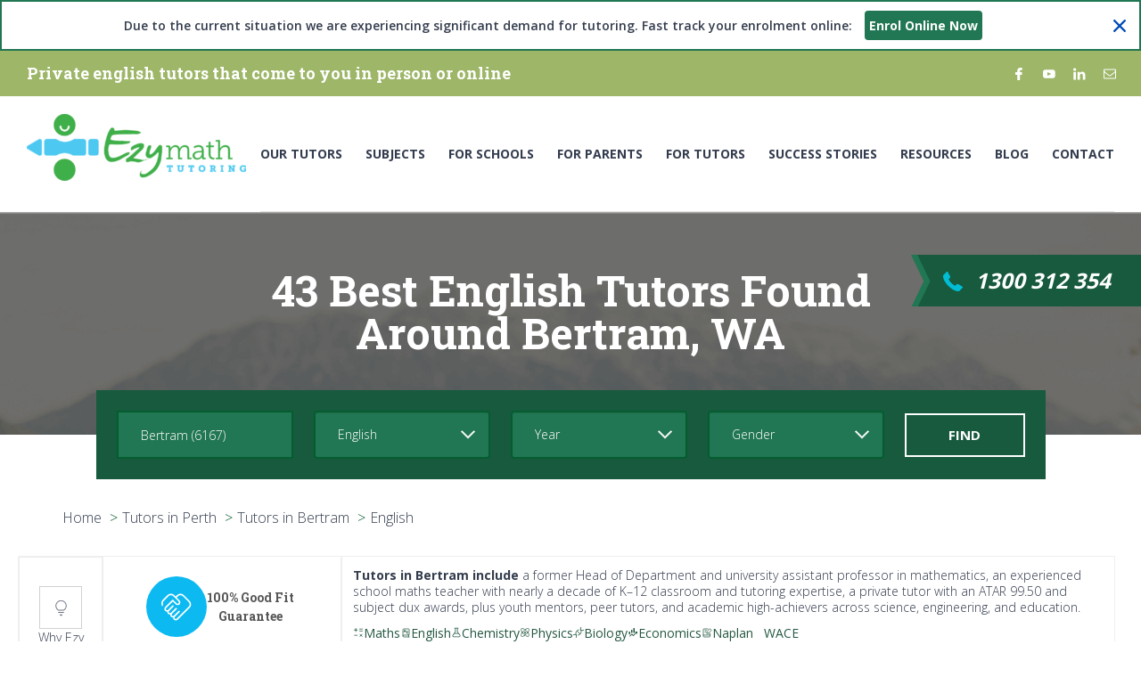

--- FILE ---
content_type: text/html; charset=UTF-8
request_url: https://www.ezymathtutoring.com.au/tutors/bertram-6167/learn-english
body_size: 33134
content:
<!DOCTYPE html>
<html lang="en-AU">
<head>

    <!-- Task 20870989 -->
    <!-- Start VWO Async SmartCode -->
    <link rel="preconnect" href="https://dev.visualwebsiteoptimizer.com" />
    <script type='text/javascript' id='vwoCode'>
        window._vwo_code || (function() {
            var account_id=890647,
                version=2.1,
                settings_tolerance=2000,
                hide_element='body',
                hide_element_style = 'opacity:0 !important;filter:alpha(opacity=0) !important;background:none !important;transition:none !important;',
                /* DO NOT EDIT BELOW THIS LINE */
                f=false,w=window,d=document,v=d.querySelector('#vwoCode'),cK='_vwo_'+account_id+'_settings',cc={};try{var c=JSON.parse(localStorage.getItem('_vwo_'+account_id+'_config'));cc=c&&typeof c==='object'?c:{}}catch(e){}var stT=cc.stT==='session'?w.sessionStorage:w.localStorage;code={nonce:v&&v.nonce,use_existing_jquery:function(){return typeof use_existing_jquery!=='undefined'?use_existing_jquery:undefined},library_tolerance:function(){return typeof library_tolerance!=='undefined'?library_tolerance:undefined},settings_tolerance:function(){return cc.sT||settings_tolerance},hide_element_style:function(){return'{'+(cc.hES||hide_element_style)+'}'},hide_element:function(){if(performance.getEntriesByName('first-contentful-paint')[0]){return''}return typeof cc.hE==='string'?cc.hE:hide_element},getVersion:function(){return version},finish:function(e){if(!f){f=true;var t=d.getElementById('_vis_opt_path_hides');if(t)t.parentNode.removeChild(t);if(e)(new Image).src='https://dev.visualwebsiteoptimizer.com/ee.gif?a='+account_id+e}},finished:function(){return f},addScript:function(e){var t=d.createElement('script');t.type='text/javascript';if(e.src){t.src=e.src}else{t.text=e.text}v&&t.setAttribute('nonce',v.nonce);d.getElementsByTagName('head')[0].appendChild(t)},load:function(e,t){var n=this.getSettings(),i=d.createElement('script'),r=this;t=t||{};if(n){i.textContent=n;d.getElementsByTagName('head')[0].appendChild(i);if(!w.VWO||VWO.caE){stT.removeItem(cK);r.load(e)}}else{var o=new XMLHttpRequest;o.open('GET',e,true);o.withCredentials=!t.dSC;o.responseType=t.responseType||'text';o.onload=function(){if(t.onloadCb){return t.onloadCb(o,e)}if(o.status===200||o.status===304){_vwo_code.addScript({text:o.responseText})}else{_vwo_code.finish('&e=loading_failure:'+e)}};o.onerror=function(){if(t.onerrorCb){return t.onerrorCb(e)}_vwo_code.finish('&e=loading_failure:'+e)};o.send()}},getSettings:function(){try{var e=stT.getItem(cK);if(!e){return}e=JSON.parse(e);if(Date.now()>e.e){stT.removeItem(cK);return}return e.s}catch(e){return}},init:function(){if(d.URL.indexOf('__vwo_disable__')>-1)return;var e=this.settings_tolerance();w._vwo_settings_timer=setTimeout(function(){_vwo_code.finish();stT.removeItem(cK)},e);var t;if(this.hide_element()!=='body'){t=d.createElement('style');var n=this.hide_element(),i=n?n+this.hide_element_style():'',r=d.getElementsByTagName('head')[0];t.setAttribute('id','_vis_opt_path_hides');v&&t.setAttribute('nonce',v.nonce);t.setAttribute('type','text/css');if(t.styleSheet)t.styleSheet.cssText=i;else t.appendChild(d.createTextNode(i));r.appendChild(t)}else{t=d.getElementsByTagName('head')[0];var i=d.createElement('div');i.style.cssText='z-index: 2147483647 !important;position: fixed !important;left: 0 !important;top: 0 !important;width: 100% !important;height: 100% !important;background: white !important;display: block !important;';i.setAttribute('id','_vis_opt_path_hides');i.classList.add('_vis_hide_layer');t.parentNode.insertBefore(i,t.nextSibling)}var o=window._vis_opt_url||d.URL,s='https://dev.visualwebsiteoptimizer.com/j.php?a='+account_id+'&u='+encodeURIComponent(o)+'&vn='+version;if(w.location.search.indexOf('_vwo_xhr')!==-1){this.addScript({src:s})}else{this.load(s+'&x=true')}}};w._vwo_code=code;code.init();})();
    </script>
    <!-- End VWO Async SmartCode -->

        <script type="text/javascript" src="/tutors/js/jquery-3.3.1.min.js"></script>

    <!-- Google Tag Manager -->
    <script>(function(w,d,s,l,i){w[l]=w[l]||[];w[l].push({'gtm.start':
                new Date().getTime(),event:'gtm.js'});var f=d.getElementsByTagName(s)[0],
            j=d.createElement(s),dl=l!='dataLayer'?'&l='+l:'';j.async=true;j.src=
            'https://www.googletagmanager.com/gtm.js?id='+i+dl;f.parentNode.insertBefore(j,f);
        })(window,document,'script','dataLayer','GTM-W9S839V');
    </script>
    <!-- End Google Tag Manager -->

    <meta name="viewport" content="width=device-width, initial-scale=1.0, maximum-scale=1.0, user-scalable=no">
    <link href="https://fonts.googleapis.com/css?family=Roboto+Slab:400,700,900&amp;subset=cyrillic&display=swap" rel="stylesheet">
    <link href="https://fonts.googleapis.com/css?family=Open+Sans:300,400,600,700&display=swap" rel="stylesheet">
    <link rel="shortcut icon" href="https://www.ezymathtutoring.com.au/tutors/favicon.ico" type="image/x-icon"/>

    <meta name="facebook-domain-verification" content="v3hc2d65y627irgf4z1gtmm1exiily" />

    
<!--    <link rel="icon" href="https://i2f5i6d7.stackpathcdn.com/dashboard/wp-content/uploads/2018/08/cropped-favicon-E-32x32.png" sizes="32x32" />-->
<!--    <link rel="icon" href="https://i2f5i6d7.stackpathcdn.com/dashboard/wp-content/uploads/2018/08/cropped-favicon-E-192x192.png" sizes="192x192" />-->
            <meta http-equiv='x-dns-prefetch-control' content='on'>
        <link rel='dns-prefetch' href='//portal.ezymathtutoring.com.au'>
        <link rel='dns-prefetch' href='//www.google-analytics.com'>
        <link rel='dns-prefetch' href='//widget.trustpilot.com'>
        <link rel='dns-prefetch' href='//cdn.useproof.com'>
        <link rel='dns-prefetch' href='//www.googletagmanager.com'>
        <link rel='dns-prefetch' href='//analytics.proofapi.com'>
        <link rel='dns-prefetch' href='//www.gstatic.com'>
        <link rel='dns-prefetch' href='//api.useproof.com'>
        <!-- TrustBox script -->
    <script type="text/javascript" src="//widget.trustpilot.com/bootstrap/v5/tp.widget.bootstrap.min.js" async></script>
    <!-- End Trustbox script -->
    <!--PROOF PIXEL -->
<!--    <script src='https://cdn.useproof.com/proof.js?acc=9kj0fqtes0Yu3v5hEeW0Zhjo22i2' async></script>-->
    <!--END PROOF PIXEL-->
    
        <title>43 English Tutors in Bertram | Ezy English Tutoring</title>
            <meta name="description" content="Awesome English tutors 📚🎓 available in Bertram, WA and nearby suburbs🏠. Get your one hour no-obligation trial!">
        <meta name="keywords" content="">
<link href="https://www.ezymathtutoring.com.au/tutors/bertram-6167/learn-english?page=2" rel="next">
<link href="https://www.ezymathtutoring.com.au/tutors/bertram-6167/learn-english" rel="canonical">
<link href="/tutors/assets/css/all-28daa78a39c0ac4589551f306b1e5cdc.css?v=1763712673" rel="stylesheet">
           

    <script type="text/javascript" src="/tutors/js/gaevents.js" async></script>

    <style type="text/css">
        form#enquire-form button,
        form#enquire-form-snippet button {
            text-transform: none;
        }

        .search-blc-main .form-horizontal .field-searchform-grade,
        .search-blc-main .form-horizontal .field-searchform-gender{
           flex: 1;
            margin: 0 23px 0 0;
        }
        @media screen and (max-width: 991px) {
            .search-blc-main .form-horizontal .field-searchform-grade,
            .search-blc-main .form-horizontal .field-searchform-gender {
                margin: 10px 0;
            }
        }

        /* LM CUSTOM CODE */
        .col-lg-3.col-md-4.sidebar,
        .col-lg-9.col-md-8.contents {
            float: right !important;
        }

        @media screen and (max-width: 767px) {
        .col-lg-3.col-md-4.sidebar,
        .col-lg-9.col-md-8.contents {
            float: unset !important;
        }
        }

        .banner .text-tutor .text a {
          color: #00bcd4 !important;
        }

        .banner .text-tutor .text a:hover {
            text-decoration: underline !important;
        }

        .description.tutor-page .contents .title {
            font-size: 24px !important;
        }
        /* LM CUSTOM CODE */

        .footer-middle-list {
            width: 50%;
        }

        .footer-middle-list .city {
            float:left;
            width: 50%;
        }

        .footer-middle-list .city a {
            font-size: 13px;
        }

        @media only screen and (max-width: 1024px) {
            .footer-middle-list,
            .footer-middle-list .city {
                width: 100% !important;
            }
        }

        .header .nav .dropdown-menu .dropdown-submenu ul,
        .header .nav .dropdown-menu {
                min-width: 260px;
        }
    </style>
    </head>

<body class="search-res">

<!--EZM-222729-->
    <noscript><iframe src="https://www.googletagmanager.com/ns.html?id=GTM-W9S839V" height="0" width="0" style="display:none;visibility:hidden"></iframe></noscript>

<div class="wrap">

    <header class="header-main">
        <!-- svg sprite -->
<svg class="main_svg" style="display: none">
    <symbol viewBox="0 0 14 25" id="facebook">
        <path d="M13.0631 0.00520167L9.80725 0C6.1494 0 3.78555 2.41488 3.78555 6.15253V8.98925H0.511949C0.229072
            8.98925 0 9.21758 0 9.49925V13.6094C0 13.8911 0.229333 14.1192 0.511949 14.1192H3.78555V24.4902C3.78555
            24.7719 4.01463 25 4.2975 25H8.56858C8.8515 25 9.08058 24.7717 9.08058 24.4902V14.1192H12.9082C13.1911
            14.1192 13.4201 13.8911 13.4201 13.6094L13.4217 9.49925C13.4217 9.36408 13.3676 9.2345 13.2717 9.13883C13.1759
            9.04308 13.0453 8.98925 12.9095 8.98925H9.08058V6.58453C9.08058 5.42872 9.35717 4.84197 10.8693 4.84197L13.0626
            4.84119C13.3452 4.84119 13.5743 4.61284 13.5743 4.33143V0.514965C13.5743 0.233815 13.3454 0.00572183 13.0631
            0.00520167Z"/>
    </symbol>
    <symbol viewBox="0 0 36 25" id="youtube">
        <path d="M28.112 0H7.36893C3.29918 0 0 3.28509 0 7.33747V17.6625C0 21.7149 3.29918 25 7.36893 25H28.112C32.1818
		25 35.4809 21.7149 35.4809 17.6625V7.33747C35.4809 3.28509 32.1818 0 28.112 0ZM23.1284 13.0023L13.4262 17.6099C13.1677
		17.7327 12.8691 17.5451 12.8691 17.2599V7.75667C12.8691 7.46744 13.1756 7.27999 13.4346 7.41073L23.1368 12.3063C23.4252
		12.4518 23.4202 12.8638 23.1284 13.0023Z"/>
    </symbol>
    <symbol viewBox="0 0 27 25" id="linkedin">
        <path d="M26.1627 15.3275V25H20.5552V15.9752C20.5552 13.7082 19.7442 12.161 17.7144 12.161C16.1649
		12.161 15.2428 13.2037 14.8373 14.2123C14.6892 14.5729 14.6512 15.0748 14.6512 15.5796V25H9.04183C9.04183
		25 9.11733 9.71508 9.04183 8.13147H14.6507V10.5225C14.6392 10.5404 14.6245 10.5597 14.6138
		10.577H14.6507V10.5225C15.3958 9.37475 16.7267 7.73518 19.7055 7.73518C23.3961 7.73512 26.1627
		10.1461 26.1627 15.3275ZM3.17413 0C1.25517 0 0 1.25869 0 2.91392C0 4.53307 1.21885 5.82996
		3.09968 5.82996H3.13715C5.09328 5.82996 6.30982 4.53331 6.30982 2.91392C6.27296 1.25869 5.09328
		0 3.17413 0ZM0.333149 25H5.94042V8.13147H0.333149V25Z"/>
    </symbol>
    <symbol viewBox="0 0 511.626 511.627" id="mail-ico">
        <path d="M498.208,68.235c-8.945-8.947-19.701-13.418-32.261-13.418H45.682c-12.562,0-23.318,4.471-32.264,13.418
		C4.471,77.18,0,87.935,0,100.499v310.633c0,12.566,4.471,23.312,13.418,32.257c8.945,8.953,19.701,13.422,32.264,13.422h420.266
		c12.56,0,23.315-4.469,32.261-13.422c8.949-8.945,13.418-19.697,13.418-32.257V100.499
		C511.626,87.935,507.158,77.18,498.208,68.235z M475.078,411.125c0,2.475-0.903,4.616-2.714,6.424
		c-1.81,1.81-3.949,2.706-6.42,2.706H45.679c-2.474,0-4.616-0.896-6.423-2.706c-1.809-1.808-2.712-3.949-2.712-6.424V191.858
		c6.09,6.852,12.657,13.134,19.7,18.843c51.012,39.209,91.553,71.374,121.627,96.5c9.707,8.186,17.607,14.561,23.697,19.13
		c6.09,4.571,14.322,9.185,24.694,13.846c10.373,4.668,20.129,6.991,29.265,6.991h0.287h0.284c9.134,0,18.894-2.323,29.263-6.991
		c10.376-4.661,18.613-9.274,24.701-13.846c6.089-4.569,13.99-10.944,23.698-19.13c30.074-25.126,70.61-57.291,121.624-96.5
		c7.043-5.708,13.613-11.991,19.694-18.843V411.125L475.078,411.125z M475.078,107.92v3.14c0,11.229-4.421,23.745-13.271,37.543
		c-8.851,13.798-18.419,24.792-28.691,32.974c-36.74,28.936-74.897,59.101-114.495,90.506c-1.14,0.951-4.474,3.757-9.996,8.418
		c-5.514,4.668-9.894,8.241-13.131,10.712c-3.241,2.478-7.471,5.475-12.703,8.993c-5.236,3.518-10.041,6.14-14.418,7.851
		c-4.377,1.707-8.47,2.562-12.275,2.562h-0.284h-0.287c-3.806,0-7.895-0.855-12.275-2.562c-4.377-1.711-9.185-4.333-14.417-7.851
		c-5.231-3.519-9.467-6.516-12.703-8.993c-3.234-2.471-7.614-6.044-13.132-10.712c-5.52-4.661-8.854-7.467-9.995-8.418
		c-39.589-31.406-77.75-61.57-114.487-90.506c-27.981-22.076-41.969-49.106-41.969-81.083c0-2.472,0.903-4.615,2.712-6.421
		c1.809-1.809,3.949-2.714,6.423-2.714h420.266c1.52,0.855,2.854,1.093,3.997,0.715c1.143-0.385,1.998,0.331,2.566,2.138
		c0.571,1.809,1.095,2.664,1.57,2.57c0.477-0.096,0.764,1.093,0.859,3.571c0.089,2.473,0.137,3.718,0.137,3.718V107.92
		L475.078,107.92z"/>
    </symbol>
</svg>

<style>
    .covid19 {
        border: 2px solid #217653;
    }

    #enrol_online {
        padding: 5px;
        background: #217653;
        color: white;
        border-radius: 4px;
        font-weight: 700;
        margin: 0 10px;
        text-decoration: none;
        display: inline-block;
    }


</style>

    <div class="covid19" style="display: flex; align-items: center">
        <div style="flex: 1">
            Due to the current situation we are experiencing significant demand for tutoring. Fast track your enrolment online:<!--            <a href="javascript:void(0);" class="enrol_online" id="enrol_online">--><!--</a>-->
            <a href="https://www.ezymathtutoring.com.au/enrol-tn/" class="enrol_online" id="enrol_online">Enrol Online Now</a>
        </div>

        <span class="close-covid">
            <a id="covid19_info" style="display: inline-block; line-height: 1; color: #004bb9" href="javascript:void(0);">
                <svg style="width: 14px; height: 14px; fill:#004bb9" viewBox="0 0 492 492"><path d="M300.2 246l184-184a26.8 26.8 0 000-38L468 7.9a26.7 26.7 0 00-38 0l-184 184L62 7.8a26.7 26.7 0 00-38 0l-16.1 16a27 27 0 000 38.1l184 184-184 184a26.7 26.7 0 000 38L24 484.1a26.7 26.7 0 0038 0l184-184 184 184a26.7 26.7 0 0038 0l16.1-16c5.1-5.2 7.9-12 7.9-19.1 0-7.2-2.8-14-7.9-19l-184-184z"/></svg>
            </a>
        </span>
    </div>

<div class="modal-site modal-enquire-form" style="display: none">
    <div class="modal-site-inner">
        <div class="modal-site-close">
            <svg viewBox="0 0 365.696 365.696" ><path d="m243.1875 182.859375 113.132812-113.132813c12.5-12.5 12.5-32.765624 0-45.246093l-15.082031-15.082031c-12.503906-12.503907-32.769531-12.503907-45.25 0l-113.128906 113.128906-113.132813-113.152344c-12.5-12.5-32.765624-12.5-45.246093 0l-15.105469 15.082031c-12.5 12.503907-12.5 32.769531 0 45.25l113.152344 113.152344-113.128906 113.128906c-12.503907 12.503907-12.503907 32.769531 0 45.25l15.082031 15.082031c12.5 12.5 32.765625 12.5 45.246093 0l113.132813-113.132812 113.128906 113.132812c12.503907 12.5 32.769531 12.5 45.25 0l15.082031-15.082031c12.5-12.503906 12.5-32.769531 0-45.25zm0 0"/></svg>
        </div>
        <div class="layout-enquire-form">
            
<!-- Item -->
<div class="item-container trial">
    <div class="form">
        <div class="ic-label">
        </div>
        <h3 class="ic-title">
            Home Tutoring:<br />
            First Lesson Trial
        </h3>
        <form id="layout-enquire-form" action="/tutors/add-enquire-without-tutor-handler" method="POST">        <div class="input-wrapper half">
            <div class="form-group field-username required">
<label class="control-label" for="username"></label>
<input type="text" id="username" class="form-control" name="EnquireWithoutTutorForm[name]" placeholder="Your name" aria-required="true">

<div class="help-block"></div>
</div>        </div>
        <div class="input-wrapper half">
            <div class="form-group field-email">
<label class="control-label" for="email"></label>
<input type="text" id="email" class="form-control" name="EnquireWithoutTutorForm[email]" placeholder="Email">

<div class="help-block"></div>
</div>        </div>
        <div class="input-wrapper">
            <div class="form-group field-select-1 required">
<label class="control-label" for="select-1"></label>
<select id="select-1" class="form-control" name="EnquireWithoutTutorForm[request]" aria-required="true">
<option value="How much tutoring do you need?">How much tutoring do you need?</option>
<option value="1 session per week (1hr)">1 session per week (1hr)</option>
<option value="1 session per week (1.5hr)">1 session per week (1.5hr)</option>
<option value="1 session per week (2hrs)">1 session per week (2hrs)</option>
<option value="2 sessions per week (1hr each)">2 sessions per week (1hr each)</option>
<option value="2 sessions per week (1.5hr each)">2 sessions per week (1.5hr each)</option>
<option value="2 sessions per week (2hrs each)">2 sessions per week (2hrs each)</option>
</select>

<div class="help-block"></div>
</div>        </div>
        <div class="input-wrapper half">
            <div class="form-group field-phone required">
<label class="control-label" for="phone"></label>
<input type="text" id="phone" class="form-control" name="EnquireWithoutTutorForm[phone]" placeholder="Phone number" aria-required="true">

<div class="help-block"></div>
</div>        </div>
        <div class="input-wrapper half">
            <button type="submit" class="btn">Get my lesson</button>        </div>
        <p class="hide">We will contact you to organize the first Trial Lesson!</p>
            
        </form>
    </div>
</div>
<!-- /Item -->
        </div>
    </div>
</div>


<div class="header-top">
    <div class="container-fluid">
        <div class="header-top-wrap">
            <div class="fusion-alignleft">

                
                <p>Private english tutors that come to you in person or online</p>
            </div>

                        <div class="fusion-alignright">
                <div class="social-links">
                    <div class="fusion-social-networks">
                        <div class="fusion-social-networks-wrapper">
                            <a class="social-icon fusion-facebook" href="https://www.facebook.com/EzyMathTutoring/" target="_blank" data-placement="bottom" data-title="Facebook" data-toggle="tooltip" title="" data-original-title="Facebook">
                                <span class="screen-reader-text">Facebook</span>
                                <svg class="social_ico facebook">
                                    <use xlink:href='#facebook'/>
                                </svg>
                            </a>
                            <a class="social-icon fusion-youtube" href="https://www.youtube.com/watch?v=l5GYOJu1Umw" target="_blank" rel="noopener noreferrer" data-placement="bottom" data-title="YouTube" data-toggle="tooltip" title="" data-original-title="YouTube">
                                <span class="screen-reader-text">YouTube</span>
                                <svg class="social_ico youtube">
                                    <use xlink:href='#youtube'/>
                                </svg>
                            </a>
                            <a class="social-icon fusion-linkedin" href="https://www.linkedin.com/company/ezy-math-tutoring-pty-ltd/" target="_blank" rel="noopener noreferrer" data-placement="bottom" data-title="Linkedin" data-toggle="tooltip" title="" data-original-title="Linkedin">
                                <span class="screen-reader-text">Linkedin</span>
                                <svg class="social_ico linkedin">
                                    <use xlink:href='#linkedin'/>
                                </svg>
                            </a>
                            <a class="social-icon fusion-mail" href="https://www.ezymathtutoring.com.au/contact/" target="_self" rel="noopener noreferrer" data-placement="bottom" data-title="Email" data-toggle="tooltip" title="" data-original-title="Email">
                                <span class="screen-reader-text">Email</span>
                                <svg class="social_ico mail-ico">
                                    <use xlink:href='#mail-ico'/>
                                </svg>
                            </a>
                        </div>
                    </div>
                </div>
            </div>
            <div class="phone">
                <a href="tel:1300 312 354" class="phone" style="color: #fff; text-decoration: none;">1300 312 354</a>
            </div>

                    </div>

    </div>
</div>

<div class="header">
    <div class="container-fluid">
        <div class="header-wrap">
            <div class="header-logo">
                <a href="/">
                    <img src="/tutors/images/logo-header.png" width="246" alt="Ezy Math Tutoring Sydney, Melbourne, Perth, Brisbane and Adelaide">                </a>
            </div>

            <button type="button" class="navbar-toggle" data-toggle="collapse" data-target="#menuTop">
                <span class="icon-bar"></span>
                <span class="icon-bar"></span>
                <span class="icon-bar"></span>
            </button>

            <div class="nav navbar-collapse collapse" id="menuTop">
                <ul id="w0" class="navbar-nav nav"><li class="dropdown"><a class="disabled dropdown-toggle" href="/" data-toggle="dropdown">Our Tutors <span class="caret"></span></a><ul id="w1" class="dropdown-menu"><li class="dropdown-submenu"><a href="#" tabindex="-1">Maths Tutors</a><ul><li><a href="https://www.ezymathtutoring.com.au/tutors/adelaide-5000" tabindex="-1">Maths Tutors in Adelaide</a></li>
<li><a href="https://www.ezymathtutoring.com.au/tutors/brisbane-4000" tabindex="-1">Maths Tutors in Brisbane</a></li>
<li><a href="https://www.ezymathtutoring.com.au/tutors/canberra-2601" tabindex="-1">Maths Tutors in Canberra</a></li>
<li><a href="https://www.ezymathtutoring.com.au/tutors/central-coast-2259" tabindex="-1">Maths Tutors in Central Coast</a></li>
<li><a href="https://www.ezymathtutoring.com.au/tutors/geelong-3220" tabindex="-1">Maths Tutors in Geelong</a></li>
<li><a href="https://www.ezymathtutoring.com.au/tutors/gold-coast-4217" tabindex="-1">Maths Tutors in Gold Coast</a></li>
<li><a href="https://www.ezymathtutoring.com.au/tutors/melbourne-3000" tabindex="-1">Maths Tutors in Melbourne</a></li>
<li><a href="https://www.ezymathtutoring.com.au/tutors/newcastle-2300" tabindex="-1">Maths Tutors in Newcastle</a></li>
<li><a href="https://www.ezymathtutoring.com.au/tutors/perth-6000" tabindex="-1">Maths Tutors in Perth</a></li>
<li><a href="https://www.ezymathtutoring.com.au/" tabindex="-1">Maths Tutors in Sydney</a></li>
<li><a href="https://www.ezymathtutoring.com.au/tutors/wollongong-2500" tabindex="-1">Maths Tutors in Wollongong</a></li></ul></li>
<li><a href="https://www.ezymathtutoring.com.au/tutors/learn-english" tabindex="-1">English Tutors</a></li>
<li><a href="https://www.ezymathtutoring.com.au/tutors/learn-chemistry" tabindex="-1">Chemistry Tutors</a></li>
<li><a href="https://www.ezymathtutoring.com.au/tutors/learn-physics" tabindex="-1">Physics Tutors</a></li>
<li><a href="https://www.ezymathtutoring.com.au/tutors/learn-biology" tabindex="-1">Biology Tutors</a></li>
<li><a href="https://www.ezymathtutoring.com.au/tutors/learn-economics" tabindex="-1">Economics Tutors</a></li></ul></li>
<li class="dropdown"><a class="disabled dropdown-toggle" href="https://www.ezymathtutoring.com.au/tutoring/" data-toggle="dropdown">Subjects <span class="caret"></span></a><ul id="w2" class="dropdown-menu"><li><a href="https://www.ezymathtutoring.com.au/tutoring/maths/" tabindex="-1">Maths Tutoring</a></li>
<li><a href="https://www.ezymathtutoring.com.au/tutoring/chemistry/" tabindex="-1">Chemistry Tutoring</a></li>
<li><a href="https://www.ezymathtutoring.com.au/tutoring/physics/" tabindex="-1">Physics Tutoring</a></li>
<li><a href="https://www.ezymathtutoring.com.au/tutoring/biology/" tabindex="-1">Biology Tutoring</a></li>
<li><a href="https://www.ezymathtutoring.com.au/tutoring/english/" tabindex="-1">English Tutoring</a></li></ul></li>
<li class="dropdown"><a class="disabled dropdown-toggle" href="https://www.ezymathtutoring.com.au/for-schools/the-problem-we-solve/" data-toggle="dropdown">FOR SCHOOLS <span class="caret"></span></a><ul id="w3" class="dropdown-menu"><li><a href="https://www.ezymathtutoring.com.au/for-schools/the-problem-we-solve/" tabindex="-1">The Problem We Solve</a></li>
<li><a href="https://www.ezymathtutoring.com.au/for-schools/how-we-solve-it/" tabindex="-1">What we can offer</a></li>
<li><a href="https://www.ezymathtutoring.com.au/for-schools/getting-started/" tabindex="-1">Getting Started</a></li></ul></li>
<li class="dropdown"><a class="disabled dropdown-toggle" href="https://www.ezymathtutoring.com.au/for-parents/faq/" data-toggle="dropdown">For Parents <span class="caret"></span></a><ul id="w4" class="dropdown-menu"><li><a href="https://www.ezymathtutoring.com.au/for-parents/about-ezy-math-tutoring/" tabindex="-1">About Ezy Math</a></li>
<li><a href="https://www.ezymathtutoring.com.au/for-parents/our-tutors/" tabindex="-1">The Tutors</a></li>
<li><a href="https://www.ezymathtutoring.com.au/for-parents/mission/" tabindex="-1">Mission Statement</a></li>
<li><a href="https://www.ezymathtutoring.com.au/getting-started/" tabindex="-1">Getting Started</a></li>
<li><a href="https://www.ezymathtutoring.com.au/for-parents/faq/" tabindex="-1">FAQ</a></li>
<li><a href="https://portal.ezymathtutoring.com.au/sign-in" tabindex="-1">Client Portal</a></li></ul></li>
<li class="dropdown"><a class="disabled dropdown-toggle" href="https://www.ezymathtutoring.com.au/for-tutors/jobs/" data-toggle="dropdown">For Tutors <span class="caret"></span></a><ul id="w5" class="dropdown-menu"><li><a href="https://www.ezymathtutoring.com.au/for-tutors/jobs/" tabindex="-1">Tutoring Jobs</a></li>
<li><a href="https://portal.ezymathtutoring.com.au/sign-in" tabindex="-1">Tutor Portal</a></li></ul></li>
<li class="dropdown"><a class="disabled dropdown-toggle" href="https://www.ezymathtutoring.com.au/success-stories/client-success-stories/" data-toggle="dropdown">Success Stories <span class="caret"></span></a><ul id="w6" class="dropdown-menu"><li><a href="https://www.ezymathtutoring.com.au/success-stories/tutor-success-stories/" tabindex="-1">Tutor Success Stories</a></li>
<li><a href="https://www.ezymathtutoring.com.au/success-stories/client-success-stories/" tabindex="-1">Client Success Stories</a></li></ul></li>
<li class="dropdown"><a class="dropdown-toggle" href="https://www.ezymathtutoring.com.au/resources/" data-toggle="dropdown">Resources <span class="caret"></span></a><ul id="w7" class="dropdown-menu"><li class="dropdown-submenu"><a href="https://www.ezymathtutoring.com.au/resources/textbooks/" tabindex="-1">Digital Textbooks</a><ul><li><a href="https://www.ezymathtutoring.com.au/resources/textbooks/year-3-textbook/" tabindex="-1">Year 3 Maths Textbooks</a></li>
<li><a href="https://www.ezymathtutoring.com.au/resources/textbooks/year-4-textbook/" tabindex="-1">Year 4 Maths Textbooks</a></li>
<li><a href="https://www.ezymathtutoring.com.au/resources/textbooks/year-5-textbook/" tabindex="-1">Year 5 Maths Textbooks</a></li>
<li><a href="https://www.ezymathtutoring.com.au/resources/textbooks/year-6-textbook/" tabindex="-1">Year 6 Maths Textbooks</a></li>
<li><a href="https://www.ezymathtutoring.com.au/resources/textbooks/year-7-textbook/" tabindex="-1">Year 7 Maths Textbooks</a></li>
<li><a href="https://www.ezymathtutoring.com.au/resources/textbooks/year-8-textbook/" tabindex="-1">Year 8 Maths Textbooks</a></li>
<li><a href="https://www.ezymathtutoring.com.au/resources/textbooks/year-9-textbook/" tabindex="-1">Year 9 Maths Textbooks</a></li>
<li><a href="https://www.ezymathtutoring.com.au/resources/textbooks/year-10-textbook/" tabindex="-1">Year 10 Maths Textbooks</a></li>
<li><a href="https://www.ezymathtutoring.com.au/resources/textbooks/year-11-textbook/" tabindex="-1">Year 11 Maths Textbooks</a></li>
<li><a href="https://www.ezymathtutoring.com.au/resources/textbooks/year-12-textbook/" tabindex="-1">Year 12 Maths Textbooks</a></li>
<li><a href="https://www.ezymathtutoring.com.au/resources/textbooks/year-12-general-maths-textbook/" tabindex="-1">Year 12 General Maths</a></li>
<li><a href="https://www.ezymathtutoring.com.au/resources/textbooks/year-12-further-maths-textbook/" tabindex="-1">Year 12 Further Maths</a></li></ul></li>
<li class="dropdown-submenu"><a href="https://www.ezymathtutoring.com.au/past-papers/" tabindex="-1">Past Papers</a><ul><li class="dropdown-submenu"><a href="#" tabindex="-1">HSC Past Papers</a><ul><li class="dropdown-submenu"><a href="https://www.ezymathtutoring.com.au/past-papers/hsc-english/" tabindex="-1">HSC English Past Papers</a><ul><li><a href="https://www.ezymathtutoring.com.au/past-papers/hsc-english-standard/" tabindex="-1">HSC English Standard Past Papers</a></li>
<li><a href="https://www.ezymathtutoring.com.au/past-papers/hsc-english-advanced/" tabindex="-1">HSC English Advanced Past Papers</a></li>
<li><a href="https://www.ezymathtutoring.com.au/past-papers/hsc-english-eal/" tabindex="-1">HSC English EAL Past Papers</a></li>
<li><a href="https://www.ezymathtutoring.com.au/past-papers/hsc-english-extension-1/" tabindex="-1">HSC English Extension 1 Past Papers</a></li></ul></li>
<li><a href="https://www.ezymathtutoring.com.au/past-papers/hsc-biology/" tabindex="-1">HSC Biology Past Papers</a></li>
<li><a href="https://www.ezymathtutoring.com.au/past-papers/hsc-business-studies/" tabindex="-1">HSC Business Studies Past Papers</a></li>
<li class="dropdown-submenu"><a href="https://www.ezymathtutoring.com.au/past-papers/hsc-maths/" tabindex="-1">HSC Maths Past Papers</a><ul><li><a href="https://www.ezymathtutoring.com.au/past-papers/hsc-standard-maths/" tabindex="-1">HSC Standard Maths Past Papers</a></li>
<li><a href="https://www.ezymathtutoring.com.au/past-papers/hsc-advanced-maths/" tabindex="-1">HSC Advanced Maths Past Papers</a></li>
<li><a href="https://www.ezymathtutoring.com.au/past-papers/hsc-maths-extension-1/" tabindex="-1">HSC Maths Extension 1 Past Papers</a></li>
<li><a href="https://www.ezymathtutoring.com.au/past-papers/hsc-maths-extension-2/" tabindex="-1">HSC Maths Extension 2 Past Papers</a></li></ul></li>
<li><a href="https://www.ezymathtutoring.com.au/past-papers/hsc-chemistry/" tabindex="-1">HSC Chemistry Past Papers</a></li>
<li><a href="https://www.ezymathtutoring.com.au/past-papers/hsc-economics/" tabindex="-1">HSC Economics Past Papers</a></li>
<li><a href="https://www.ezymathtutoring.com.au/past-papers/hsc-physics/" tabindex="-1">HSC Physics Past Papers</a></li>
<li><a href="https://www.ezymathtutoring.com.au/past-papers/hsc-legal-studies/" tabindex="-1">HSC Legal Studies Past Papers</a></li>
<li><a href="https://www.ezymathtutoring.com.au/past-papers/hsc-pdhpe/" tabindex="-1">HSC PDHPE Past Papers</a></li>
<li><a href="https://www.ezymathtutoring.com.au/past-papers/hsc-ancient-history/" tabindex="-1">HSC Ancient History Past Papers</a></li>
<li><a href="https://www.ezymathtutoring.com.au/past-papers/hsc-modern-history/" tabindex="-1">HSC Modern History Past Papers</a></li>
<li><a href="https://www.ezymathtutoring.com.au/past-papers/hsc-geography/" tabindex="-1">HSC Geography Past Papers</a></li></ul></li>
<li class="dropdown-submenu"><a href="#" tabindex="-1">VCE Past Papers</a><ul><li><a href="https://www.ezymathtutoring.com.au/past-papers/vce-accounting/" tabindex="-1">VCE Accounting Past Papers</a></li>
<li><a href="https://www.ezymathtutoring.com.au/past-papers/vce-biology/" tabindex="-1">VCE Biology Past Papers</a></li>
<li><a href="https://www.ezymathtutoring.com.au/past-papers/vce-business-management/" tabindex="-1">VCE Business Management Past Papers</a></li>
<li><a href="https://www.ezymathtutoring.com.au/past-papers/vce-chemistry/" tabindex="-1">VCE Chemistry Past Papers</a></li>
<li><a href="https://www.ezymathtutoring.com.au/past-papers/vce-economics/" tabindex="-1">VCE Economics Past Papers</a></li>
<li><a href="https://www.ezymathtutoring.com.au/past-papers/vce-engineering-studies/" tabindex="-1">VCE Engineering Studies Past Papers</a></li>
<li class="dropdown-submenu"><a href="https://www.ezymathtutoring.com.au/past-papers/vce-english/" tabindex="-1">VCE English Past Papers</a><ul><li><a href="https://www.ezymathtutoring.com.au/past-papers/vce-eal/" tabindex="-1">VCE EAL Past Papers</a></li>
<li><a href="https://www.ezymathtutoring.com.au/past-papers/vce-english-language/" tabindex="-1">VCE English Language Past Papers</a></li>
<li><a href="https://www.ezymathtutoring.com.au/past-papers/vce-english-literature/" tabindex="-1">VCE English Literature Past Papers</a></li></ul></li>
<li><a href="https://www.ezymathtutoring.com.au/past-papers/vce-environmental-science/" tabindex="-1">VCE Environmental Science Past Papers</a></li>
<li><a href="https://www.ezymathtutoring.com.au/past-papers/vce-legal-studies/" tabindex="-1">VCE Legal Studies Past Papers</a></li>
<li><a href="https://www.ezymathtutoring.com.au/past-papers/vce-geography/" tabindex="-1">VCE Geography Past Papers</a></li>
<li class="dropdown-submenu"><a href="https://www.ezymathtutoring.com.au/past-papers/vce-maths/" tabindex="-1">VCE Maths Past Papers</a><ul><li><a href="https://www.ezymathtutoring.com.au/past-papers/vce-general-maths/" tabindex="-1">VCE General Maths Past Papers</a></li>
<li><a href="https://www.ezymathtutoring.com.au/past-papers/vce-foundation-mathematics/" tabindex="-1">VCE Foundation Mathematics Past Papers</a></li>
<li><a href="https://www.ezymathtutoring.com.au/past-papers/vce-mathematical-methods/" tabindex="-1">VCE Mathematical Methods Past Papers</a></li>
<li><a href="https://www.ezymathtutoring.com.au/past-papers/vce-further-maths/" tabindex="-1">VCE Further Maths Past Papers</a></li>
<li><a href="https://www.ezymathtutoring.com.au/past-papers/vce-specialist-maths/" tabindex="-1">VCE Specialist Maths Past Papers</a></li></ul></li>
<li><a href="https://www.ezymathtutoring.com.au/past-papers/vce-physics/" tabindex="-1">VCE Physics Past Papers</a></li>
<li><a href="https://www.ezymathtutoring.com.au/past-papers/vce-psychology/" tabindex="-1">VCE Psychology Past Papers</a></li></ul></li>
<li class="dropdown-submenu"><a href="#" tabindex="-1">QCE Past Papers</a><ul><li><a href="https://www.ezymathtutoring.com.au/past-papers/qce-biology/" tabindex="-1">QCE Biology Past Papers</a></li>
<li><a href="https://www.ezymathtutoring.com.au/past-papers/qce-chemistry/" tabindex="-1">QCE Chemistry Past Papers</a></li>
<li class="dropdown-submenu"><a href="https://www.ezymathtutoring.com.au/past-papers/qce-english/" tabindex="-1">QCE English Past Papers</a><ul><li><a href="https://www.ezymathtutoring.com.au/past-papers/qce-essential-english/" tabindex="-1">QCE Essential English Past Papers</a></li>
<li><a href="https://www.ezymathtutoring.com.au/past-papers/qce-eal/" tabindex="-1">QCE EAL Past Papers</a></li>
<li><a href="https://www.ezymathtutoring.com.au/past-papers/qce-literature/" tabindex="-1">QCE Literature Past Papers</a></li></ul></li>
<li class="dropdown-submenu"><a href="https://www.ezymathtutoring.com.au/past-papers/qce-maths/" tabindex="-1">QCE Maths Past Papers</a><ul><li><a href="https://www.ezymathtutoring.com.au/past-papers/qce-general-maths/" tabindex="-1">QCE General Maths Past Papers</a></li>
<li><a href="https://www.ezymathtutoring.com.au/past-papers/qce-essential-mathematics/" tabindex="-1">QCE Essential Mathematics Past Papers</a></li>
<li><a href="https://www.ezymathtutoring.com.au/past-papers/qce-math-methods/" tabindex="-1">QCE Math Methods Past Papers</a></li>
<li><a href="https://www.ezymathtutoring.com.au/past-papers/qce-specialist-mathematics/" tabindex="-1">QCE Specialist Mathematics Past Papers</a></li></ul></li>
<li><a href="https://www.ezymathtutoring.com.au/past-papers/qce-physics/" tabindex="-1">QCE Physics Past Papers</a></li></ul></li>
<li class="dropdown-submenu"><a href="#" tabindex="-1">WACE Past Papers</a><ul><li><a href="https://www.ezymathtutoring.com.au/past-papers/wace-biology/" tabindex="-1">WACE Biology Past Papers</a></li>
<li><a href="https://www.ezymathtutoring.com.au/past-papers/wace-chemistry/" tabindex="-1">WACE Chemistry Past Papers</a></li>
<li><a href="https://www.ezymathtutoring.com.au/past-papers/wace-english/" tabindex="-1">WACE English Past Papers</a></li>
<li class="dropdown-submenu"><a href="https://www.ezymathtutoring.com.au/past-papers/wace-maths/" tabindex="-1">WACE Maths Past Papers</a><ul><li><a href="https://www.ezymathtutoring.com.au/past-papers/wace-math-methods/" tabindex="-1">WACE Math Methods Past Papers</a></li>
<li><a href="https://www.ezymathtutoring.com.au/past-papers/wace-specialist-maths/" tabindex="-1">WACE Specialist Maths Past Papers</a></li></ul></li>
<li><a href="https://www.ezymathtutoring.com.au/past-papers/wace-physics/" tabindex="-1">WACE Physics Past Papers</a></li></ul></li>
<li class="dropdown-submenu"><a href="#" tabindex="-1">SACE Past Papers</a><ul><li><a href="https://www.ezymathtutoring.com.au/past-papers/sace-biology/" tabindex="-1">SACE Biology Past Papers</a></li>
<li><a href="https://www.ezymathtutoring.com.au/past-papers/sace-chemistry/" tabindex="-1">SACE Chemistry Past Papers</a></li>
<li><a href="https://www.ezymathtutoring.com.au/past-papers/sace-english/" tabindex="-1">SACE English Past Papers</a></li>
<li><a href="https://www.ezymathtutoring.com.au/past-papers/sace-math-methods/" tabindex="-1">SACE Math Methods Past Papers</a></li>
<li><a href="https://www.ezymathtutoring.com.au/past-papers/sace-physics/" tabindex="-1">SACE Physics Past Papers</a></li></ul></li>
<li><a href="https://www.ezymathtutoring.com.au/past-papers/naplan-practice-tests/" tabindex="-1">NAPLAN Past Papers</a></li></ul></li>
<li class="dropdown-submenu"><a href="https://www.ezymathtutoring.com.au/resources/maths-test/" tabindex="-1">Practice Maths Tests</a><ul><li><a href="https://www.ezymathtutoring.com.au/resources/maths-test/year-1/" tabindex="-1">Year 1 Maths Test</a></li>
<li><a href="https://www.ezymathtutoring.com.au/resources/maths-test/year-2/" tabindex="-1">Year 2 Maths Test</a></li>
<li><a href="https://www.ezymathtutoring.com.au/resources/maths-test/year-3/" tabindex="-1">Year 3 Maths Test</a></li>
<li><a href="https://www.ezymathtutoring.com.au/resources/maths-test/year-4/" tabindex="-1">Year 4 Maths Test</a></li>
<li><a href="https://www.ezymathtutoring.com.au/resources/maths-test/year-5/" tabindex="-1">Year 5 Maths Test</a></li>
<li><a href="https://www.ezymathtutoring.com.au/resources/maths-test/year-6/" tabindex="-1">Year 6 Maths Test</a></li>
<li><a href="https://www.ezymathtutoring.com.au/resources/maths-test/year-7/" tabindex="-1">Year 7 Maths Test</a></li>
<li><a href="https://www.ezymathtutoring.com.au/resources/maths-test/year-8/" tabindex="-1">Year 8 Maths Test</a></li>
<li><a href="https://www.ezymathtutoring.com.au/resources/maths-test/year-9/" tabindex="-1">Year 9 Maths Test</a></li>
<li><a href="https://www.ezymathtutoring.com.au/resources/maths-test/year-10/" tabindex="-1">Year 10 Maths Test</a></li></ul></li>
<li class="dropdown-submenu"><a href="https://ezymathtutoring.com.au/year-5-maths/" tabindex="-1">Year 5 Maths</a><ul><li><a href="https://ezymathtutoring.com.au/year-5-maths/numbers-and-the-number-system/" tabindex="-1">Numbers and the Number System</a></li>
<li><a href="https://ezymathtutoring.com.au/year-5-maths/multiplication-and-division/" tabindex="-1">Multiplication and Division</a></li>
<li><a href="https://ezymathtutoring.com.au/year-5-maths/patterns-and-algebra/" tabindex="-1">Patterns and Algebra</a></li>
<li><a href="https://ezymathtutoring.com.au/year-5-maths/percentages/" tabindex="-1">Percentages</a></li>
<li><a href="https://ezymathtutoring.com.au/year-5-maths/geometry/" tabindex="-1">Geometry</a></li>
<li><a href="https://ezymathtutoring.com.au/year-5-maths/money-and-financial-mathematics/" tabindex="-1">Money and Financial Mathematics</a></li>
<li><a href="https://ezymathtutoring.com.au/year-5-maths/fractions-and-decimals/" tabindex="-1">Fractions and Decimals</a></li>
<li><a href="https://ezymathtutoring.com.au/year-5-maths/word-problems/" tabindex="-1">Word Problems</a></li>
<li><a href="https://ezymathtutoring.com.au/year-5-maths/measurement-including-time/" tabindex="-1">Measurement including Time</a></li>
<li><a href="https://ezymathtutoring.com.au/year-5-maths/statistics-and-probability/" tabindex="-1">Statistics and Probability</a></li></ul></li>
<li class="dropdown-submenu"><a href="https://ezymathtutoring.com.au/year-6-maths/" tabindex="-1">Year 6 Maths</a><ul><li><a href="https://ezymathtutoring.com.au/year-6-maths/geometric-reasoning/" tabindex="-1">	Geometric Reasoning</a></li>
<li><a href="https://ezymathtutoring.com.au/year-6-maths/data-representation-and-interpretation/" tabindex="-1">Data Representation and Interpretation</a></li>
<li><a href="https://ezymathtutoring.com.au/year-6-maths/location-and-transformation/" tabindex="-1">Location and Transformation</a></li>
<li><a href="https://ezymathtutoring.com.au/year-6-maths/chance/" tabindex="-1">Chance</a></li>
<li><a href="https://ezymathtutoring.com.au/year-6-maths/number-and-place-value/" tabindex="-1">Number and Place Value</a></li>
<li><a href="https://ezymathtutoring.com.au/year-6-maths/using-units-of-measurement/" tabindex="-1">Using Units of Measurement</a></li>
<li><a href="https://ezymathtutoring.com.au/year-6-maths/patterns-and-algebra/" tabindex="-1">Patterns and Algebra</a></li>
<li><a href="https://ezymathtutoring.com.au/year-6-maths/money-and-financial-mathematics/" tabindex="-1">Money and Financial Mathematics</a></li>
<li><a href="https://ezymathtutoring.com.au/year-6-maths/fractions-and-decimals/" tabindex="-1">Fractions and Decimals</a></li>
<li><a href="https://ezymathtutoring.com.au/year-6-maths/shapes/" tabindex="-1">Shapes</a></li></ul></li>
<li class="dropdown-submenu"><a href="https://www.ezymathtutoring.com.au/year-11-hsc-advanced-maths/" tabindex="-1">Year 11 HSC Advanced Maths</a><ul><li><a href="https://www.ezymathtutoring.com.au/year-11-hsc-advanced-maths/absolute-value-function/" tabindex="-1">Absolute Value Function</a></li>
<li><a href="https://www.ezymathtutoring.com.au/year-11-hsc-advanced-maths/calculus/" tabindex="-1">Calculus</a></li>
<li><a href="https://www.ezymathtutoring.com.au/year-11-hsc-advanced-maths/discrete-random-variables/" tabindex="-1">Discrete Random Variables</a></li>
<li><a href="https://www.ezymathtutoring.com.au/year-11-hsc-advanced-maths/exponential-functions/" tabindex="-1">Exponential Functions</a></li>
<li><a href="https://www.ezymathtutoring.com.au/year-11-hsc-advanced-maths/functions/" tabindex="-1">Functions</a></li>
<li><a href="https://www.ezymathtutoring.com.au/year-11-hsc-advanced-maths/logarithmic-functions/" tabindex="-1">Logarithmic Functions</a></li>
<li><a href="https://www.ezymathtutoring.com.au/year-11-hsc-advanced-maths/mean-or-expected-value/" tabindex="-1">Mean or Expected Value</a></li>
<li><a href="https://www.ezymathtutoring.com.au/year-11-hsc-advanced-maths/piecewise-functions/" tabindex="-1">Piecewise Functions</a></li>
<li><a href="https://www.ezymathtutoring.com.au/year-11-hsc-advanced-maths/piecewise-functions/" tabindex="-1">Piecewise Functions</a></li>
<li><a href="https://www.ezymathtutoring.com.au/year-11-hsc-advanced-maths/spread-variance-and-standard-deviation/" tabindex="-1">Spread – Variance and Standard Deviation</a></li>
<li><a href="https://www.ezymathtutoring.com.au/year-11-hsc-advanced-maths/trigonometry/" tabindex="-1">Trigonometry</a></li></ul></li>
<li class="dropdown-submenu"><a href="https://www.ezymathtutoring.com.au/resources/worksheets/" tabindex="-1">Maths Worksheets</a><ul><li><a href="https://www.ezymathtutoring.com.au/resources/worksheets/year-1-maths/" tabindex="-1">Year 1 Maths Worksheets</a></li>
<li><a href="https://www.ezymathtutoring.com.au/resources/worksheets/year-2-maths/" tabindex="-1">Year 2 Maths Worksheets</a></li>
<li><a href="https://www.ezymathtutoring.com.au/resources/worksheets/year-3-maths/" tabindex="-1">Year 3 Maths Worksheets</a></li>
<li><a href="https://www.ezymathtutoring.com.au/resources/worksheets/year-4-maths/" tabindex="-1">Year 4 Maths Worksheets</a></li>
<li><a href="https://www.ezymathtutoring.com.au/resources/worksheets/year-5-maths/" tabindex="-1">Year 5 Maths Worksheets</a></li>
<li><a href="https://www.ezymathtutoring.com.au/resources/worksheets/year-6-maths/" tabindex="-1">Year 6 Maths Worksheets</a></li>
<li><a href="https://www.ezymathtutoring.com.au/resources/worksheets/year-7-maths/" tabindex="-1">Year 7 Maths Worksheets</a></li>
<li><a href="https://www.ezymathtutoring.com.au/resources/worksheets/year-8-maths/" tabindex="-1">Year 8 Maths Worksheets</a></li>
<li><a href="https://www.ezymathtutoring.com.au/resources/worksheets/year-9-maths/" tabindex="-1">Year 9 Maths Worksheets</a></li>
<li><a href="https://www.ezymathtutoring.com.au/resources/worksheets/year-10-maths/" tabindex="-1">Year 10 Maths Worksheets</a></li>
<li><a href="https://www.ezymathtutoring.com.au/resources/worksheets/year-11-maths/" tabindex="-1">Year 11 Maths Worksheets</a></li>
<li><a href="https://www.ezymathtutoring.com.au/resources/worksheets/year-12-maths/" tabindex="-1">Year 12 Maths Worksheets</a></li></ul></li>
<li><a href="https://www.ezymathtutoring.com.au/resources/maths-assessment/" tabindex="-1">Maths Assessments</a></li>
<li><a href="https://www.ezymathtutoring.com.au/resources/english-worksheets/" tabindex="-1">English Worksheets</a></li>
<li><a href="https://www.ezymathtutoring.com.au/resources/english-assessment/" tabindex="-1">English Assessments</a></li>
<li><a href="https://www.ezymathtutoring.com.au/resources/study-skills-handbook/" tabindex="-1">Study Skills Handbook</a></li>
<li><a href="https://www.ezymathtutoring.com.au/resources/maths-worksheet-generator/" tabindex="-1">Maths Worksheet Generator</a></li></ul></li>
<li><a href="https://www.ezymathtutoring.com.au/blog/">Blog</a></li>
<li><a href="https://www.ezymathtutoring.com.au/contact/">Contact</a></li></ul>
                <a href="https://www.ezymathtutoring.com.au/for-tutors/jobs/" target="_blank" class="big-btn">
                    Become a Tutor
                </a>
            </div>

        </div>
    </div>
</div>


<script>
    $(document).on('click', '.online-close, .close-link', function () {
        $('.modal-site.online').hide();
        $.ajax({
            type: 'POST',
            cache: false,
            url: '/tutors/set-cookie',
            data: {
                name: 'enrol_popup',
                value: 'hide'
            },
            success: function(data){},
            error: function (data) {
                console.log(data);
            }
        });
    });

    $('#covid19_info').on('click', function() {
        $.ajax({
            type: 'POST',
            cache: false,
            url: '/tutors/set-cookie',
            data: {
                name: 'covid19_notice',
                value: 'hide',
            },
            success: function(data){
                $('.covid19').hide();
            },
            error: function(data) {
                console.log(data);
            }
        });
    })

    // $(document).on('click', '.enrol_online', function(e){
    //     $('.modal-enquire-form').toggle();
    // });

    $(document).on('click', '.enroll', function (e) {
        e.preventDefault();
        // $('.modal-enquire-form').toggle();
        // $('.modal-site.online').hide();

        $.ajax({
            type: 'POST',
            cache: false,
            url: '/tutors/set-cookie',
            data: {
                name: 'enrol_popup',
                value: 'hide'
            },
            success: function(data){
                document.location.href = 'https://www.ezymathtutoring.com.au/enrol';
            },
            error: function (data) {
                console.log(data);
            }
        });
    });

    $(document).on('click', '.modal-site-close', function(e){
        $('.modal-site').hide();
    });

</script>


<!--<div class="container flex-blc">-->
<!---->
<!--    <div class="become">-->
<!--        <div class="phone">-->
<!--            Phone:&nbsp; <a href="tel:+1300312354" style="text-decoration:  none; color:white;">1300-312-354</a>-->
<!--        </div>-->
<!--        <div class="mail">-->
<!--            <a href="mailto:info@ezymathtutoring.com.au">info@ezymathtutoring.com.au</a>-->
<!--        </div>-->
<!--        <a href="https://www.ezymathtutoring.com.au/for-tutors/jobs/" target="_blank" class="big-btn">-->
<!--            Become a Tutor-->
<!--        </a>-->
<!--    </div>-->
<!--</div>-->
    </header>
    <nav class="banner" style="background: url(https://www.ezymathtutoring.com.au/tutors/images/sliders.png) no-repeat; background-size: cover;">

        
                    <div class="text-home">
                <h1 class="title">43 Best English Tutors Found Around Bertram, WA</h1>
            </div>
        
        <a href="tel:1300 312 354" class="phone">
            <svg viewBox="0 0 578.106 578.106">

                <path d="M577.83,456.128c1.225,9.385-1.635,17.545-8.568,24.48l-81.396,80.781    c-3.672,4.08-8.465,7.551-14.381,10.404c-5.916,2.857-11.729,4.693-17.439,5.508c-0.408,0-1.635,0.105-3.676,0.309    c-2.037,0.203-4.689,0.307-7.953,0.307c-7.754,0-20.301-1.326-37.641-3.979s-38.555-9.182-63.645-19.584    c-25.096-10.404-53.553-26.012-85.376-46.818c-31.823-20.805-65.688-49.367-101.592-85.68    c-28.56-28.152-52.224-55.08-70.992-80.783c-18.768-25.705-33.864-49.471-45.288-71.299    c-11.425-21.828-19.993-41.616-25.705-59.364S4.59,177.362,2.55,164.51s-2.856-22.95-2.448-30.294    c0.408-7.344,0.612-11.424,0.612-12.24c0.816-5.712,2.652-11.526,5.508-17.442s6.324-10.71,10.404-14.382L98.022,8.756    c5.712-5.712,12.24-8.568,19.584-8.568c5.304,0,9.996,1.53,14.076,4.59s7.548,6.834,10.404,11.322l65.484,124.236    c3.672,6.528,4.692,13.668,3.06,21.42c-1.632,7.752-5.1,14.28-10.404,19.584l-29.988,29.988c-0.816,0.816-1.53,2.142-2.142,3.978    s-0.918,3.366-0.918,4.59c1.632,8.568,5.304,18.36,11.016,29.376c4.896,9.792,12.444,21.726,22.644,35.802    s24.684,30.293,43.452,48.653c18.36,18.77,34.68,33.354,48.96,43.76c14.277,10.4,26.215,18.053,35.803,22.949    c9.588,4.896,16.932,7.854,22.031,8.871l7.648,1.531c0.816,0,2.145-0.307,3.979-0.918c1.836-0.613,3.162-1.326,3.979-2.143    l34.883-35.496c7.348-6.527,15.912-9.791,25.705-9.791c6.938,0,12.443,1.223,16.523,3.672h0.611l118.115,69.768    C571.098,441.238,576.197,447.968,577.83,456.128z"/>

            </svg>
            1300 312 354</a>
    </nav>

<!--    <div class="container">-->
                <div class="search-blc-main search-form">
		<div class="search-blc">
		<form id="search-form" class="form-horizontal" action="/tutors/search" method="POST">
    <div class="form-group field-searchform-suburbid">

<input type="hidden" id="searchform-suburbid" class="form-control" name="SearchForm[suburbId]" value="1080">

<p class="help-block help-block-error"></p>
</div>    <div class="form-group field-searchform-suburbname">
<label class="control-label" for="searchform-suburbname">Suburb</label>
<input type="text" id="searchform-suburbname" name="SearchForm[suburbName]" value="Bertram (6167)" placeholder="Choose a Suburb">

<p class="help-block help-block-error"></p>
</div>    <div class="form-group field-searchform-subjectid">
<label class="control-label" for="searchform-subjectid">Subject</label>
<select id="searchform-subjectid" class="form-control" name="SearchForm[subjectId]">
<option value="0" selected>All subjects</option>
<option value="1">Physics</option>
<option value="2">Chemistry</option>
<option value="3">Maths</option>
<option value="4">Biology</option>
<option value="5">Science</option>
<option value="6">Legal Studies</option>
<option value="7">Economics</option>
<option value="8">Business Studies</option>
<option value="9">Info Processing</option>
<option value="10">Software Dev</option>
<option value="11">Engineering Studies</option>
<option value="12">Ancient History</option>
<option value="13">Modern History</option>
<option value="14">Geography</option>
<option value="15">PDHPE</option>
<option value="16" Selected>English</option>
<option value="17">Online</option>
<option value="18">Chinese</option>
<option value="19">Psychology</option>
</select>

<p class="help-block help-block-error"></p>
</div>    
    <div class="form-group field-searchform-grade">
<label class="control-label" for="searchform-grade">Grade</label>
<select id="searchform-grade" class="form-control" name="SearchForm[grade]" disabled>
<option value="0" selected Selected>Year</option>
<option value="1">Year 1</option>
<option value="2">Year 2</option>
<option value="3">Year 3</option>
<option value="4">Year 4</option>
<option value="5">Year 5</option>
<option value="6">Year 6</option>
<option value="7">Year 7</option>
<option value="8">Year 8</option>
<option value="9">Year 9</option>
<option value="10">Year 10</option>
<option value="11">Year 11</option>
<option value="12">Year 12</option>
</select>

<p class="help-block help-block-error"></p>
</div>
    <div class="form-group field-searchform-gender">
<label class="control-label" for="searchform-gender">Gender</label>
<select id="searchform-gender" class="form-control" name="SearchForm[gender]" disabled>
<option value="0" selected Selected>Gender</option>
<option value="m">Male</option>
<option value="f">Female</option>
</select>

<p class="help-block help-block-error"></p>
</div>

    <div class="form-group">
        <button type="submit" id="find_btn" class="btn btn-primary" disabled>Find</button>    </div>
</form><p class="error"></p>

<style>
    *[disabled]{
        pointer-events: none;
    }
    .error{
        left: 26px;
        position: absolute;
        color: #f00;
        bottom: -35px;
        font-size: 14px;
    }
    .has-error{
        outline: 1px solid #f00;
    }
</style>

<script type="text/javascript">
    $(document).ready(function() {
//        checkGrade();
        checkForSubmit();
    });

    function checkGrade() {
        if ($('#searchform-subjectid').val() > 0) {
            $('#searchform-grade').prop('disabled', false);
            $('#searchform-grade').parent().removeClass('disabled-input');
            removeErrorClasses();
            $('.error').text('');
        } else {
            $('#searchform-grade').val(0).prop('disabled', true);
            $('#searchform-grade').parent().addClass('disabled-input');
        }
    }

    function checkForSubmit() {
        if (($('#searchform-subjectid').val() > 0) || ($('#searchform-suburbid').val() > 0)) {
            $('#searchform-grade').prop('disabled', false);
            $('#searchform-gender').prop('disabled', false);

            $('#find_btn').prop('disabled', false);

            $('#searchform-grade').parent().removeClass('disabled-input');
            $('#searchform-gender').parent().removeClass('disabled-input');

            removeErrorClasses();
            $('.error').text('');
        } else {
            $('#searchform-gender').val(0).prop('disabled', true);
            $('#searchform-gender').parent().addClass('disabled-input');
            $('#searchform-grade').val(0).prop('disabled', true);
            $('#searchform-grade').parent().addClass('disabled-input');
            $('#find_btn').prop('disabled', true);
        }
    }
    
    function removeErrorClasses() {
        $('#search-form div').each(function() {
            $(this).removeClass('has-error');
        });
    }

    $('#searchform-subjectid').change(function() {
//        checkGrade();
        checkForSubmit();
    });

//    $(document).on('click', '.field-searchform-grade.disabled-input', function (e) {
//        $('.error').text('Subject must be selected first');
//        removeErrorClasses();
//        $('.field-searchform-subjectid').addClass('has-error');
//    });

    $(document).on('click', '.disabled-input', function (e) {
        $('.error').text('Suburb or Subject must be selected first');
        $('.field-searchform-suburbname').addClass('has-error');
        $('.field-searchform-subjectid').addClass('has-error');
    });
</script>	</div>
	</div>

<div class="container">

    <ul class="breadcrumb"><li><a href="/tutors/">Home</a></li>
<li><a href="/tutors/perth-6000">Tutors in Perth</a></li>
<li><a href="/tutors/bertram-6167">Tutors in Bertram</a></li>
<li><a href="/tutors/bertram-6167/learn-english">English</a></li>
</ul></div>


<div id="floating_menu" class="floating-menu js-sticky">
    <div class="floating-menu__wrapper">
                    <a href="#search-description" class="floating-menu__item">
                    <span class="img">
                        <img width="46" height="46" alt="Why Ezy Math"
                             src="/tutors/images/icons/icon-floating-menu_1.svg"
                        >
                    </span>
                <p class="text">Why Ezy Math</p>
            </a>
                    <a href="#tutors" class="floating-menu__item">
                    <span class="img">
                        <img width="46" height="46" alt="The <br>Tutors"
                             src="/tutors/images/icons/icon-floating-menu_2.svg"
                        >
                    </span>
                <p class="text">The <br>Tutors</p>
            </a>
                    <a href="#local-reviews" class="floating-menu__item">
                    <span class="img">
                        <img width="46" height="46" alt="<span>Local</span> Reviews Lessons"
                             src="/tutors/images/icons/icon-floating-menu_3.svg"
                        >
                    </span>
                <p class="text"><span>Local</span> Reviews Lessons</p>
            </a>
                    <a href="#local-spots" class="floating-menu__item">
                    <span class="img">
                        <img width="46" height="46" alt="Local Area Tutoring"
                             src="/tutors/images/icons/icon-floating-menu_4.svg"
                        >
                    </span>
                <p class="text">Local Area Tutoring</p>
            </a>
        
        <div class="floating-menu__hints" style="display: none;">
            <div class="floating-menu__hints-item">
                <img class="img" width="22" height="22" alt=""
                     src="/tutors/images/icons/icon-shield_5.svg"
                >
                <p class="text">Internal Score</p>
            </div>

            <div class="floating-menu__hints-item">
                <img class="img" width="22" height="22" alt=""
                     src="/tutors/images/icons/icon-trophy_star.svg"
                >
                <p class="text">Experience</p>
            </div>
        </div>
    </div>
</div>


<div class="scroll-margin-top" id="search-description">
    <div class="floating-menu__sibling">
        <div class="container">
            <div class="search-blc-description description row">
                <!-- 20881347 -->
                <script>
                    setTimeout(() => { document.querySelector('.search-blc-description').classList.remove('loader')}, 500);
                </script>
                <style>
                    .search-blc-description.loader {
                        background: #e0e0e0;
                        background: linear-gradient(
                                110deg,
                                #ececec 8%,
                                #f5f5f5 18%,
                                #ececec 33%
                        );
                        background-size: 200% 100%;
                        animation: 1.5s shine linear infinite;
                    }
                    .search-blc-description.loader * {
                        opacity: 0;
                    }
                    @keyframes shine {
                        to {
                            background-position-x: -200%;
                        }
                    }
                </style>

                <div class="col-lg-12 contents">
                    <div class="usp-item">
                        <span class="usp-item__img">
                            <img width="40" height="40" alt="100% Good Fit Guarantee" src="/tutors/images/icons/icon-handshake.svg">
                        </span>

                        <h6 class="usp-item__title">
                            100% Good Fit<br />
                            Guarantee
                        </h6>
                    </div>
                    
<!-- Additional SEO text -->
<!--    -->        <div class="additional-seo-text card">

        <p><strong>Tutors in Bertram include</strong> a former Head of Department and university assistant professor in mathematics, an experienced school maths teacher with nearly a decade of K–12 classroom and tutoring expertise, a private tutor with an ATAR 99.50 and subject dux awards, plus youth mentors, peer tutors, and academic high-achievers across science, engineering, and education.</p><ul class="seo-listing"><li><a href="https://www.ezymathtutoring.com.au/tutors/bertram-6167" title="Find Maths Tutor in Bertram"><span class="img"><svg viewBox="0 0 12 12" class="icon" fill="none" role="img" aria-label="Find Maths Tutor in Bertram"><use xlink:href="/tutors/images/icons/icons-learns-sprite.svg?v=1.11#maths"></use></svg></span><span class="text">Maths</span></a></li><li><a href="https://www.ezymathtutoring.com.au/tutors/bertram-6167/learn-english" title="Find English Tutor in Bertram"><span class="img"><svg viewBox="0 0 12 12" class="icon" fill="none" role="img" aria-label="Find English Tutor in Bertram"><use xlink:href="/tutors/images/icons/icons-learns-sprite.svg?v=1.11#english"></use></svg></span><span class="text">English</span></a></li><li><a href="https://www.ezymathtutoring.com.au/tutors/bertram-6167/learn-chemistry" title="Find Chemistry Tutor in Bertram"><span class="img"><svg viewBox="0 0 12 12" class="icon" fill="none" role="img" aria-label="Find Chemistry Tutor in Bertram"><use xlink:href="/tutors/images/icons/icons-learns-sprite.svg?v=1.11#chemistry"></use></svg></span><span class="text">Chemistry</span></a></li><li><a href="https://www.ezymathtutoring.com.au/tutors/bertram-6167/learn-physics" title="Find Physics Tutor in Bertram"><span class="img"><svg viewBox="0 0 12 12" class="icon" fill="none" role="img" aria-label="Find Physics Tutor in Bertram"><use xlink:href="/tutors/images/icons/icons-learns-sprite.svg?v=1.11#physics"></use></svg></span><span class="text">Physics</span></a></li><li><a href="https://www.ezymathtutoring.com.au/tutors/bertram-6167/learn-biology" title="Find Biology Tutor in Bertram"><span class="img"><svg viewBox="0 0 12 12" class="icon" fill="none" role="img" aria-label="Find Biology Tutor in Bertram"><use xlink:href="/tutors/images/icons/icons-learns-sprite.svg?v=1.11#biology"></use></svg></span><span class="text">Biology</span></a></li><li><a href="https://www.ezymathtutoring.com.au/tutors/bertram-6167/learn-economics" title="Find Economics Tutor in Bertram"><span class="img"><svg viewBox="0 0 12 12" class="icon" fill="none" role="img" aria-label="Find Economics Tutor in Bertram"><use xlink:href="/tutors/images/icons/icons-learns-sprite.svg?v=1.11#economics"></use></svg></span><span class="text">Economics</span></a></li><li><a href="https://www.ezymathtutoring.com.au/tutors/bertram-6167/learn-english?grade=Naplan" title="Find Naplan Tutor in Bertram"><span class="img"><svg viewBox="0 0 12 12" class="icon" fill="none" role="img" aria-label="Find Naplan Tutor in Bertram"><use xlink:href="/tutors/images/icons/icons-learns-sprite.svg?v=1.11#nap"></use></svg></span><span class="text">Naplan</span></a></li><li><a href="https://www.ezymathtutoring.com.au/tutors/bertram-6167/learn-english?grade=WACE" title="Find WACE Tutor in Bertram"><span class="img"><svg viewBox="0 0 12 12" class="icon" fill="none" role="img" aria-label="Find WACE Tutor in Bertram"><use xlink:href="/tutors/images/icons/icons-learns-sprite.svg?v=1.11#wace"></use></svg></span><span class="text">WACE</span></a></li></ul>
        </div> 
<!--    -->


                    <ul class="feature-intro__list" style="display: none;">
                        
                                                    <li class="item">
                                <span class="img">
                                    <img width="40" height="40" alt="" src="/tutors/images/icons/icon-handshake.svg">
                                </span>

                                <h6 class="title">100% Good Fit Guarantee</h6>

                                <span class="text">
                                    Love your tutor or it’s free.<br> No risk.                                </span>
                            </li>
                                                    <li class="item">
                                <span class="img">
                                    <img width="40" height="40" alt="" src="/tutors/images/icons/icon-students.svg">
                                </span>

                                <h6 class="title">Qualified Tutors</h6>

                                <span class="text">
                                    Only the top 10% pass our screening.                                </span>
                            </li>
                                                    <li class="item">
                                <span class="img">
                                    <img width="40" height="40" alt="" src="/tutors/images/icons/icon-pin-home.svg">
                                </span>

                                <h6 class="title">We Come to You</h6>

                                <span class="text">
                                    Flexible in-home or online flexible scheduling.                                </span>
                            </li>
                                                    <li class="item">
                                <span class="img">
                                    <img width="40" height="40" alt="" src="/tutors/images/icons/icon-person-check.svg">
                                </span>

                                <h6 class="title">Working with Child Check</h6>

                                <span class="text">
                                    Safety-first tutoring for peace of mind.                                </span>
                            </li>
                                            </ul>
                </div>

                <div class="col-lg-3 col-md-4 sidebar" style="display: none;">
                    <img class="suburb-map" src="https://www.ezymathtutoring.com.au/tutors//images/suburbs/map/6167 - Bertram - 500x500 - map.jpg" width="350px" height="350px" alt="English Tutoring Near Me" loading="lazy">                </div>
            </div>
        </div>
    </div>
</div>

<div class="subs">
            <div class="full">
            <div class="container">
                <div class="search-page">
                    <div class="top-widget">
                        <!-- TrustBox widget - Horizontal -->
                        <div class="wid-wrapp">
                            <div class="trustpilot-widget" data-locale="en-US" data-template-id="5406e65db0d04a09e042d5fc" data-businessunit-id="5534919e0000ff00057ede48" data-style-height="28px" data-style-width="100%" data-theme="light">
                                <a href="https://www.trustpilot.com/review/ezymathtutoring.com.au" target="_blank" rel="noopener">Trustpilot</a>
                            </div>
                        </div>

                        <!-- End TrustBox widget -->

<!--                        <div class="switch-btn">-->
<!--                            <a href="#" class="link-btn">-->
<!--                                <span class="show-span">Here's why</span>-->
<!--                                <span class="hide-span">Hide</span>-->
<!--                                <i class="icon"></i>-->
<!--                            </a>-->
<!--                        </div>-->


                        
					                     </div>

                    <!--                        <h2 class="title-search">Browse through our Maths Tutors in --><!--, --><!--</h2>-->
                    
                    <div class="tutor-list scroll-margin-top" id="tutors">
                        
<style>
    .tutor-item .subjects .list span {
        font-size: 10px;
        color: var(--text-color);
        font-weight: 600;
        padding: 2px 4px;
        line-height: 1;
        background-color: #F9F9F9;
        border: 1px solid #E7E7E7;
        min-height: 21px;
        align-items: center;
        justify-content: center;
        text-align: center;
        border-radius: 3px;
        display: inline-flex;
        vertical-align: text-top;
    }
</style>
    <div class="tutor-item">
        <div class="tutor-row">
            <div class="tutor-side">
                <a href="/tutors/tutor/78629"><div class="img-tutor">
	  
	<img src="https://portal.ezymathtutoring.com.au/images/defaults/noprofile-male.png" width="100" height="100" alt="Blake" loading="lazy">  

</div></a>
                <div class="tutor-group">
                    
                    <ul class="list-year">
                                                                                <li class="active">y1</li>
                                                                                <li class="active">y2</li>
                                                                                <li class="active">y3</li>
                                                                                <li class="active">y4</li>
                                                                                <li class="active">y5</li>
                                                                                <li class="active">y6</li>
                                                                                <li class="active">y7</li>
                                                                                <li class="active">y8</li>
                                                                                <li class="">y9</li>
                                                                                <li class="">y10</li>
                                                                                <li class="">y11</li>
                                                                                <li class="">y12</li>
                                            </ul>

                                                                                                <ul class="list-exam">
                                                                    <li>Naplan</li>
                                                            </ul>
                                                            </div>
            </div>

            <div class="tutor-info">
                <h4 class="name">
                    <a href="/tutors/tutor/78629">Blake</a>                                            <i class="icon male" title="Male">
                            <svg xmlns="http://www.w3.org/2000/svg" width="24" height="24" viewBox="0 0 24 24" fill="none">
                                <path d="M8 8C9.72 8 11.3333 8.54667 12.6267 9.48L19.44 2.66667H13.3333V0H24V10.6667H21.3333V4.54667L14.52 11.3333C15.4533 12.6667 16 14.2667 16 16C16 18.1217 15.1571 20.1566 13.6569 21.6569C12.1566 23.1571 10.1217 24 8 24C5.87827 24 3.84344 23.1571 2.34315 21.6569C0.842855 20.1566 0 18.1217 0 16C0 13.8783 0.842855 11.8434 2.34315 10.3431C3.84344 8.84286 5.87827 8 8 8ZM8 10.6667C6.58551 10.6667 5.22896 11.2286 4.22876 12.2288C3.22857 13.229 2.66667 14.5855 2.66667 16C2.66667 17.4145 3.22857 18.771 4.22876 19.7712C5.22896 20.7714 6.58551 21.3333 8 21.3333C9.41449 21.3333 10.771 20.7714 11.7712 19.7712C12.7714 18.771 13.3333 17.4145 13.3333 16C13.3333 14.5855 12.7714 13.229 11.7712 12.2288C10.771 11.2286 9.41449 10.6667 8 10.6667Z" fill="#008CFF"/>
                            </svg>
                        </i>
                                    </h4>

                <div class="location">
                    <span style="color: inherit;">
                        English Tutor Bertram, WA                    </span>
                </div>

                                                                                </div>

                            <div class='read-more-block'>
                <div class='read-more-string'>Provide them with the skills and knowledge to easily solve problems and complete their work. It relieves their stress and worry about school dramatically. Due to my extensive experience of working with children, I can connect with them on their level. This makes it easier for them to understand me when explaining different&hellip;</div>
                
            </div>                    </div>

        <div class="tutor-item__footer">
            <div class="skills">
                <div class="f-label">
                    <svg class="icon" xmlns="http://www.w3.org/2000/svg" width="10" height="14" viewBox="0 0 10 14" fill="none">
                        <path d="M5 13.8655C4.655 13.8655 4.35475 13.7498 4.09925 13.5182C3.84375 13.2867 3.692 12.9987 3.644 12.6542H6.356C6.308 12.9992 6.15625 13.2872 5.90075 13.5182C5.64525 13.7493 5.345 13.865 5 13.8655ZM2.375 11.3267V10.5767H7.625V11.3267H2.375ZM2.4185 9.25C1.71 8.7855 1.1505 8.1965 0.740001 7.483C0.329501 6.7695 0.124501 5.9835 0.125001 5.125C0.125001 3.7645 0.597501 2.612 1.5425 1.6675C2.4875 0.723 3.64 0.2505 5 0.25C6.36 0.2495 7.5125 0.722 8.4575 1.6675C9.4025 2.613 9.875 3.7655 9.875 5.125C9.875 5.9835 9.67 6.7695 9.26 7.483C8.85 8.1965 8.2905 8.7855 7.5815 9.25H2.4185ZM2.6375 8.5H7.3625C7.925 8.1 8.3595 7.60625 8.666 7.01875C8.9725 6.43125 9.1255 5.8 9.125 5.125C9.125 3.975 8.725 3 7.925 2.2C7.125 1.4 6.15 1 5 1C3.85 1 2.875 1.4 2.075 2.2C1.275 3 0.875001 3.975 0.875001 5.125C0.875001 5.8 1.02825 6.43125 1.33475 7.01875C1.64125 7.60625 2.0755 8.1 2.6375 8.5Z" fill="#333C4E"/>
                    </svg>
                    <span class="text">Strengths:</span>
                </div>

                <ul class="skills-list">
                                                                <li>5+ yrs childcare exp</li>
                                            <li>Cert IV Ed Support</li>
                                            <li>Strong Eng skills</li>
                                    </ul>
            </div>

            <div class="subjects">
                <div class="f-label">
                    <svg class="icon" xmlns="http://www.w3.org/2000/svg" width="12" height="14" viewBox="0 0 12 14" fill="none">
                        <path d="M2.712 13.75C2.1665 13.75 1.70325 13.5593 1.32225 13.1778C0.94125 12.7963 0.7505 12.3335 0.75 11.7895V2.5C0.75 1.8805 0.967 1.3505 1.401 0.910001C1.835 0.469501 2.368 0.249501 3 0.250001H11.25V10.5775C10.906 10.5775 10.618 10.6963 10.386 10.9338C10.154 11.1713 10.0382 11.4563 10.0387 11.7888C10.0387 12.1328 10.1545 12.4205 10.386 12.652C10.6175 12.8835 10.9055 12.9995 11.25 13V13.75H2.712ZM2.712 13H9.73425C9.59175 12.835 9.48175 12.652 9.40425 12.451C9.32675 12.251 9.288 12.03 9.288 11.788C9.288 11.5595 9.326 11.342 9.402 11.1355C9.478 10.929 9.58875 10.7428 9.73425 10.5767H2.712C2.3675 10.5767 2.0795 10.6958 1.848 10.9338C1.6165 11.1718 1.5005 11.4568 1.5 11.7888C1.5 12.1328 1.616 12.4205 1.848 12.652C2.08 12.8835 2.368 12.9995 2.712 13ZM1.5 10.2723C1.665 10.1273 1.848 10.0168 2.049 9.94075C2.249 9.86475 2.46975 9.82675 2.71125 9.82675H10.5V1H3C2.579 1 2.22375 1.14775 1.93425 1.44325C1.64475 1.73925 1.5 2.0915 1.5 2.5V10.2723ZM3.789 7.57675H4.40475L4.845 6.3895H7.13625L7.5765 7.57675H8.178L6.3345 2.67325H5.64225L3.789 7.57675ZM5.049 5.82325L5.99175 3.30175H6.0045L6.9315 5.82325H5.049Z" fill="#333C4E"/>
                    </svg>
                    <span class="text">Subjects:</span>
                </div>

                
                
                <div class="list">
                                            <span>
                            Maths                        </span>
                                            <span>
                            English                        </span>
                                    </div>
            </div>

            <div class="tutor-badges">
                <div class="tutor-group">
                    
                    <ul class="list-year">
                                                                                <li class="active">y1</li>
                                                                                <li class="active">y2</li>
                                                                                <li class="active">y3</li>
                                                                                <li class="active">y4</li>
                                                                                <li class="active">y5</li>
                                                                                <li class="active">y6</li>
                                                                                <li class="active">y7</li>
                                                                                <li class="active">y8</li>
                                                                                <li class="">y9</li>
                                                                                <li class="">y10</li>
                                                                                <li class="">y11</li>
                                                                                <li class="">y12</li>
                                            </ul>

                                                                                                <ul class="list-exam">
                                                                    <li>Naplan</li>
                                                            </ul>
                                                            </div>

                <div class="f-rows">
                    <div class="f-col" style="display: none;">
                        
                                            </div>

                    <div class="f-col">
                        <div class="f-row">
                            <div class="f-label">
                                <svg class="icon" xmlns="http://www.w3.org/2000/svg" width="16" height="16" viewBox="0 0 16 17" fill="none">
                                    <path d="M4.66732 15.1667C4.66732 14.4594 4.94827 13.7811 5.44837 13.281C5.94846 12.781 6.62674 12.5 7.33398 12.5V11.8333C6.56555 11.8335 5.82066 11.5681 5.22538 11.0822C4.63011 10.5963 4.221 9.91958 4.06732 9.16667H3.33398C2.80355 9.16667 2.29484 8.95595 1.91977 8.58088C1.5447 8.20581 1.33398 7.6971 1.33398 7.16667V3.83333H2.66732C3.18065 3.83333 3.64732 4.02667 4.00065 4.34V2.5H11.334V4.34C11.6873 4.02667 12.154 3.83333 12.6673 3.83333H14.0007V7.16667C14.0007 7.6971 13.7899 8.20581 13.4149 8.58088C13.0398 8.95595 12.5311 9.16667 12.0007 9.16667H11.2673C11.1136 9.91958 10.7045 10.5963 10.1093 11.0822C9.51398 11.5681 8.76909 11.8335 8.00065 11.8333V12.5C8.7079 12.5 9.38617 12.781 9.88627 13.281C10.3864 13.7811 10.6673 14.4594 10.6673 15.1667H4.66732ZM8.00065 13.1667H7.33398C6.46065 13.1667 5.72065 13.72 5.44732 14.5H9.88732C9.75024 14.1094 9.49494 13.7711 9.15684 13.5321C8.81875 13.2932 8.41465 13.1655 8.00065 13.1667ZM10.6673 3.16667H4.66732V8.5C4.66732 9.20724 4.94827 9.88552 5.44837 10.3856C5.94846 10.8857 6.62674 11.1667 7.33398 11.1667H8.00065C8.7079 11.1667 9.38617 10.8857 9.88627 10.3856C10.3864 9.88552 10.6673 9.20724 10.6673 8.5V3.16667ZM13.334 7.16667V4.5H12.6673C12.3137 4.5 11.9746 4.64048 11.7245 4.89052C11.4745 5.14057 11.334 5.47971 11.334 5.83333V8.5H12.0007C12.3543 8.5 12.6934 8.35952 12.9435 8.10948C13.1935 7.85943 13.334 7.52029 13.334 7.16667ZM2.00065 7.16667C2.00065 7.52029 2.14113 7.85943 2.39118 8.10948C2.64122 8.35952 2.98036 8.5 3.33398 8.5H4.00065V5.83333C4.00065 5.47971 3.86018 5.14057 3.61013 4.89052C3.36008 4.64048 3.02094 4.5 2.66732 4.5H2.00065V7.16667Z" fill="#333C4E"/>
                                </svg>

                                <span class="text">Experience:</span>
                            </div>

                            <div class="f-row__value">
                                <span class="icon-wrapper">
                                                                        <img class="icon" width="16" height="16" alt="" src="/tutors/images/icons/icon-trophy_gold.svg" />
                                </span>

                                <span>Veteran</span>                             </div>
                        </div>

                        <div class="f-row">
                            <div class="f-label">
                                <svg xmlns="http://www.w3.org/2000/svg" width="16" height="16" viewBox="0 0 16 17" fill="none">
                                    <path fill-rule="evenodd" clip-rule="evenodd" d="M7.98699 1.30516L13.2023 2.27564C13.3542 2.30095 13.4554 2.42754 13.4386 2.57944V5.59215C13.4386 9.30529 12.0377 11.7104 10.8562 13.0775C9.56508 14.5712 8.26547 15.1788 8.2064 15.2041L8.04606 15.2801C8.00386 15.297 7.96167 15.3054 7.91947 15.3054C7.87728 15.3054 7.83508 15.297 7.79289 15.2801L7.63255 15.2041C7.63255 15.2041 7.62852 15.2022 7.62492 15.2004C7.50551 15.1426 6.23616 14.5276 4.98271 13.0775C3.80126 11.7104 2.40039 9.30529 2.40039 5.59215V2.57944C2.40039 2.43598 2.50166 2.30095 2.65356 2.27564L7.86884 1.30516C7.91104 1.29672 7.95323 1.29672 7.98699 1.30516ZM10.4005 12.6724C11.506 11.3813 12.8309 9.1112 12.8309 5.59215V2.84105L7.92791 1.92964L3.02488 2.84105V5.59215C3.02488 9.11964 4.3498 11.3897 5.4553 12.6724C6.62632 14.0236 7.77348 14.5802 7.8867 14.6351C7.89016 14.6368 7.89415 14.6387 7.89415 14.6387L7.92791 14.6556L7.96167 14.6387C8.0123 14.6218 9.19376 14.0649 10.4005 12.6724Z" fill="#333C4E"/>
                                </svg>

                                <span class="text">Reliability:</span>
                            </div>

                            <div class="f-row__value">
                                <span class="icon-wrapper">
                                                                        <img class="icon" width="16" height="16" alt="" src="/tutors/images/icons/icon-shield_2.svg" />
                                </span>

                                <span>Proven</span>                             </div>
                        </div>
                    </div>
                </div>
                <a class="btn btn-next" href="/tutors/tutor/78629">About Tutor</a>            </div>

            <div class="f-cta_mobile">
                <a class="btn btn-next" href="/tutors/tutor/78629">About Tutor</a>            </div>
        </div>
   </div>

        <div class="tutor-item">
        <div class="tutor-row">
            <div class="tutor-side">
                <a href="/tutors/tutor/137304"><div class="img-tutor">
	  
	<img src="https://portal.ezymathtutoring.com.au/images/defaults/noprofile-female.png" width="100" height="100" alt="Madeleine" loading="lazy">  

</div></a>
                <div class="tutor-group">
                    
                    <ul class="list-year">
                                                                                <li class="">y1</li>
                                                                                <li class="">y2</li>
                                                                                <li class="">y3</li>
                                                                                <li class="">y4</li>
                                                                                <li class="">y5</li>
                                                                                <li class="">y6</li>
                                                                                <li class="active">y7</li>
                                                                                <li class="active">y8</li>
                                                                                <li class="active">y9</li>
                                                                                <li class="active">y10</li>
                                                                                <li class="active">y11</li>
                                                                                <li class="active">y12</li>
                                            </ul>

                                                                                                <ul class="list-exam">
                                                                    <li>Naplan</li>
                                                                    <li>WACE</li>
                                                            </ul>
                                                            </div>
            </div>

            <div class="tutor-info">
                <h4 class="name">
                    <a href="/tutors/tutor/137304">Madeleine</a>                                            <i class="icon female" title="Female">
                            <svg xmlns="http://www.w3.org/2000/svg" width="16" height="25" viewBox="0 0 16 25" fill="none">
                                <path d="M8 0.333984C10.1217 0.333984 12.1566 1.17684 13.6569 2.67713C15.1571 4.17742 16 6.21225 16 8.33398C16 12.294 13.12 15.5873 9.33333 16.2273V19.0007H12V21.6673H9.33333V24.334H6.66667V21.6673H4V19.0007H6.66667V16.2273C2.88 15.5873 0 12.294 0 8.33398C0 6.21225 0.842855 4.17742 2.34315 2.67713C3.84344 1.17684 5.87827 0.333984 8 0.333984ZM8 3.00065C6.58551 3.00065 5.22896 3.56255 4.22876 4.56275C3.22857 5.56294 2.66667 6.9195 2.66667 8.33398C2.66667 9.74847 3.22857 11.105 4.22876 12.1052C5.22896 13.1054 6.58551 13.6673 8 13.6673C9.41449 13.6673 10.771 13.1054 11.7712 12.1052C12.7714 11.105 13.3333 9.74847 13.3333 8.33398C13.3333 6.9195 12.7714 5.56294 11.7712 4.56275C10.771 3.56255 9.41449 3.00065 8 3.00065Z" fill="#FF04E6"/>
                            </svg>
                        </i>
                                    </h4>

                <div class="location">
                    <span style="color: inherit;">
                        English Tutor Bertram, WA                    </span>
                </div>

                                                                                </div>

                            <div class='read-more-block'>
                <div class='read-more-string'>I believe the most important things an english tutor can do for a student is to instill a sense of confidence and help them become independent learners. A tutor should create a supportive environment where students feel comfortable asking questions, developing effective learning strategies, and gaining the skills they need to succeed&hellip;</div>
                
            </div>                    </div>

        <div class="tutor-item__footer">
            <div class="skills">
                <div class="f-label">
                    <svg class="icon" xmlns="http://www.w3.org/2000/svg" width="10" height="14" viewBox="0 0 10 14" fill="none">
                        <path d="M5 13.8655C4.655 13.8655 4.35475 13.7498 4.09925 13.5182C3.84375 13.2867 3.692 12.9987 3.644 12.6542H6.356C6.308 12.9992 6.15625 13.2872 5.90075 13.5182C5.64525 13.7493 5.345 13.865 5 13.8655ZM2.375 11.3267V10.5767H7.625V11.3267H2.375ZM2.4185 9.25C1.71 8.7855 1.1505 8.1965 0.740001 7.483C0.329501 6.7695 0.124501 5.9835 0.125001 5.125C0.125001 3.7645 0.597501 2.612 1.5425 1.6675C2.4875 0.723 3.64 0.2505 5 0.25C6.36 0.2495 7.5125 0.722 8.4575 1.6675C9.4025 2.613 9.875 3.7655 9.875 5.125C9.875 5.9835 9.67 6.7695 9.26 7.483C8.85 8.1965 8.2905 8.7855 7.5815 9.25H2.4185ZM2.6375 8.5H7.3625C7.925 8.1 8.3595 7.60625 8.666 7.01875C8.9725 6.43125 9.1255 5.8 9.125 5.125C9.125 3.975 8.725 3 7.925 2.2C7.125 1.4 6.15 1 5 1C3.85 1 2.875 1.4 2.075 2.2C1.275 3 0.875001 3.975 0.875001 5.125C0.875001 5.8 1.02825 6.43125 1.33475 7.01875C1.64125 7.60625 2.0755 8.1 2.6375 8.5Z" fill="#333C4E"/>
                    </svg>
                    <span class="text">Strengths:</span>
                </div>

                <ul class="skills-list">
                                                                <li>Patient & adaptive</li>
                                            <li>Clear explainer</li>
                                            <li>Confidence builder</li>
                                    </ul>
            </div>

            <div class="subjects">
                <div class="f-label">
                    <svg class="icon" xmlns="http://www.w3.org/2000/svg" width="12" height="14" viewBox="0 0 12 14" fill="none">
                        <path d="M2.712 13.75C2.1665 13.75 1.70325 13.5593 1.32225 13.1778C0.94125 12.7963 0.7505 12.3335 0.75 11.7895V2.5C0.75 1.8805 0.967 1.3505 1.401 0.910001C1.835 0.469501 2.368 0.249501 3 0.250001H11.25V10.5775C10.906 10.5775 10.618 10.6963 10.386 10.9338C10.154 11.1713 10.0382 11.4563 10.0387 11.7888C10.0387 12.1328 10.1545 12.4205 10.386 12.652C10.6175 12.8835 10.9055 12.9995 11.25 13V13.75H2.712ZM2.712 13H9.73425C9.59175 12.835 9.48175 12.652 9.40425 12.451C9.32675 12.251 9.288 12.03 9.288 11.788C9.288 11.5595 9.326 11.342 9.402 11.1355C9.478 10.929 9.58875 10.7428 9.73425 10.5767H2.712C2.3675 10.5767 2.0795 10.6958 1.848 10.9338C1.6165 11.1718 1.5005 11.4568 1.5 11.7888C1.5 12.1328 1.616 12.4205 1.848 12.652C2.08 12.8835 2.368 12.9995 2.712 13ZM1.5 10.2723C1.665 10.1273 1.848 10.0168 2.049 9.94075C2.249 9.86475 2.46975 9.82675 2.71125 9.82675H10.5V1H3C2.579 1 2.22375 1.14775 1.93425 1.44325C1.64475 1.73925 1.5 2.0915 1.5 2.5V10.2723ZM3.789 7.57675H4.40475L4.845 6.3895H7.13625L7.5765 7.57675H8.178L6.3345 2.67325H5.64225L3.789 7.57675ZM5.049 5.82325L5.99175 3.30175H6.0045L6.9315 5.82325H5.049Z" fill="#333C4E"/>
                    </svg>
                    <span class="text">Subjects:</span>
                </div>

                
                
                <div class="list">
                                            <span>
                            Maths                        </span>
                                            <span>
                            PDHPE                        </span>
                                            <span>
                            English                        </span>
                                    </div>
            </div>

            <div class="tutor-badges">
                <div class="tutor-group">
                    
                    <ul class="list-year">
                                                                                <li class="">y1</li>
                                                                                <li class="">y2</li>
                                                                                <li class="">y3</li>
                                                                                <li class="">y4</li>
                                                                                <li class="">y5</li>
                                                                                <li class="">y6</li>
                                                                                <li class="active">y7</li>
                                                                                <li class="active">y8</li>
                                                                                <li class="active">y9</li>
                                                                                <li class="active">y10</li>
                                                                                <li class="active">y11</li>
                                                                                <li class="active">y12</li>
                                            </ul>

                                                                                                <ul class="list-exam">
                                                                    <li>Naplan</li>
                                                                    <li>WACE</li>
                                                            </ul>
                                                            </div>

                <div class="f-rows">
                    <div class="f-col" style="display: none;">
                        
                                            </div>

                    <div class="f-col">
                        <div class="f-row">
                            <div class="f-label">
                                <svg class="icon" xmlns="http://www.w3.org/2000/svg" width="16" height="16" viewBox="0 0 16 17" fill="none">
                                    <path d="M4.66732 15.1667C4.66732 14.4594 4.94827 13.7811 5.44837 13.281C5.94846 12.781 6.62674 12.5 7.33398 12.5V11.8333C6.56555 11.8335 5.82066 11.5681 5.22538 11.0822C4.63011 10.5963 4.221 9.91958 4.06732 9.16667H3.33398C2.80355 9.16667 2.29484 8.95595 1.91977 8.58088C1.5447 8.20581 1.33398 7.6971 1.33398 7.16667V3.83333H2.66732C3.18065 3.83333 3.64732 4.02667 4.00065 4.34V2.5H11.334V4.34C11.6873 4.02667 12.154 3.83333 12.6673 3.83333H14.0007V7.16667C14.0007 7.6971 13.7899 8.20581 13.4149 8.58088C13.0398 8.95595 12.5311 9.16667 12.0007 9.16667H11.2673C11.1136 9.91958 10.7045 10.5963 10.1093 11.0822C9.51398 11.5681 8.76909 11.8335 8.00065 11.8333V12.5C8.7079 12.5 9.38617 12.781 9.88627 13.281C10.3864 13.7811 10.6673 14.4594 10.6673 15.1667H4.66732ZM8.00065 13.1667H7.33398C6.46065 13.1667 5.72065 13.72 5.44732 14.5H9.88732C9.75024 14.1094 9.49494 13.7711 9.15684 13.5321C8.81875 13.2932 8.41465 13.1655 8.00065 13.1667ZM10.6673 3.16667H4.66732V8.5C4.66732 9.20724 4.94827 9.88552 5.44837 10.3856C5.94846 10.8857 6.62674 11.1667 7.33398 11.1667H8.00065C8.7079 11.1667 9.38617 10.8857 9.88627 10.3856C10.3864 9.88552 10.6673 9.20724 10.6673 8.5V3.16667ZM13.334 7.16667V4.5H12.6673C12.3137 4.5 11.9746 4.64048 11.7245 4.89052C11.4745 5.14057 11.334 5.47971 11.334 5.83333V8.5H12.0007C12.3543 8.5 12.6934 8.35952 12.9435 8.10948C13.1935 7.85943 13.334 7.52029 13.334 7.16667ZM2.00065 7.16667C2.00065 7.52029 2.14113 7.85943 2.39118 8.10948C2.64122 8.35952 2.98036 8.5 3.33398 8.5H4.00065V5.83333C4.00065 5.47971 3.86018 5.14057 3.61013 4.89052C3.36008 4.64048 3.02094 4.5 2.66732 4.5H2.00065V7.16667Z" fill="#333C4E"/>
                                </svg>

                                <span class="text">Experience:</span>
                            </div>

                            <div class="f-row__value">
                                <span class="icon-wrapper">
                                                                        <img class="icon" width="16" height="16" alt="" src="/tutors/images/icons/icon-trophy_bronze.svg" />
                                </span>

                                <span>Skilled</span>                             </div>
                        </div>

                        <div class="f-row">
                            <div class="f-label">
                                <svg xmlns="http://www.w3.org/2000/svg" width="16" height="16" viewBox="0 0 16 17" fill="none">
                                    <path fill-rule="evenodd" clip-rule="evenodd" d="M7.98699 1.30516L13.2023 2.27564C13.3542 2.30095 13.4554 2.42754 13.4386 2.57944V5.59215C13.4386 9.30529 12.0377 11.7104 10.8562 13.0775C9.56508 14.5712 8.26547 15.1788 8.2064 15.2041L8.04606 15.2801C8.00386 15.297 7.96167 15.3054 7.91947 15.3054C7.87728 15.3054 7.83508 15.297 7.79289 15.2801L7.63255 15.2041C7.63255 15.2041 7.62852 15.2022 7.62492 15.2004C7.50551 15.1426 6.23616 14.5276 4.98271 13.0775C3.80126 11.7104 2.40039 9.30529 2.40039 5.59215V2.57944C2.40039 2.43598 2.50166 2.30095 2.65356 2.27564L7.86884 1.30516C7.91104 1.29672 7.95323 1.29672 7.98699 1.30516ZM10.4005 12.6724C11.506 11.3813 12.8309 9.1112 12.8309 5.59215V2.84105L7.92791 1.92964L3.02488 2.84105V5.59215C3.02488 9.11964 4.3498 11.3897 5.4553 12.6724C6.62632 14.0236 7.77348 14.5802 7.8867 14.6351C7.89016 14.6368 7.89415 14.6387 7.89415 14.6387L7.92791 14.6556L7.96167 14.6387C8.0123 14.6218 9.19376 14.0649 10.4005 12.6724Z" fill="#333C4E"/>
                                </svg>

                                <span class="text">Reliability:</span>
                            </div>

                            <div class="f-row__value">
                                <span class="icon-wrapper">
                                                                        <img class="icon" width="16" height="16" alt="" src="/tutors/images/icons/icon-shield_1.svg" />
                                </span>

                                <span>Standard</span>                             </div>
                        </div>
                    </div>
                </div>
                <a class="btn btn-next" href="/tutors/tutor/137304">About Tutor</a>            </div>

            <div class="f-cta_mobile">
                <a class="btn btn-next" href="/tutors/tutor/137304">About Tutor</a>            </div>
        </div>
   </div>

    


<!-- Item -->
<div class="tutor-item trial-form">
    <div class="img" style="display: none;">
                <img src="https://www.ezymathtutoring.com.au/tutors/images/form-img.png" alt="Get 1st English Lesson Trial" loading="lazy" width="481" height="314">
    </div>
    <div class="form">
        <div class="ic-label">
        <span>
            1<sup>st</sup> Lesson Trial
        </span>
        </div>
        <h3 style="font-size: 24px;" class="ic-title">Help Your Child Succeed in English</h3>
        <form id="enquire-form" action="/tutors/add-enquire-without-tutor-handler" method="POST">        <div class="input-wrapper half">
            <div class="form-group field-username required">
<label class="control-label" for="username"></label>
<input type="text" id="username" class="form-control" name="EnquireWithoutTutorForm[name]" placeholder="Your name" aria-required="true">

<div class="help-block"></div>
</div>        </div>
        <div class="input-wrapper half">
            <div class="form-group field-email">
<label class="control-label" for="email"></label>
<input type="text" id="email" class="form-control" name="EnquireWithoutTutorForm[email]" placeholder="Email">

<div class="help-block"></div>
</div>        </div>
        <div class="input-wrapper">
            <div class="form-group field-select-1 required">
<label class="control-label" for="select-1"></label>
<select id="select-1" class="form-control" name="EnquireWithoutTutorForm[request]" aria-required="true">
<option value="How much tutoring do you need?">How much tutoring do you need?</option>
<option value="1 session per week (1hr)">1 session per week (1hr)</option>
<option value="1 session per week (1.5hr)">1 session per week (1.5hr)</option>
<option value="1 session per week (2hrs)">1 session per week (2hrs)</option>
<option value="2 sessions per week (1hr each)">2 sessions per week (1hr each)</option>
<option value="2 sessions per week (1.5hr each)">2 sessions per week (1.5hr each)</option>
<option value="2 sessions per week (2hrs each)">2 sessions per week (2hrs each)</option>
</select>

<div class="help-block"></div>
</div>        </div>
        <div class="input-wrapper" style="display: none">
            <div class="form-group field-test-select">
<label class="control-label" for="test-select">Test Select</label>
<select id="test-select" class="form-control" name="EnquireWithoutTutorForm[testSelect]">
<option value="Me">Me</option>
<option value="My child">My child</option>
<option value="Someone else">Someone else</option>
</select>

<div class="help-block"></div>
</div>        </div>
        <div class="input-wrapper half">
            <div class="form-group field-phone required">
<label class="control-label" for="phone"></label>
<input type="text" id="phone" class="form-control" name="EnquireWithoutTutorForm[phone]" placeholder="Phone number" aria-required="true">

<div class="help-block"></div>
</div>        </div>
        <div class="input-wrapper half">
            <button type="submit" class="btn">Get my risk free lesson</button>        </div>
        <p class="hide">We will contact you to organize the first Trial Lesson!</p>
            
        </form>
    </div>
</div>
<!-- /Item -->
    <div class="tutor-item">
        <div class="tutor-row">
            <div class="tutor-side">
                <a href="/tutors/tutor/83676"><div class="img-tutor">
	  
	<img src="/tutors/images/UserPhoto/UserPhoto/thumb/10241.jpg" width="100" height="100" alt="Jan Jemi Gerwayne" loading="lazy">  

</div></a>
                <div class="tutor-group">
                    
                    <ul class="list-year">
                                                                                <li class="active">y1</li>
                                                                                <li class="active">y2</li>
                                                                                <li class="active">y3</li>
                                                                                <li class="active">y4</li>
                                                                                <li class="active">y5</li>
                                                                                <li class="active">y6</li>
                                                                                <li class="active">y7</li>
                                                                                <li class="active">y8</li>
                                                                                <li class="active">y9</li>
                                                                                <li class="active">y10</li>
                                                                                <li class="active">y11</li>
                                                                                <li class="active">y12</li>
                                            </ul>

                                                                                                <ul class="list-exam">
                                                                    <li>Naplan</li>
                                                                    <li>WACE</li>
                                                            </ul>
                                                            </div>
            </div>

            <div class="tutor-info">
                <h4 class="name">
                    <a href="/tutors/tutor/83676">Jan Jemi Gerwayne</a>                                            <i class="icon male" title="Male">
                            <svg xmlns="http://www.w3.org/2000/svg" width="24" height="24" viewBox="0 0 24 24" fill="none">
                                <path d="M8 8C9.72 8 11.3333 8.54667 12.6267 9.48L19.44 2.66667H13.3333V0H24V10.6667H21.3333V4.54667L14.52 11.3333C15.4533 12.6667 16 14.2667 16 16C16 18.1217 15.1571 20.1566 13.6569 21.6569C12.1566 23.1571 10.1217 24 8 24C5.87827 24 3.84344 23.1571 2.34315 21.6569C0.842855 20.1566 0 18.1217 0 16C0 13.8783 0.842855 11.8434 2.34315 10.3431C3.84344 8.84286 5.87827 8 8 8ZM8 10.6667C6.58551 10.6667 5.22896 11.2286 4.22876 12.2288C3.22857 13.229 2.66667 14.5855 2.66667 16C2.66667 17.4145 3.22857 18.771 4.22876 19.7712C5.22896 20.7714 6.58551 21.3333 8 21.3333C9.41449 21.3333 10.771 20.7714 11.7712 19.7712C12.7714 18.771 13.3333 17.4145 13.3333 16C13.3333 14.5855 12.7714 13.229 11.7712 12.2288C10.771 11.2286 9.41449 10.6667 8 10.6667Z" fill="#008CFF"/>
                            </svg>
                        </i>
                                    </h4>

                <div class="location">
                    <span style="color: inherit;">
                        English Tutor Parmelia, WA                    </span>
                </div>

                                                                                </div>

                            <div class='read-more-block'>
                <div class='read-more-string'>The most important thing an english tutor can do for a student is to always keep the subject as interesting as he can. The way I keep things interesting is to get to know more about the student's interests and try to relate the subject to his interests. By doing this, the student will be able to see the value of the subject. Patience and&hellip;</div>
                
            </div>                    </div>

        <div class="tutor-item__footer">
            <div class="skills">
                <div class="f-label">
                    <svg class="icon" xmlns="http://www.w3.org/2000/svg" width="10" height="14" viewBox="0 0 10 14" fill="none">
                        <path d="M5 13.8655C4.655 13.8655 4.35475 13.7498 4.09925 13.5182C3.84375 13.2867 3.692 12.9987 3.644 12.6542H6.356C6.308 12.9992 6.15625 13.2872 5.90075 13.5182C5.64525 13.7493 5.345 13.865 5 13.8655ZM2.375 11.3267V10.5767H7.625V11.3267H2.375ZM2.4185 9.25C1.71 8.7855 1.1505 8.1965 0.740001 7.483C0.329501 6.7695 0.124501 5.9835 0.125001 5.125C0.125001 3.7645 0.597501 2.612 1.5425 1.6675C2.4875 0.723 3.64 0.2505 5 0.25C6.36 0.2495 7.5125 0.722 8.4575 1.6675C9.4025 2.613 9.875 3.7655 9.875 5.125C9.875 5.9835 9.67 6.7695 9.26 7.483C8.85 8.1965 8.2905 8.7855 7.5815 9.25H2.4185ZM2.6375 8.5H7.3625C7.925 8.1 8.3595 7.60625 8.666 7.01875C8.9725 6.43125 9.1255 5.8 9.125 5.125C9.125 3.975 8.725 3 7.925 2.2C7.125 1.4 6.15 1 5 1C3.85 1 2.875 1.4 2.075 2.2C1.275 3 0.875001 3.975 0.875001 5.125C0.875001 5.8 1.02825 6.43125 1.33475 7.01875C1.64125 7.60625 2.0755 8.1 2.6375 8.5Z" fill="#333C4E"/>
                    </svg>
                    <span class="text">Strengths:</span>
                </div>

                <ul class="skills-list">
                                                                <li>5+ yrs coding exp</li>
                                            <li>STEM uni degree</li>
                                            <li>Clear explanations</li>
                                    </ul>
            </div>

            <div class="subjects">
                <div class="f-label">
                    <svg class="icon" xmlns="http://www.w3.org/2000/svg" width="12" height="14" viewBox="0 0 12 14" fill="none">
                        <path d="M2.712 13.75C2.1665 13.75 1.70325 13.5593 1.32225 13.1778C0.94125 12.7963 0.7505 12.3335 0.75 11.7895V2.5C0.75 1.8805 0.967 1.3505 1.401 0.910001C1.835 0.469501 2.368 0.249501 3 0.250001H11.25V10.5775C10.906 10.5775 10.618 10.6963 10.386 10.9338C10.154 11.1713 10.0382 11.4563 10.0387 11.7888C10.0387 12.1328 10.1545 12.4205 10.386 12.652C10.6175 12.8835 10.9055 12.9995 11.25 13V13.75H2.712ZM2.712 13H9.73425C9.59175 12.835 9.48175 12.652 9.40425 12.451C9.32675 12.251 9.288 12.03 9.288 11.788C9.288 11.5595 9.326 11.342 9.402 11.1355C9.478 10.929 9.58875 10.7428 9.73425 10.5767H2.712C2.3675 10.5767 2.0795 10.6958 1.848 10.9338C1.6165 11.1718 1.5005 11.4568 1.5 11.7888C1.5 12.1328 1.616 12.4205 1.848 12.652C2.08 12.8835 2.368 12.9995 2.712 13ZM1.5 10.2723C1.665 10.1273 1.848 10.0168 2.049 9.94075C2.249 9.86475 2.46975 9.82675 2.71125 9.82675H10.5V1H3C2.579 1 2.22375 1.14775 1.93425 1.44325C1.64475 1.73925 1.5 2.0915 1.5 2.5V10.2723ZM3.789 7.57675H4.40475L4.845 6.3895H7.13625L7.5765 7.57675H8.178L6.3345 2.67325H5.64225L3.789 7.57675ZM5.049 5.82325L5.99175 3.30175H6.0045L6.9315 5.82325H5.049Z" fill="#333C4E"/>
                    </svg>
                    <span class="text">Subjects:</span>
                </div>

                
                
                <div class="list">
                                            <span>
                            Maths                        </span>
                                            <span>
                            Info Processing                        </span>
                                            <span>
                            Software Dev                        </span>
                                            <span>
                            English                        </span>
                                    </div>
            </div>

            <div class="tutor-badges">
                <div class="tutor-group">
                    
                    <ul class="list-year">
                                                                                <li class="active">y1</li>
                                                                                <li class="active">y2</li>
                                                                                <li class="active">y3</li>
                                                                                <li class="active">y4</li>
                                                                                <li class="active">y5</li>
                                                                                <li class="active">y6</li>
                                                                                <li class="active">y7</li>
                                                                                <li class="active">y8</li>
                                                                                <li class="active">y9</li>
                                                                                <li class="active">y10</li>
                                                                                <li class="active">y11</li>
                                                                                <li class="active">y12</li>
                                            </ul>

                                                                                                <ul class="list-exam">
                                                                    <li>Naplan</li>
                                                                    <li>WACE</li>
                                                            </ul>
                                                            </div>

                <div class="f-rows">
                    <div class="f-col" style="display: none;">
                                                    <div class="f-row">
                                <div class="f-label">
                                <span class="icon-wrapper">
                                    <svg class="icon" xmlns="http://www.w3.org/2000/svg" width="24" height="24" viewBox="0 0 24 24" fill="none">
                                        <path d="M12 21C10.7613 21 9.59467 20.7633 8.50001 20.29C7.40534 19.816 6.45201 19.1727 5.64001 18.36C4.82801 17.5473 4.18467 16.594 3.71001 15.5C3.23534 14.406 2.99867 13.2393 3.00001 12C3.00001 10.7573 3.23667 9.58967 3.71001 8.497C4.18401 7.40367 4.82734 6.45133 5.64001 5.64C6.45267 4.82867 7.40601 4.18533 8.50001 3.71C9.59467 3.23667 10.7613 3 12 3C13.2427 3 14.4103 3.23667 15.503 3.71C16.5963 4.184 17.549 4.82733 18.361 5.64C19.173 6.45267 19.816 7.405 20.29 8.497C20.7633 9.59033 21 10.758 21 12C21 13.2387 20.7633 14.4053 20.29 15.5C19.816 16.5947 19.1727 17.548 18.36 18.36C17.5473 19.172 16.595 19.8153 15.503 20.29C14.411 20.7647 13.2433 21.0013 12 21ZM12 20.008C12.5867 19.254 13.0707 18.5137 13.452 17.787C13.8327 17.0603 14.1423 16.247 14.381 15.347H9.61901C9.88367 16.2977 10.1997 17.1363 10.567 17.863C10.935 18.5897 11.4127 19.3047 12 20.008ZM10.727 19.858C10.2603 19.308 9.83434 18.628 9.44901 17.818C9.06367 17.0087 8.77701 16.1847 8.58901 15.346H4.75401C5.32734 16.5893 6.13967 17.6093 7.19101 18.406C8.24301 19.202 9.42167 19.686 10.727 19.858ZM13.273 19.858C14.5783 19.686 15.757 19.202 16.809 18.406C17.8603 17.6093 18.6727 16.5893 19.246 15.346H15.412C15.1587 16.1973 14.8397 17.0277 14.455 17.837C14.0697 18.647 13.6757 19.3213 13.273 19.858ZM4.34601 14.347H8.38101C8.30501 13.9363 8.25167 13.5363 8.22101 13.147C8.18901 12.7583 8.17301 12.376 8.17301 12C8.17301 11.624 8.18867 11.2417 8.22001 10.853C8.25134 10.4643 8.30467 10.0643 8.38001 9.653H4.34701C4.23834 9.99967 4.15334 10.3773 4.09201 10.786C4.03067 11.194 4.00001 11.5987 4.00001 12C4.00001 12.4013 4.03034 12.8063 4.09101 13.215C4.15167 13.6237 4.23667 14.0007 4.34601 14.346M9.38101 14.346H14.619C14.695 13.936 14.7483 13.5427 14.779 13.166C14.811 12.79 14.827 12.4013 14.827 12C14.827 11.5987 14.8113 11.21 14.78 10.834C14.7487 10.458 14.6953 10.0647 14.62 9.654H9.38001C9.30467 10.064 9.25134 10.4573 9.22001 10.834C9.18867 11.21 9.17301 11.5987 9.17301 12C9.17301 12.4013 9.18867 12.79 9.22001 13.166C9.25134 13.542 9.30567 13.9353 9.38101 14.346ZM15.62 14.346H19.654C19.7627 14 19.8477 13.623 19.909 13.215C19.9697 12.8063 20 12.4013 20 12C20 11.5987 19.9697 11.1937 19.909 10.785C19.8483 10.3763 19.7633 9.99933 19.654 9.654H15.619C15.695 10.064 15.7483 10.4637 15.779 10.853C15.811 11.2423 15.827 11.6247 15.827 12C15.827 12.3753 15.8113 12.7577 15.78 13.147C15.7487 13.5363 15.6953 13.9363 15.62 14.347M15.412 8.654H19.246C18.66 7.38467 17.8573 6.36467 16.838 5.594C15.8187 4.82333 14.6303 4.333 13.273 4.123C13.7397 4.737 14.1593 5.43933 14.532 6.23C14.9047 7.02 15.198 7.828 15.412 8.654ZM9.61901 8.654H14.381C14.117 7.71533 13.7913 6.86667 13.404 6.108C13.0167 5.34933 12.5487 4.644 12 3.992C11.4513 4.64333 10.9833 5.34867 10.596 6.108C10.2087 6.86733 9.88234 7.716 9.61901 8.654ZM4.75501 8.654H8.58901C8.80301 7.82867 9.09634 7.02067 9.46901 6.23C9.84167 5.43933 10.2613 4.737 10.728 4.123C9.35867 4.33367 8.16734 4.827 7.15401 5.603C6.14067 6.38033 5.34067 7.397 4.75401 8.653" fill="#1E88E5"/>
                                    </svg>
                                </span>
                                </div>
                                <div class="f-row__value">
                                    <span>Multilingual</span>
                                </div>
                            </div>
                        
                                            </div>

                    <div class="f-col">
                        <div class="f-row">
                            <div class="f-label">
                                <svg class="icon" xmlns="http://www.w3.org/2000/svg" width="16" height="16" viewBox="0 0 16 17" fill="none">
                                    <path d="M4.66732 15.1667C4.66732 14.4594 4.94827 13.7811 5.44837 13.281C5.94846 12.781 6.62674 12.5 7.33398 12.5V11.8333C6.56555 11.8335 5.82066 11.5681 5.22538 11.0822C4.63011 10.5963 4.221 9.91958 4.06732 9.16667H3.33398C2.80355 9.16667 2.29484 8.95595 1.91977 8.58088C1.5447 8.20581 1.33398 7.6971 1.33398 7.16667V3.83333H2.66732C3.18065 3.83333 3.64732 4.02667 4.00065 4.34V2.5H11.334V4.34C11.6873 4.02667 12.154 3.83333 12.6673 3.83333H14.0007V7.16667C14.0007 7.6971 13.7899 8.20581 13.4149 8.58088C13.0398 8.95595 12.5311 9.16667 12.0007 9.16667H11.2673C11.1136 9.91958 10.7045 10.5963 10.1093 11.0822C9.51398 11.5681 8.76909 11.8335 8.00065 11.8333V12.5C8.7079 12.5 9.38617 12.781 9.88627 13.281C10.3864 13.7811 10.6673 14.4594 10.6673 15.1667H4.66732ZM8.00065 13.1667H7.33398C6.46065 13.1667 5.72065 13.72 5.44732 14.5H9.88732C9.75024 14.1094 9.49494 13.7711 9.15684 13.5321C8.81875 13.2932 8.41465 13.1655 8.00065 13.1667ZM10.6673 3.16667H4.66732V8.5C4.66732 9.20724 4.94827 9.88552 5.44837 10.3856C5.94846 10.8857 6.62674 11.1667 7.33398 11.1667H8.00065C8.7079 11.1667 9.38617 10.8857 9.88627 10.3856C10.3864 9.88552 10.6673 9.20724 10.6673 8.5V3.16667ZM13.334 7.16667V4.5H12.6673C12.3137 4.5 11.9746 4.64048 11.7245 4.89052C11.4745 5.14057 11.334 5.47971 11.334 5.83333V8.5H12.0007C12.3543 8.5 12.6934 8.35952 12.9435 8.10948C13.1935 7.85943 13.334 7.52029 13.334 7.16667ZM2.00065 7.16667C2.00065 7.52029 2.14113 7.85943 2.39118 8.10948C2.64122 8.35952 2.98036 8.5 3.33398 8.5H4.00065V5.83333C4.00065 5.47971 3.86018 5.14057 3.61013 4.89052C3.36008 4.64048 3.02094 4.5 2.66732 4.5H2.00065V7.16667Z" fill="#333C4E"/>
                                </svg>

                                <span class="text">Experience:</span>
                            </div>

                            <div class="f-row__value">
                                <span class="icon-wrapper">
                                                                        <img class="icon" width="16" height="16" alt="" src="/tutors/images/icons/icon-trophy_bronze.svg" />
                                </span>

                                <span>Skilled</span>                             </div>
                        </div>

                        <div class="f-row">
                            <div class="f-label">
                                <svg xmlns="http://www.w3.org/2000/svg" width="16" height="16" viewBox="0 0 16 17" fill="none">
                                    <path fill-rule="evenodd" clip-rule="evenodd" d="M7.98699 1.30516L13.2023 2.27564C13.3542 2.30095 13.4554 2.42754 13.4386 2.57944V5.59215C13.4386 9.30529 12.0377 11.7104 10.8562 13.0775C9.56508 14.5712 8.26547 15.1788 8.2064 15.2041L8.04606 15.2801C8.00386 15.297 7.96167 15.3054 7.91947 15.3054C7.87728 15.3054 7.83508 15.297 7.79289 15.2801L7.63255 15.2041C7.63255 15.2041 7.62852 15.2022 7.62492 15.2004C7.50551 15.1426 6.23616 14.5276 4.98271 13.0775C3.80126 11.7104 2.40039 9.30529 2.40039 5.59215V2.57944C2.40039 2.43598 2.50166 2.30095 2.65356 2.27564L7.86884 1.30516C7.91104 1.29672 7.95323 1.29672 7.98699 1.30516ZM10.4005 12.6724C11.506 11.3813 12.8309 9.1112 12.8309 5.59215V2.84105L7.92791 1.92964L3.02488 2.84105V5.59215C3.02488 9.11964 4.3498 11.3897 5.4553 12.6724C6.62632 14.0236 7.77348 14.5802 7.8867 14.6351C7.89016 14.6368 7.89415 14.6387 7.89415 14.6387L7.92791 14.6556L7.96167 14.6387C8.0123 14.6218 9.19376 14.0649 10.4005 12.6724Z" fill="#333C4E"/>
                                </svg>

                                <span class="text">Reliability:</span>
                            </div>

                            <div class="f-row__value">
                                <span class="icon-wrapper">
                                                                        <img class="icon" width="16" height="16" alt="" src="/tutors/images/icons/icon-shield_1.svg" />
                                </span>

                                <span>Standard</span>                             </div>
                        </div>
                    </div>
                </div>
                <a class="btn btn-next" href="/tutors/tutor/83676">About Tutor</a>            </div>

            <div class="f-cta_mobile">
                <a class="btn btn-next" href="/tutors/tutor/83676">About Tutor</a>            </div>
        </div>
   </div>

        <div class="tutor-item">
        <div class="tutor-row">
            <div class="tutor-side">
                <a href="/tutors/tutor/116219"><div class="img-tutor">
	  
	<img src="/tutors/images/UserPhoto/UserPhoto/thumb/17455.jpg" width="100" height="100" alt="Carina" loading="lazy">  

</div></a>
                <div class="tutor-group">
                    
                    <ul class="list-year">
                                                                                <li class="active">y1</li>
                                                                                <li class="active">y2</li>
                                                                                <li class="active">y3</li>
                                                                                <li class="active">y4</li>
                                                                                <li class="active">y5</li>
                                                                                <li class="active">y6</li>
                                                                                <li class="active">y7</li>
                                                                                <li class="active">y8</li>
                                                                                <li class="active">y9</li>
                                                                                <li class="active">y10</li>
                                                                                <li class="active">y11</li>
                                                                                <li class="">y12</li>
                                            </ul>

                                                                                                <ul class="list-exam">
                                                                    <li>Naplan</li>
                                                            </ul>
                                                            </div>
            </div>

            <div class="tutor-info">
                <h4 class="name">
                    <a href="/tutors/tutor/116219">Carina</a>                                            <i class="icon female" title="Female">
                            <svg xmlns="http://www.w3.org/2000/svg" width="16" height="25" viewBox="0 0 16 25" fill="none">
                                <path d="M8 0.333984C10.1217 0.333984 12.1566 1.17684 13.6569 2.67713C15.1571 4.17742 16 6.21225 16 8.33398C16 12.294 13.12 15.5873 9.33333 16.2273V19.0007H12V21.6673H9.33333V24.334H6.66667V21.6673H4V19.0007H6.66667V16.2273C2.88 15.5873 0 12.294 0 8.33398C0 6.21225 0.842855 4.17742 2.34315 2.67713C3.84344 1.17684 5.87827 0.333984 8 0.333984ZM8 3.00065C6.58551 3.00065 5.22896 3.56255 4.22876 4.56275C3.22857 5.56294 2.66667 6.9195 2.66667 8.33398C2.66667 9.74847 3.22857 11.105 4.22876 12.1052C5.22896 13.1054 6.58551 13.6673 8 13.6673C9.41449 13.6673 10.771 13.1054 11.7712 12.1052C12.7714 11.105 13.3333 9.74847 13.3333 8.33398C13.3333 6.9195 12.7714 5.56294 11.7712 4.56275C10.771 3.56255 9.41449 3.00065 8 3.00065Z" fill="#FF04E6"/>
                            </svg>
                        </i>
                                    </h4>

                <div class="location">
                    <span style="color: inherit;">
                        English Tutor Parmelia, WA                    </span>
                </div>

                                                                                </div>

                            <div class='read-more-block'>
                <div class='read-more-string'>I believe the most important things an english tutor can do for a student are to provide clear explanations of difficult concepts, offer personalized guidance tailored to the student's learning style, and foster a positive and encouraging learning environment. Building the student's confidence by celebrating progress and developing effective study&hellip;</div>
                
            </div>                    </div>

        <div class="tutor-item__footer">
            <div class="skills">
                <div class="f-label">
                    <svg class="icon" xmlns="http://www.w3.org/2000/svg" width="10" height="14" viewBox="0 0 10 14" fill="none">
                        <path d="M5 13.8655C4.655 13.8655 4.35475 13.7498 4.09925 13.5182C3.84375 13.2867 3.692 12.9987 3.644 12.6542H6.356C6.308 12.9992 6.15625 13.2872 5.90075 13.5182C5.64525 13.7493 5.345 13.865 5 13.8655ZM2.375 11.3267V10.5767H7.625V11.3267H2.375ZM2.4185 9.25C1.71 8.7855 1.1505 8.1965 0.740001 7.483C0.329501 6.7695 0.124501 5.9835 0.125001 5.125C0.125001 3.7645 0.597501 2.612 1.5425 1.6675C2.4875 0.723 3.64 0.2505 5 0.25C6.36 0.2495 7.5125 0.722 8.4575 1.6675C9.4025 2.613 9.875 3.7655 9.875 5.125C9.875 5.9835 9.67 6.7695 9.26 7.483C8.85 8.1965 8.2905 8.7855 7.5815 9.25H2.4185ZM2.6375 8.5H7.3625C7.925 8.1 8.3595 7.60625 8.666 7.01875C8.9725 6.43125 9.1255 5.8 9.125 5.125C9.125 3.975 8.725 3 7.925 2.2C7.125 1.4 6.15 1 5 1C3.85 1 2.875 1.4 2.075 2.2C1.275 3 0.875001 3.975 0.875001 5.125C0.875001 5.8 1.02825 6.43125 1.33475 7.01875C1.64125 7.60625 2.0755 8.1 2.6375 8.5Z" fill="#333C4E"/>
                    </svg>
                    <span class="text">Strengths:</span>
                </div>

                <ul class="skills-list">
                                                                <li>Science major</li>
                                            <li>Award-winning tutor</li>
                                            <li>Maths & English help</li>
                                    </ul>
            </div>

            <div class="subjects">
                <div class="f-label">
                    <svg class="icon" xmlns="http://www.w3.org/2000/svg" width="12" height="14" viewBox="0 0 12 14" fill="none">
                        <path d="M2.712 13.75C2.1665 13.75 1.70325 13.5593 1.32225 13.1778C0.94125 12.7963 0.7505 12.3335 0.75 11.7895V2.5C0.75 1.8805 0.967 1.3505 1.401 0.910001C1.835 0.469501 2.368 0.249501 3 0.250001H11.25V10.5775C10.906 10.5775 10.618 10.6963 10.386 10.9338C10.154 11.1713 10.0382 11.4563 10.0387 11.7888C10.0387 12.1328 10.1545 12.4205 10.386 12.652C10.6175 12.8835 10.9055 12.9995 11.25 13V13.75H2.712ZM2.712 13H9.73425C9.59175 12.835 9.48175 12.652 9.40425 12.451C9.32675 12.251 9.288 12.03 9.288 11.788C9.288 11.5595 9.326 11.342 9.402 11.1355C9.478 10.929 9.58875 10.7428 9.73425 10.5767H2.712C2.3675 10.5767 2.0795 10.6958 1.848 10.9338C1.6165 11.1718 1.5005 11.4568 1.5 11.7888C1.5 12.1328 1.616 12.4205 1.848 12.652C2.08 12.8835 2.368 12.9995 2.712 13ZM1.5 10.2723C1.665 10.1273 1.848 10.0168 2.049 9.94075C2.249 9.86475 2.46975 9.82675 2.71125 9.82675H10.5V1H3C2.579 1 2.22375 1.14775 1.93425 1.44325C1.64475 1.73925 1.5 2.0915 1.5 2.5V10.2723ZM3.789 7.57675H4.40475L4.845 6.3895H7.13625L7.5765 7.57675H8.178L6.3345 2.67325H5.64225L3.789 7.57675ZM5.049 5.82325L5.99175 3.30175H6.0045L6.9315 5.82325H5.049Z" fill="#333C4E"/>
                    </svg>
                    <span class="text">Subjects:</span>
                </div>

                
                
                <div class="list">
                                            <span>
                            Maths                        </span>
                                            <span>
                            Biology                        </span>
                                            <span>
                            Science                        </span>
                                            <span>
                            Modern History                        </span>
                                            <span>
                            English                        </span>
                                    </div>
            </div>

            <div class="tutor-badges">
                <div class="tutor-group">
                    
                    <ul class="list-year">
                                                                                <li class="active">y1</li>
                                                                                <li class="active">y2</li>
                                                                                <li class="active">y3</li>
                                                                                <li class="active">y4</li>
                                                                                <li class="active">y5</li>
                                                                                <li class="active">y6</li>
                                                                                <li class="active">y7</li>
                                                                                <li class="active">y8</li>
                                                                                <li class="active">y9</li>
                                                                                <li class="active">y10</li>
                                                                                <li class="active">y11</li>
                                                                                <li class="">y12</li>
                                            </ul>

                                                                                                <ul class="list-exam">
                                                                    <li>Naplan</li>
                                                            </ul>
                                                            </div>

                <div class="f-rows">
                    <div class="f-col" style="display: none;">
                        
                                            </div>

                    <div class="f-col">
                        <div class="f-row">
                            <div class="f-label">
                                <svg class="icon" xmlns="http://www.w3.org/2000/svg" width="16" height="16" viewBox="0 0 16 17" fill="none">
                                    <path d="M4.66732 15.1667C4.66732 14.4594 4.94827 13.7811 5.44837 13.281C5.94846 12.781 6.62674 12.5 7.33398 12.5V11.8333C6.56555 11.8335 5.82066 11.5681 5.22538 11.0822C4.63011 10.5963 4.221 9.91958 4.06732 9.16667H3.33398C2.80355 9.16667 2.29484 8.95595 1.91977 8.58088C1.5447 8.20581 1.33398 7.6971 1.33398 7.16667V3.83333H2.66732C3.18065 3.83333 3.64732 4.02667 4.00065 4.34V2.5H11.334V4.34C11.6873 4.02667 12.154 3.83333 12.6673 3.83333H14.0007V7.16667C14.0007 7.6971 13.7899 8.20581 13.4149 8.58088C13.0398 8.95595 12.5311 9.16667 12.0007 9.16667H11.2673C11.1136 9.91958 10.7045 10.5963 10.1093 11.0822C9.51398 11.5681 8.76909 11.8335 8.00065 11.8333V12.5C8.7079 12.5 9.38617 12.781 9.88627 13.281C10.3864 13.7811 10.6673 14.4594 10.6673 15.1667H4.66732ZM8.00065 13.1667H7.33398C6.46065 13.1667 5.72065 13.72 5.44732 14.5H9.88732C9.75024 14.1094 9.49494 13.7711 9.15684 13.5321C8.81875 13.2932 8.41465 13.1655 8.00065 13.1667ZM10.6673 3.16667H4.66732V8.5C4.66732 9.20724 4.94827 9.88552 5.44837 10.3856C5.94846 10.8857 6.62674 11.1667 7.33398 11.1667H8.00065C8.7079 11.1667 9.38617 10.8857 9.88627 10.3856C10.3864 9.88552 10.6673 9.20724 10.6673 8.5V3.16667ZM13.334 7.16667V4.5H12.6673C12.3137 4.5 11.9746 4.64048 11.7245 4.89052C11.4745 5.14057 11.334 5.47971 11.334 5.83333V8.5H12.0007C12.3543 8.5 12.6934 8.35952 12.9435 8.10948C13.1935 7.85943 13.334 7.52029 13.334 7.16667ZM2.00065 7.16667C2.00065 7.52029 2.14113 7.85943 2.39118 8.10948C2.64122 8.35952 2.98036 8.5 3.33398 8.5H4.00065V5.83333C4.00065 5.47971 3.86018 5.14057 3.61013 4.89052C3.36008 4.64048 3.02094 4.5 2.66732 4.5H2.00065V7.16667Z" fill="#333C4E"/>
                                </svg>

                                <span class="text">Experience:</span>
                            </div>

                            <div class="f-row__value">
                                <span class="icon-wrapper">
                                                                        <img class="icon" width="16" height="16" alt="" src="/tutors/images/icons/icon-trophy_gold.svg" />
                                </span>

                                <span>Veteran</span>                             </div>
                        </div>

                        <div class="f-row">
                            <div class="f-label">
                                <svg xmlns="http://www.w3.org/2000/svg" width="16" height="16" viewBox="0 0 16 17" fill="none">
                                    <path fill-rule="evenodd" clip-rule="evenodd" d="M7.98699 1.30516L13.2023 2.27564C13.3542 2.30095 13.4554 2.42754 13.4386 2.57944V5.59215C13.4386 9.30529 12.0377 11.7104 10.8562 13.0775C9.56508 14.5712 8.26547 15.1788 8.2064 15.2041L8.04606 15.2801C8.00386 15.297 7.96167 15.3054 7.91947 15.3054C7.87728 15.3054 7.83508 15.297 7.79289 15.2801L7.63255 15.2041C7.63255 15.2041 7.62852 15.2022 7.62492 15.2004C7.50551 15.1426 6.23616 14.5276 4.98271 13.0775C3.80126 11.7104 2.40039 9.30529 2.40039 5.59215V2.57944C2.40039 2.43598 2.50166 2.30095 2.65356 2.27564L7.86884 1.30516C7.91104 1.29672 7.95323 1.29672 7.98699 1.30516ZM10.4005 12.6724C11.506 11.3813 12.8309 9.1112 12.8309 5.59215V2.84105L7.92791 1.92964L3.02488 2.84105V5.59215C3.02488 9.11964 4.3498 11.3897 5.4553 12.6724C6.62632 14.0236 7.77348 14.5802 7.8867 14.6351C7.89016 14.6368 7.89415 14.6387 7.89415 14.6387L7.92791 14.6556L7.96167 14.6387C8.0123 14.6218 9.19376 14.0649 10.4005 12.6724Z" fill="#333C4E"/>
                                </svg>

                                <span class="text">Reliability:</span>
                            </div>

                            <div class="f-row__value">
                                <span class="icon-wrapper">
                                                                        <img class="icon" width="16" height="16" alt="" src="/tutors/images/icons/icon-shield_4.svg" />
                                </span>

                                <span>Outstanding</span>                             </div>
                        </div>
                    </div>
                </div>
                <a class="btn btn-next" href="/tutors/tutor/116219">About Tutor</a>            </div>

            <div class="f-cta_mobile">
                <a class="btn btn-next" href="/tutors/tutor/116219">About Tutor</a>            </div>
        </div>
   </div>

        <div class="tutor-item">
        <div class="tutor-row">
            <div class="tutor-side">
                <a href="/tutors/tutor/34662"><div class="img-tutor">
	  
	<img src="/tutors/images/UserPhoto/UserPhoto/thumb/3190.jpg" width="100" height="100" alt="Ruthvik" loading="lazy">  

</div></a>
                <div class="tutor-group">
                    
                    <ul class="list-year">
                                                                                <li class="active">y1</li>
                                                                                <li class="active">y2</li>
                                                                                <li class="active">y3</li>
                                                                                <li class="active">y4</li>
                                                                                <li class="active">y5</li>
                                                                                <li class="active">y6</li>
                                                                                <li class="active">y7</li>
                                                                                <li class="active">y8</li>
                                                                                <li class="active">y9</li>
                                                                                <li class="active">y10</li>
                                                                                <li class="active">y11</li>
                                                                                <li class="active">y12</li>
                                            </ul>

                                                                                                <ul class="list-exam">
                                                                    <li>Naplan</li>
                                                                    <li>WACE</li>
                                                            </ul>
                                                            </div>
            </div>

            <div class="tutor-info">
                <h4 class="name">
                    <a href="/tutors/tutor/34662">Ruthvik</a>                                            <i class="icon male" title="Male">
                            <svg xmlns="http://www.w3.org/2000/svg" width="24" height="24" viewBox="0 0 24 24" fill="none">
                                <path d="M8 8C9.72 8 11.3333 8.54667 12.6267 9.48L19.44 2.66667H13.3333V0H24V10.6667H21.3333V4.54667L14.52 11.3333C15.4533 12.6667 16 14.2667 16 16C16 18.1217 15.1571 20.1566 13.6569 21.6569C12.1566 23.1571 10.1217 24 8 24C5.87827 24 3.84344 23.1571 2.34315 21.6569C0.842855 20.1566 0 18.1217 0 16C0 13.8783 0.842855 11.8434 2.34315 10.3431C3.84344 8.84286 5.87827 8 8 8ZM8 10.6667C6.58551 10.6667 5.22896 11.2286 4.22876 12.2288C3.22857 13.229 2.66667 14.5855 2.66667 16C2.66667 17.4145 3.22857 18.771 4.22876 19.7712C5.22896 20.7714 6.58551 21.3333 8 21.3333C9.41449 21.3333 10.771 20.7714 11.7712 19.7712C12.7714 18.771 13.3333 17.4145 13.3333 16C13.3333 14.5855 12.7714 13.229 11.7712 12.2288C10.771 11.2286 9.41449 10.6667 8 10.6667Z" fill="#008CFF"/>
                            </svg>
                        </i>
                                    </h4>

                <div class="location">
                    <span style="color: inherit;">
                        English Tutor Wellard, WA                    </span>
                </div>

                                                                                </div>

                            <div class='read-more-block'>
                <div class='read-more-string'>Although it is highly important that an english tutor teaches their students the material covered in the syllabus, it is equally as important that the tutor teaches their students the tools required to succeed in a competitive academic environment. As a tutor, I instil in my students a great work ethic, teaching them highly effective study and&hellip;</div>
                
            </div>                    </div>

        <div class="tutor-item__footer">
            <div class="skills">
                <div class="f-label">
                    <svg class="icon" xmlns="http://www.w3.org/2000/svg" width="10" height="14" viewBox="0 0 10 14" fill="none">
                        <path d="M5 13.8655C4.655 13.8655 4.35475 13.7498 4.09925 13.5182C3.84375 13.2867 3.692 12.9987 3.644 12.6542H6.356C6.308 12.9992 6.15625 13.2872 5.90075 13.5182C5.64525 13.7493 5.345 13.865 5 13.8655ZM2.375 11.3267V10.5767H7.625V11.3267H2.375ZM2.4185 9.25C1.71 8.7855 1.1505 8.1965 0.740001 7.483C0.329501 6.7695 0.124501 5.9835 0.125001 5.125C0.125001 3.7645 0.597501 2.612 1.5425 1.6675C2.4875 0.723 3.64 0.2505 5 0.25C6.36 0.2495 7.5125 0.722 8.4575 1.6675C9.4025 2.613 9.875 3.7655 9.875 5.125C9.875 5.9835 9.67 6.7695 9.26 7.483C8.85 8.1965 8.2905 8.7855 7.5815 9.25H2.4185ZM2.6375 8.5H7.3625C7.925 8.1 8.3595 7.60625 8.666 7.01875C8.9725 6.43125 9.1255 5.8 9.125 5.125C9.125 3.975 8.725 3 7.925 2.2C7.125 1.4 6.15 1 5 1C3.85 1 2.875 1.4 2.075 2.2C1.275 3 0.875001 3.975 0.875001 5.125C0.875001 5.8 1.02825 6.43125 1.33475 7.01875C1.64125 7.60625 2.0755 8.1 2.6375 8.5Z" fill="#333C4E"/>
                    </svg>
                    <span class="text">Strengths:</span>
                </div>

                <ul class="skills-list">
                                                                <li>99+ ATAR</li>
                                            <li>Top in Maths & Sci</li>
                                            <li>5+ yrs tutoring</li>
                                    </ul>
            </div>

            <div class="subjects">
                <div class="f-label">
                    <svg class="icon" xmlns="http://www.w3.org/2000/svg" width="12" height="14" viewBox="0 0 12 14" fill="none">
                        <path d="M2.712 13.75C2.1665 13.75 1.70325 13.5593 1.32225 13.1778C0.94125 12.7963 0.7505 12.3335 0.75 11.7895V2.5C0.75 1.8805 0.967 1.3505 1.401 0.910001C1.835 0.469501 2.368 0.249501 3 0.250001H11.25V10.5775C10.906 10.5775 10.618 10.6963 10.386 10.9338C10.154 11.1713 10.0382 11.4563 10.0387 11.7888C10.0387 12.1328 10.1545 12.4205 10.386 12.652C10.6175 12.8835 10.9055 12.9995 11.25 13V13.75H2.712ZM2.712 13H9.73425C9.59175 12.835 9.48175 12.652 9.40425 12.451C9.32675 12.251 9.288 12.03 9.288 11.788C9.288 11.5595 9.326 11.342 9.402 11.1355C9.478 10.929 9.58875 10.7428 9.73425 10.5767H2.712C2.3675 10.5767 2.0795 10.6958 1.848 10.9338C1.6165 11.1718 1.5005 11.4568 1.5 11.7888C1.5 12.1328 1.616 12.4205 1.848 12.652C2.08 12.8835 2.368 12.9995 2.712 13ZM1.5 10.2723C1.665 10.1273 1.848 10.0168 2.049 9.94075C2.249 9.86475 2.46975 9.82675 2.71125 9.82675H10.5V1H3C2.579 1 2.22375 1.14775 1.93425 1.44325C1.64475 1.73925 1.5 2.0915 1.5 2.5V10.2723ZM3.789 7.57675H4.40475L4.845 6.3895H7.13625L7.5765 7.57675H8.178L6.3345 2.67325H5.64225L3.789 7.57675ZM5.049 5.82325L5.99175 3.30175H6.0045L6.9315 5.82325H5.049Z" fill="#333C4E"/>
                    </svg>
                    <span class="text">Subjects:</span>
                </div>

                
                
                <div class="list">
                                            <span>
                            Physics                        </span>
                                            <span>
                            Chemistry                        </span>
                                            <span>
                            Maths                        </span>
                                            <span>
                            Science                        </span>
                                            <span>
                            English                        </span>
                                    </div>
            </div>

            <div class="tutor-badges">
                <div class="tutor-group">
                    
                    <ul class="list-year">
                                                                                <li class="active">y1</li>
                                                                                <li class="active">y2</li>
                                                                                <li class="active">y3</li>
                                                                                <li class="active">y4</li>
                                                                                <li class="active">y5</li>
                                                                                <li class="active">y6</li>
                                                                                <li class="active">y7</li>
                                                                                <li class="active">y8</li>
                                                                                <li class="active">y9</li>
                                                                                <li class="active">y10</li>
                                                                                <li class="active">y11</li>
                                                                                <li class="active">y12</li>
                                            </ul>

                                                                                                <ul class="list-exam">
                                                                    <li>Naplan</li>
                                                                    <li>WACE</li>
                                                            </ul>
                                                            </div>

                <div class="f-rows">
                    <div class="f-col" style="display: none;">
                        
                                            </div>

                    <div class="f-col">
                        <div class="f-row">
                            <div class="f-label">
                                <svg class="icon" xmlns="http://www.w3.org/2000/svg" width="16" height="16" viewBox="0 0 16 17" fill="none">
                                    <path d="M4.66732 15.1667C4.66732 14.4594 4.94827 13.7811 5.44837 13.281C5.94846 12.781 6.62674 12.5 7.33398 12.5V11.8333C6.56555 11.8335 5.82066 11.5681 5.22538 11.0822C4.63011 10.5963 4.221 9.91958 4.06732 9.16667H3.33398C2.80355 9.16667 2.29484 8.95595 1.91977 8.58088C1.5447 8.20581 1.33398 7.6971 1.33398 7.16667V3.83333H2.66732C3.18065 3.83333 3.64732 4.02667 4.00065 4.34V2.5H11.334V4.34C11.6873 4.02667 12.154 3.83333 12.6673 3.83333H14.0007V7.16667C14.0007 7.6971 13.7899 8.20581 13.4149 8.58088C13.0398 8.95595 12.5311 9.16667 12.0007 9.16667H11.2673C11.1136 9.91958 10.7045 10.5963 10.1093 11.0822C9.51398 11.5681 8.76909 11.8335 8.00065 11.8333V12.5C8.7079 12.5 9.38617 12.781 9.88627 13.281C10.3864 13.7811 10.6673 14.4594 10.6673 15.1667H4.66732ZM8.00065 13.1667H7.33398C6.46065 13.1667 5.72065 13.72 5.44732 14.5H9.88732C9.75024 14.1094 9.49494 13.7711 9.15684 13.5321C8.81875 13.2932 8.41465 13.1655 8.00065 13.1667ZM10.6673 3.16667H4.66732V8.5C4.66732 9.20724 4.94827 9.88552 5.44837 10.3856C5.94846 10.8857 6.62674 11.1667 7.33398 11.1667H8.00065C8.7079 11.1667 9.38617 10.8857 9.88627 10.3856C10.3864 9.88552 10.6673 9.20724 10.6673 8.5V3.16667ZM13.334 7.16667V4.5H12.6673C12.3137 4.5 11.9746 4.64048 11.7245 4.89052C11.4745 5.14057 11.334 5.47971 11.334 5.83333V8.5H12.0007C12.3543 8.5 12.6934 8.35952 12.9435 8.10948C13.1935 7.85943 13.334 7.52029 13.334 7.16667ZM2.00065 7.16667C2.00065 7.52029 2.14113 7.85943 2.39118 8.10948C2.64122 8.35952 2.98036 8.5 3.33398 8.5H4.00065V5.83333C4.00065 5.47971 3.86018 5.14057 3.61013 4.89052C3.36008 4.64048 3.02094 4.5 2.66732 4.5H2.00065V7.16667Z" fill="#333C4E"/>
                                </svg>

                                <span class="text">Experience:</span>
                            </div>

                            <div class="f-row__value">
                                <span class="icon-wrapper">
                                                                        <img class="icon" width="16" height="16" alt="" src="/tutors/images/icons/icon-trophy_bronze.svg" />
                                </span>

                                <span>Skilled</span>                             </div>
                        </div>

                        <div class="f-row">
                            <div class="f-label">
                                <svg xmlns="http://www.w3.org/2000/svg" width="16" height="16" viewBox="0 0 16 17" fill="none">
                                    <path fill-rule="evenodd" clip-rule="evenodd" d="M7.98699 1.30516L13.2023 2.27564C13.3542 2.30095 13.4554 2.42754 13.4386 2.57944V5.59215C13.4386 9.30529 12.0377 11.7104 10.8562 13.0775C9.56508 14.5712 8.26547 15.1788 8.2064 15.2041L8.04606 15.2801C8.00386 15.297 7.96167 15.3054 7.91947 15.3054C7.87728 15.3054 7.83508 15.297 7.79289 15.2801L7.63255 15.2041C7.63255 15.2041 7.62852 15.2022 7.62492 15.2004C7.50551 15.1426 6.23616 14.5276 4.98271 13.0775C3.80126 11.7104 2.40039 9.30529 2.40039 5.59215V2.57944C2.40039 2.43598 2.50166 2.30095 2.65356 2.27564L7.86884 1.30516C7.91104 1.29672 7.95323 1.29672 7.98699 1.30516ZM10.4005 12.6724C11.506 11.3813 12.8309 9.1112 12.8309 5.59215V2.84105L7.92791 1.92964L3.02488 2.84105V5.59215C3.02488 9.11964 4.3498 11.3897 5.4553 12.6724C6.62632 14.0236 7.77348 14.5802 7.8867 14.6351C7.89016 14.6368 7.89415 14.6387 7.89415 14.6387L7.92791 14.6556L7.96167 14.6387C8.0123 14.6218 9.19376 14.0649 10.4005 12.6724Z" fill="#333C4E"/>
                                </svg>

                                <span class="text">Reliability:</span>
                            </div>

                            <div class="f-row__value">
                                <span class="icon-wrapper">
                                                                        <img class="icon" width="16" height="16" alt="" src="/tutors/images/icons/icon-shield_1.svg" />
                                </span>

                                <span>Standard</span>                             </div>
                        </div>
                    </div>
                </div>
                <a class="btn btn-next" href="/tutors/tutor/34662">About Tutor</a>            </div>

            <div class="f-cta_mobile">
                <a class="btn btn-next" href="/tutors/tutor/34662">About Tutor</a>            </div>
        </div>
   </div>

        <div class="tutor-item">
        <div class="tutor-row">
            <div class="tutor-side">
                <a href="/tutors/tutor/136194"><div class="img-tutor">
	  
	<img src="/tutors/images/UserPhoto/UserPhoto/thumb/20872.jpg" width="100" height="100" alt="Ritika" loading="lazy">  

</div></a>
                <div class="tutor-group">
                    
                    <ul class="list-year">
                                                                                <li class="active">y1</li>
                                                                                <li class="active">y2</li>
                                                                                <li class="active">y3</li>
                                                                                <li class="active">y4</li>
                                                                                <li class="active">y5</li>
                                                                                <li class="active">y6</li>
                                                                                <li class="active">y7</li>
                                                                                <li class="active">y8</li>
                                                                                <li class="active">y9</li>
                                                                                <li class="active">y10</li>
                                                                                <li class="">y11</li>
                                                                                <li class="">y12</li>
                                            </ul>

                                                                                                <ul class="list-exam">
                                                                    <li>Naplan</li>
                                                            </ul>
                                                            </div>
            </div>

            <div class="tutor-info">
                <h4 class="name">
                    <a href="/tutors/tutor/136194">Ritika</a>                                            <i class="icon female" title="Female">
                            <svg xmlns="http://www.w3.org/2000/svg" width="16" height="25" viewBox="0 0 16 25" fill="none">
                                <path d="M8 0.333984C10.1217 0.333984 12.1566 1.17684 13.6569 2.67713C15.1571 4.17742 16 6.21225 16 8.33398C16 12.294 13.12 15.5873 9.33333 16.2273V19.0007H12V21.6673H9.33333V24.334H6.66667V21.6673H4V19.0007H6.66667V16.2273C2.88 15.5873 0 12.294 0 8.33398C0 6.21225 0.842855 4.17742 2.34315 2.67713C3.84344 1.17684 5.87827 0.333984 8 0.333984ZM8 3.00065C6.58551 3.00065 5.22896 3.56255 4.22876 4.56275C3.22857 5.56294 2.66667 6.9195 2.66667 8.33398C2.66667 9.74847 3.22857 11.105 4.22876 12.1052C5.22896 13.1054 6.58551 13.6673 8 13.6673C9.41449 13.6673 10.771 13.1054 11.7712 12.1052C12.7714 11.105 13.3333 9.74847 13.3333 8.33398C13.3333 6.9195 12.7714 5.56294 11.7712 4.56275C10.771 3.56255 9.41449 3.00065 8 3.00065Z" fill="#FF04E6"/>
                            </svg>
                        </i>
                                    </h4>

                <div class="location">
                    <span style="color: inherit;">
                        English Tutor Wellard, WA                    </span>
                </div>

                                                                                </div>

                            <div class='read-more-block'>
                <div class='read-more-string'>The most important thing an english tutor can do is help students believe in themselves. When students feel confident, they learn faster and are more willing to try. Every student learns differently, so the there is one more important thing, to understand each student’s needs and adjust teaching methods to fit them I’m good at breaking down&hellip;</div>
                
            </div>                    </div>

        <div class="tutor-item__footer">
            <div class="skills">
                <div class="f-label">
                    <svg class="icon" xmlns="http://www.w3.org/2000/svg" width="10" height="14" viewBox="0 0 10 14" fill="none">
                        <path d="M5 13.8655C4.655 13.8655 4.35475 13.7498 4.09925 13.5182C3.84375 13.2867 3.692 12.9987 3.644 12.6542H6.356C6.308 12.9992 6.15625 13.2872 5.90075 13.5182C5.64525 13.7493 5.345 13.865 5 13.8655ZM2.375 11.3267V10.5767H7.625V11.3267H2.375ZM2.4185 9.25C1.71 8.7855 1.1505 8.1965 0.740001 7.483C0.329501 6.7695 0.124501 5.9835 0.125001 5.125C0.125001 3.7645 0.597501 2.612 1.5425 1.6675C2.4875 0.723 3.64 0.2505 5 0.25C6.36 0.2495 7.5125 0.722 8.4575 1.6675C9.4025 2.613 9.875 3.7655 9.875 5.125C9.875 5.9835 9.67 6.7695 9.26 7.483C8.85 8.1965 8.2905 8.7855 7.5815 9.25H2.4185ZM2.6375 8.5H7.3625C7.925 8.1 8.3595 7.60625 8.666 7.01875C8.9725 6.43125 9.1255 5.8 9.125 5.125C9.125 3.975 8.725 3 7.925 2.2C7.125 1.4 6.15 1 5 1C3.85 1 2.875 1.4 2.075 2.2C1.275 3 0.875001 3.975 0.875001 5.125C0.875001 5.8 1.02825 6.43125 1.33475 7.01875C1.64125 7.60625 2.0755 8.1 2.6375 8.5Z" fill="#333C4E"/>
                    </svg>
                    <span class="text">Strengths:</span>
                </div>

                <ul class="skills-list">
                                                                <li>Clear explanations</li>
                                            <li>Conf boost focus</li>
                                            <li>Adapts for students</li>
                                    </ul>
            </div>

            <div class="subjects">
                <div class="f-label">
                    <svg class="icon" xmlns="http://www.w3.org/2000/svg" width="12" height="14" viewBox="0 0 12 14" fill="none">
                        <path d="M2.712 13.75C2.1665 13.75 1.70325 13.5593 1.32225 13.1778C0.94125 12.7963 0.7505 12.3335 0.75 11.7895V2.5C0.75 1.8805 0.967 1.3505 1.401 0.910001C1.835 0.469501 2.368 0.249501 3 0.250001H11.25V10.5775C10.906 10.5775 10.618 10.6963 10.386 10.9338C10.154 11.1713 10.0382 11.4563 10.0387 11.7888C10.0387 12.1328 10.1545 12.4205 10.386 12.652C10.6175 12.8835 10.9055 12.9995 11.25 13V13.75H2.712ZM2.712 13H9.73425C9.59175 12.835 9.48175 12.652 9.40425 12.451C9.32675 12.251 9.288 12.03 9.288 11.788C9.288 11.5595 9.326 11.342 9.402 11.1355C9.478 10.929 9.58875 10.7428 9.73425 10.5767H2.712C2.3675 10.5767 2.0795 10.6958 1.848 10.9338C1.6165 11.1718 1.5005 11.4568 1.5 11.7888C1.5 12.1328 1.616 12.4205 1.848 12.652C2.08 12.8835 2.368 12.9995 2.712 13ZM1.5 10.2723C1.665 10.1273 1.848 10.0168 2.049 9.94075C2.249 9.86475 2.46975 9.82675 2.71125 9.82675H10.5V1H3C2.579 1 2.22375 1.14775 1.93425 1.44325C1.64475 1.73925 1.5 2.0915 1.5 2.5V10.2723ZM3.789 7.57675H4.40475L4.845 6.3895H7.13625L7.5765 7.57675H8.178L6.3345 2.67325H5.64225L3.789 7.57675ZM5.049 5.82325L5.99175 3.30175H6.0045L6.9315 5.82325H5.049Z" fill="#333C4E"/>
                    </svg>
                    <span class="text">Subjects:</span>
                </div>

                
                
                <div class="list">
                                            <span>
                            Physics                        </span>
                                            <span>
                            Chemistry                        </span>
                                            <span>
                            Maths                        </span>
                                            <span>
                            Science                        </span>
                                            <span>
                            Info Processing                        </span>
                                            <span>
                            Software Dev                        </span>
                                            <span>
                            English                        </span>
                                    </div>
            </div>

            <div class="tutor-badges">
                <div class="tutor-group">
                    
                    <ul class="list-year">
                                                                                <li class="active">y1</li>
                                                                                <li class="active">y2</li>
                                                                                <li class="active">y3</li>
                                                                                <li class="active">y4</li>
                                                                                <li class="active">y5</li>
                                                                                <li class="active">y6</li>
                                                                                <li class="active">y7</li>
                                                                                <li class="active">y8</li>
                                                                                <li class="active">y9</li>
                                                                                <li class="active">y10</li>
                                                                                <li class="">y11</li>
                                                                                <li class="">y12</li>
                                            </ul>

                                                                                                <ul class="list-exam">
                                                                    <li>Naplan</li>
                                                            </ul>
                                                            </div>

                <div class="f-rows">
                    <div class="f-col" style="display: none;">
                        
                                            </div>

                    <div class="f-col">
                        <div class="f-row">
                            <div class="f-label">
                                <svg class="icon" xmlns="http://www.w3.org/2000/svg" width="16" height="16" viewBox="0 0 16 17" fill="none">
                                    <path d="M4.66732 15.1667C4.66732 14.4594 4.94827 13.7811 5.44837 13.281C5.94846 12.781 6.62674 12.5 7.33398 12.5V11.8333C6.56555 11.8335 5.82066 11.5681 5.22538 11.0822C4.63011 10.5963 4.221 9.91958 4.06732 9.16667H3.33398C2.80355 9.16667 2.29484 8.95595 1.91977 8.58088C1.5447 8.20581 1.33398 7.6971 1.33398 7.16667V3.83333H2.66732C3.18065 3.83333 3.64732 4.02667 4.00065 4.34V2.5H11.334V4.34C11.6873 4.02667 12.154 3.83333 12.6673 3.83333H14.0007V7.16667C14.0007 7.6971 13.7899 8.20581 13.4149 8.58088C13.0398 8.95595 12.5311 9.16667 12.0007 9.16667H11.2673C11.1136 9.91958 10.7045 10.5963 10.1093 11.0822C9.51398 11.5681 8.76909 11.8335 8.00065 11.8333V12.5C8.7079 12.5 9.38617 12.781 9.88627 13.281C10.3864 13.7811 10.6673 14.4594 10.6673 15.1667H4.66732ZM8.00065 13.1667H7.33398C6.46065 13.1667 5.72065 13.72 5.44732 14.5H9.88732C9.75024 14.1094 9.49494 13.7711 9.15684 13.5321C8.81875 13.2932 8.41465 13.1655 8.00065 13.1667ZM10.6673 3.16667H4.66732V8.5C4.66732 9.20724 4.94827 9.88552 5.44837 10.3856C5.94846 10.8857 6.62674 11.1667 7.33398 11.1667H8.00065C8.7079 11.1667 9.38617 10.8857 9.88627 10.3856C10.3864 9.88552 10.6673 9.20724 10.6673 8.5V3.16667ZM13.334 7.16667V4.5H12.6673C12.3137 4.5 11.9746 4.64048 11.7245 4.89052C11.4745 5.14057 11.334 5.47971 11.334 5.83333V8.5H12.0007C12.3543 8.5 12.6934 8.35952 12.9435 8.10948C13.1935 7.85943 13.334 7.52029 13.334 7.16667ZM2.00065 7.16667C2.00065 7.52029 2.14113 7.85943 2.39118 8.10948C2.64122 8.35952 2.98036 8.5 3.33398 8.5H4.00065V5.83333C4.00065 5.47971 3.86018 5.14057 3.61013 4.89052C3.36008 4.64048 3.02094 4.5 2.66732 4.5H2.00065V7.16667Z" fill="#333C4E"/>
                                </svg>

                                <span class="text">Experience:</span>
                            </div>

                            <div class="f-row__value">
                                <span class="icon-wrapper">
                                                                        <img class="icon" width="16" height="16" alt="" src="/tutors/images/icons/icon-trophy_bronze.svg" />
                                </span>

                                <span>Skilled</span>                             </div>
                        </div>

                        <div class="f-row">
                            <div class="f-label">
                                <svg xmlns="http://www.w3.org/2000/svg" width="16" height="16" viewBox="0 0 16 17" fill="none">
                                    <path fill-rule="evenodd" clip-rule="evenodd" d="M7.98699 1.30516L13.2023 2.27564C13.3542 2.30095 13.4554 2.42754 13.4386 2.57944V5.59215C13.4386 9.30529 12.0377 11.7104 10.8562 13.0775C9.56508 14.5712 8.26547 15.1788 8.2064 15.2041L8.04606 15.2801C8.00386 15.297 7.96167 15.3054 7.91947 15.3054C7.87728 15.3054 7.83508 15.297 7.79289 15.2801L7.63255 15.2041C7.63255 15.2041 7.62852 15.2022 7.62492 15.2004C7.50551 15.1426 6.23616 14.5276 4.98271 13.0775C3.80126 11.7104 2.40039 9.30529 2.40039 5.59215V2.57944C2.40039 2.43598 2.50166 2.30095 2.65356 2.27564L7.86884 1.30516C7.91104 1.29672 7.95323 1.29672 7.98699 1.30516ZM10.4005 12.6724C11.506 11.3813 12.8309 9.1112 12.8309 5.59215V2.84105L7.92791 1.92964L3.02488 2.84105V5.59215C3.02488 9.11964 4.3498 11.3897 5.4553 12.6724C6.62632 14.0236 7.77348 14.5802 7.8867 14.6351C7.89016 14.6368 7.89415 14.6387 7.89415 14.6387L7.92791 14.6556L7.96167 14.6387C8.0123 14.6218 9.19376 14.0649 10.4005 12.6724Z" fill="#333C4E"/>
                                </svg>

                                <span class="text">Reliability:</span>
                            </div>

                            <div class="f-row__value">
                                <span class="icon-wrapper">
                                                                        <img class="icon" width="16" height="16" alt="" src="/tutors/images/icons/icon-shield_1.svg" />
                                </span>

                                <span>Standard</span>                             </div>
                        </div>
                    </div>
                </div>
                <a class="btn btn-next" href="/tutors/tutor/136194">About Tutor</a>            </div>

            <div class="f-cta_mobile">
                <a class="btn btn-next" href="/tutors/tutor/136194">About Tutor</a>            </div>
        </div>
   </div>

        <div class="tutor-item">
        <div class="tutor-row">
            <div class="tutor-side">
                <a href="/tutors/tutor/113969"><div class="img-tutor">
	  
	<img src="/tutors/images/UserPhoto/UserPhoto/thumb/16782.jpg" width="100" height="100" alt="David" loading="lazy">  

</div></a>
                <div class="tutor-group">
                    
                    <ul class="list-year">
                                                                                <li class="">y1</li>
                                                                                <li class="">y2</li>
                                                                                <li class="">y3</li>
                                                                                <li class="active">y4</li>
                                                                                <li class="active">y5</li>
                                                                                <li class="active">y6</li>
                                                                                <li class="active">y7</li>
                                                                                <li class="active">y8</li>
                                                                                <li class="active">y9</li>
                                                                                <li class="active">y10</li>
                                                                                <li class="active">y11</li>
                                                                                <li class="active">y12</li>
                                            </ul>

                                                                                                <ul class="list-exam">
                                                                    <li>Naplan</li>
                                                                    <li>WACE</li>
                                                            </ul>
                                                            </div>
            </div>

            <div class="tutor-info">
                <h4 class="name">
                    <a href="/tutors/tutor/113969">David</a>                                            <i class="icon male" title="Male">
                            <svg xmlns="http://www.w3.org/2000/svg" width="24" height="24" viewBox="0 0 24 24" fill="none">
                                <path d="M8 8C9.72 8 11.3333 8.54667 12.6267 9.48L19.44 2.66667H13.3333V0H24V10.6667H21.3333V4.54667L14.52 11.3333C15.4533 12.6667 16 14.2667 16 16C16 18.1217 15.1571 20.1566 13.6569 21.6569C12.1566 23.1571 10.1217 24 8 24C5.87827 24 3.84344 23.1571 2.34315 21.6569C0.842855 20.1566 0 18.1217 0 16C0 13.8783 0.842855 11.8434 2.34315 10.3431C3.84344 8.84286 5.87827 8 8 8ZM8 10.6667C6.58551 10.6667 5.22896 11.2286 4.22876 12.2288C3.22857 13.229 2.66667 14.5855 2.66667 16C2.66667 17.4145 3.22857 18.771 4.22876 19.7712C5.22896 20.7714 6.58551 21.3333 8 21.3333C9.41449 21.3333 10.771 20.7714 11.7712 19.7712C12.7714 18.771 13.3333 17.4145 13.3333 16C13.3333 14.5855 12.7714 13.229 11.7712 12.2288C10.771 11.2286 9.41449 10.6667 8 10.6667Z" fill="#008CFF"/>
                            </svg>
                        </i>
                                    </h4>

                <div class="location">
                    <span style="color: inherit;">
                        English Tutor Medina, WA                    </span>
                </div>

                                                                                </div>

                            <div class='read-more-block'>
                <div class='read-more-string'>Teach them that can confidently learn independently. I  have tutored undergraduate level biology privately in the past for about six months. I have also supervised over 20 honours, masters, and doctoral students in formal university settings. I have training in postgraduate biostatistics and mathematical modelling and have supervised PhD students&hellip;</div>
                
            </div>                    </div>

        <div class="tutor-item__footer">
            <div class="skills">
                <div class="f-label">
                    <svg class="icon" xmlns="http://www.w3.org/2000/svg" width="10" height="14" viewBox="0 0 10 14" fill="none">
                        <path d="M5 13.8655C4.655 13.8655 4.35475 13.7498 4.09925 13.5182C3.84375 13.2867 3.692 12.9987 3.644 12.6542H6.356C6.308 12.9992 6.15625 13.2872 5.90075 13.5182C5.64525 13.7493 5.345 13.865 5 13.8655ZM2.375 11.3267V10.5767H7.625V11.3267H2.375ZM2.4185 9.25C1.71 8.7855 1.1505 8.1965 0.740001 7.483C0.329501 6.7695 0.124501 5.9835 0.125001 5.125C0.125001 3.7645 0.597501 2.612 1.5425 1.6675C2.4875 0.723 3.64 0.2505 5 0.25C6.36 0.2495 7.5125 0.722 8.4575 1.6675C9.4025 2.613 9.875 3.7655 9.875 5.125C9.875 5.9835 9.67 6.7695 9.26 7.483C8.85 8.1965 8.2905 8.7855 7.5815 9.25H2.4185ZM2.6375 8.5H7.3625C7.925 8.1 8.3595 7.60625 8.666 7.01875C8.9725 6.43125 9.1255 5.8 9.125 5.125C9.125 3.975 8.725 3 7.925 2.2C7.125 1.4 6.15 1 5 1C3.85 1 2.875 1.4 2.075 2.2C1.275 3 0.875001 3.975 0.875001 5.125C0.875001 5.8 1.02825 6.43125 1.33475 7.01875C1.64125 7.60625 2.0755 8.1 2.6375 8.5Z" fill="#333C4E"/>
                    </svg>
                    <span class="text">Strengths:</span>
                </div>

                <ul class="skills-list">
                                                                <li>Adj Sr Lec UWA</li>
                                            <li>Biostatistics expert</li>
                                            <li>Published researcher</li>
                                    </ul>
            </div>

            <div class="subjects">
                <div class="f-label">
                    <svg class="icon" xmlns="http://www.w3.org/2000/svg" width="12" height="14" viewBox="0 0 12 14" fill="none">
                        <path d="M2.712 13.75C2.1665 13.75 1.70325 13.5593 1.32225 13.1778C0.94125 12.7963 0.7505 12.3335 0.75 11.7895V2.5C0.75 1.8805 0.967 1.3505 1.401 0.910001C1.835 0.469501 2.368 0.249501 3 0.250001H11.25V10.5775C10.906 10.5775 10.618 10.6963 10.386 10.9338C10.154 11.1713 10.0382 11.4563 10.0387 11.7888C10.0387 12.1328 10.1545 12.4205 10.386 12.652C10.6175 12.8835 10.9055 12.9995 11.25 13V13.75H2.712ZM2.712 13H9.73425C9.59175 12.835 9.48175 12.652 9.40425 12.451C9.32675 12.251 9.288 12.03 9.288 11.788C9.288 11.5595 9.326 11.342 9.402 11.1355C9.478 10.929 9.58875 10.7428 9.73425 10.5767H2.712C2.3675 10.5767 2.0795 10.6958 1.848 10.9338C1.6165 11.1718 1.5005 11.4568 1.5 11.7888C1.5 12.1328 1.616 12.4205 1.848 12.652C2.08 12.8835 2.368 12.9995 2.712 13ZM1.5 10.2723C1.665 10.1273 1.848 10.0168 2.049 9.94075C2.249 9.86475 2.46975 9.82675 2.71125 9.82675H10.5V1H3C2.579 1 2.22375 1.14775 1.93425 1.44325C1.64475 1.73925 1.5 2.0915 1.5 2.5V10.2723ZM3.789 7.57675H4.40475L4.845 6.3895H7.13625L7.5765 7.57675H8.178L6.3345 2.67325H5.64225L3.789 7.57675ZM5.049 5.82325L5.99175 3.30175H6.0045L6.9315 5.82325H5.049Z" fill="#333C4E"/>
                    </svg>
                    <span class="text">Subjects:</span>
                </div>

                
                
                <div class="list">
                                            <span>
                            Maths                        </span>
                                            <span>
                            Biology                        </span>
                                            <span>
                            Science                        </span>
                                            <span>
                            English                        </span>
                                    </div>
            </div>

            <div class="tutor-badges">
                <div class="tutor-group">
                    
                    <ul class="list-year">
                                                                                <li class="">y1</li>
                                                                                <li class="">y2</li>
                                                                                <li class="">y3</li>
                                                                                <li class="active">y4</li>
                                                                                <li class="active">y5</li>
                                                                                <li class="active">y6</li>
                                                                                <li class="active">y7</li>
                                                                                <li class="active">y8</li>
                                                                                <li class="active">y9</li>
                                                                                <li class="active">y10</li>
                                                                                <li class="active">y11</li>
                                                                                <li class="active">y12</li>
                                            </ul>

                                                                                                <ul class="list-exam">
                                                                    <li>Naplan</li>
                                                                    <li>WACE</li>
                                                            </ul>
                                                            </div>

                <div class="f-rows">
                    <div class="f-col" style="display: none;">
                                                    <div class="f-row">
                                <div class="f-label">
                                <span class="icon-wrapper">
                                    <svg class="icon" xmlns="http://www.w3.org/2000/svg" width="24" height="24" viewBox="0 0 24 24" fill="none">
                                        <path d="M12 21C10.7613 21 9.59467 20.7633 8.50001 20.29C7.40534 19.816 6.45201 19.1727 5.64001 18.36C4.82801 17.5473 4.18467 16.594 3.71001 15.5C3.23534 14.406 2.99867 13.2393 3.00001 12C3.00001 10.7573 3.23667 9.58967 3.71001 8.497C4.18401 7.40367 4.82734 6.45133 5.64001 5.64C6.45267 4.82867 7.40601 4.18533 8.50001 3.71C9.59467 3.23667 10.7613 3 12 3C13.2427 3 14.4103 3.23667 15.503 3.71C16.5963 4.184 17.549 4.82733 18.361 5.64C19.173 6.45267 19.816 7.405 20.29 8.497C20.7633 9.59033 21 10.758 21 12C21 13.2387 20.7633 14.4053 20.29 15.5C19.816 16.5947 19.1727 17.548 18.36 18.36C17.5473 19.172 16.595 19.8153 15.503 20.29C14.411 20.7647 13.2433 21.0013 12 21ZM12 20.008C12.5867 19.254 13.0707 18.5137 13.452 17.787C13.8327 17.0603 14.1423 16.247 14.381 15.347H9.61901C9.88367 16.2977 10.1997 17.1363 10.567 17.863C10.935 18.5897 11.4127 19.3047 12 20.008ZM10.727 19.858C10.2603 19.308 9.83434 18.628 9.44901 17.818C9.06367 17.0087 8.77701 16.1847 8.58901 15.346H4.75401C5.32734 16.5893 6.13967 17.6093 7.19101 18.406C8.24301 19.202 9.42167 19.686 10.727 19.858ZM13.273 19.858C14.5783 19.686 15.757 19.202 16.809 18.406C17.8603 17.6093 18.6727 16.5893 19.246 15.346H15.412C15.1587 16.1973 14.8397 17.0277 14.455 17.837C14.0697 18.647 13.6757 19.3213 13.273 19.858ZM4.34601 14.347H8.38101C8.30501 13.9363 8.25167 13.5363 8.22101 13.147C8.18901 12.7583 8.17301 12.376 8.17301 12C8.17301 11.624 8.18867 11.2417 8.22001 10.853C8.25134 10.4643 8.30467 10.0643 8.38001 9.653H4.34701C4.23834 9.99967 4.15334 10.3773 4.09201 10.786C4.03067 11.194 4.00001 11.5987 4.00001 12C4.00001 12.4013 4.03034 12.8063 4.09101 13.215C4.15167 13.6237 4.23667 14.0007 4.34601 14.346M9.38101 14.346H14.619C14.695 13.936 14.7483 13.5427 14.779 13.166C14.811 12.79 14.827 12.4013 14.827 12C14.827 11.5987 14.8113 11.21 14.78 10.834C14.7487 10.458 14.6953 10.0647 14.62 9.654H9.38001C9.30467 10.064 9.25134 10.4573 9.22001 10.834C9.18867 11.21 9.17301 11.5987 9.17301 12C9.17301 12.4013 9.18867 12.79 9.22001 13.166C9.25134 13.542 9.30567 13.9353 9.38101 14.346ZM15.62 14.346H19.654C19.7627 14 19.8477 13.623 19.909 13.215C19.9697 12.8063 20 12.4013 20 12C20 11.5987 19.9697 11.1937 19.909 10.785C19.8483 10.3763 19.7633 9.99933 19.654 9.654H15.619C15.695 10.064 15.7483 10.4637 15.779 10.853C15.811 11.2423 15.827 11.6247 15.827 12C15.827 12.3753 15.8113 12.7577 15.78 13.147C15.7487 13.5363 15.6953 13.9363 15.62 14.347M15.412 8.654H19.246C18.66 7.38467 17.8573 6.36467 16.838 5.594C15.8187 4.82333 14.6303 4.333 13.273 4.123C13.7397 4.737 14.1593 5.43933 14.532 6.23C14.9047 7.02 15.198 7.828 15.412 8.654ZM9.61901 8.654H14.381C14.117 7.71533 13.7913 6.86667 13.404 6.108C13.0167 5.34933 12.5487 4.644 12 3.992C11.4513 4.64333 10.9833 5.34867 10.596 6.108C10.2087 6.86733 9.88234 7.716 9.61901 8.654ZM4.75501 8.654H8.58901C8.80301 7.82867 9.09634 7.02067 9.46901 6.23C9.84167 5.43933 10.2613 4.737 10.728 4.123C9.35867 4.33367 8.16734 4.827 7.15401 5.603C6.14067 6.38033 5.34067 7.397 4.75401 8.653" fill="#1E88E5"/>
                                    </svg>
                                </span>
                                </div>
                                <div class="f-row__value">
                                    <span>Multilingual</span>
                                </div>
                            </div>
                        
                                                    <div class="f-row">
                                <div class="f-label">
                                <span class="icon-wrapper">
                                    <svg class="icon" xmlns="http://www.w3.org/2000/svg" width="24" height="24" viewBox="0 0 24 24" fill="none">
                                        <path d="M14.65 8.93274L12.4852 4.30901C12.2923 3.89699 11.7077 3.897 11.5148 4.30902L9.35002 8.93274L4.45559 9.68243C4.02435 9.74848 3.84827 10.2758 4.15292 10.5888L7.71225 14.2461L6.87774 19.3749C6.80571 19.8176 7.27445 20.1487 7.66601 19.9317L12 17.5299L16.334 19.9317C16.7256 20.1487 17.1943 19.8176 17.1223 19.3749L16.2878 14.2461L19.8471 10.5888C20.1517 10.2758 19.9756 9.74848 19.5444 9.68243L14.65 8.93274Z" stroke="#73c468" stroke-linecap="round" stroke-linejoin="round"/>
                                    </svg>
                                </span>
                                </div>
                                <div class="f-row__value">
                                    <span>Client Endorsed</span>
                                </div>
                            </div>
                                            </div>

                    <div class="f-col">
                        <div class="f-row">
                            <div class="f-label">
                                <svg class="icon" xmlns="http://www.w3.org/2000/svg" width="16" height="16" viewBox="0 0 16 17" fill="none">
                                    <path d="M4.66732 15.1667C4.66732 14.4594 4.94827 13.7811 5.44837 13.281C5.94846 12.781 6.62674 12.5 7.33398 12.5V11.8333C6.56555 11.8335 5.82066 11.5681 5.22538 11.0822C4.63011 10.5963 4.221 9.91958 4.06732 9.16667H3.33398C2.80355 9.16667 2.29484 8.95595 1.91977 8.58088C1.5447 8.20581 1.33398 7.6971 1.33398 7.16667V3.83333H2.66732C3.18065 3.83333 3.64732 4.02667 4.00065 4.34V2.5H11.334V4.34C11.6873 4.02667 12.154 3.83333 12.6673 3.83333H14.0007V7.16667C14.0007 7.6971 13.7899 8.20581 13.4149 8.58088C13.0398 8.95595 12.5311 9.16667 12.0007 9.16667H11.2673C11.1136 9.91958 10.7045 10.5963 10.1093 11.0822C9.51398 11.5681 8.76909 11.8335 8.00065 11.8333V12.5C8.7079 12.5 9.38617 12.781 9.88627 13.281C10.3864 13.7811 10.6673 14.4594 10.6673 15.1667H4.66732ZM8.00065 13.1667H7.33398C6.46065 13.1667 5.72065 13.72 5.44732 14.5H9.88732C9.75024 14.1094 9.49494 13.7711 9.15684 13.5321C8.81875 13.2932 8.41465 13.1655 8.00065 13.1667ZM10.6673 3.16667H4.66732V8.5C4.66732 9.20724 4.94827 9.88552 5.44837 10.3856C5.94846 10.8857 6.62674 11.1667 7.33398 11.1667H8.00065C8.7079 11.1667 9.38617 10.8857 9.88627 10.3856C10.3864 9.88552 10.6673 9.20724 10.6673 8.5V3.16667ZM13.334 7.16667V4.5H12.6673C12.3137 4.5 11.9746 4.64048 11.7245 4.89052C11.4745 5.14057 11.334 5.47971 11.334 5.83333V8.5H12.0007C12.3543 8.5 12.6934 8.35952 12.9435 8.10948C13.1935 7.85943 13.334 7.52029 13.334 7.16667ZM2.00065 7.16667C2.00065 7.52029 2.14113 7.85943 2.39118 8.10948C2.64122 8.35952 2.98036 8.5 3.33398 8.5H4.00065V5.83333C4.00065 5.47971 3.86018 5.14057 3.61013 4.89052C3.36008 4.64048 3.02094 4.5 2.66732 4.5H2.00065V7.16667Z" fill="#333C4E"/>
                                </svg>

                                <span class="text">Experience:</span>
                            </div>

                            <div class="f-row__value">
                                <span class="icon-wrapper">
                                                                        <img class="icon" width="16" height="16" alt="" src="/tutors/images/icons/icon-trophy_star.svg" />
                                </span>

                                <span>Master</span>                             </div>
                        </div>

                        <div class="f-row">
                            <div class="f-label">
                                <svg xmlns="http://www.w3.org/2000/svg" width="16" height="16" viewBox="0 0 16 17" fill="none">
                                    <path fill-rule="evenodd" clip-rule="evenodd" d="M7.98699 1.30516L13.2023 2.27564C13.3542 2.30095 13.4554 2.42754 13.4386 2.57944V5.59215C13.4386 9.30529 12.0377 11.7104 10.8562 13.0775C9.56508 14.5712 8.26547 15.1788 8.2064 15.2041L8.04606 15.2801C8.00386 15.297 7.96167 15.3054 7.91947 15.3054C7.87728 15.3054 7.83508 15.297 7.79289 15.2801L7.63255 15.2041C7.63255 15.2041 7.62852 15.2022 7.62492 15.2004C7.50551 15.1426 6.23616 14.5276 4.98271 13.0775C3.80126 11.7104 2.40039 9.30529 2.40039 5.59215V2.57944C2.40039 2.43598 2.50166 2.30095 2.65356 2.27564L7.86884 1.30516C7.91104 1.29672 7.95323 1.29672 7.98699 1.30516ZM10.4005 12.6724C11.506 11.3813 12.8309 9.1112 12.8309 5.59215V2.84105L7.92791 1.92964L3.02488 2.84105V5.59215C3.02488 9.11964 4.3498 11.3897 5.4553 12.6724C6.62632 14.0236 7.77348 14.5802 7.8867 14.6351C7.89016 14.6368 7.89415 14.6387 7.89415 14.6387L7.92791 14.6556L7.96167 14.6387C8.0123 14.6218 9.19376 14.0649 10.4005 12.6724Z" fill="#333C4E"/>
                                </svg>

                                <span class="text">Reliability:</span>
                            </div>

                            <div class="f-row__value">
                                <span class="icon-wrapper">
                                                                        <img class="icon" width="16" height="16" alt="" src="/tutors/images/icons/icon-shield_5.svg" />
                                </span>

                                <span>Exceptional</span>                             </div>
                        </div>
                    </div>
                </div>
                <a class="btn btn-next" href="/tutors/tutor/113969">About Tutor</a>            </div>

            <div class="f-cta_mobile">
                <a class="btn btn-next" href="/tutors/tutor/113969">About Tutor</a>            </div>
        </div>
   </div>

        <div class="tutor-item">
        <div class="tutor-row">
            <div class="tutor-side">
                <a href="/tutors/tutor/83076"><div class="img-tutor">
	  
	<img src="/tutors/images/UserPhoto/UserPhoto/thumb/10382.jpg" width="100" height="100" alt="Natasha" loading="lazy">  

</div></a>
                <div class="tutor-group">
                    
                    <ul class="list-year">
                                                                                <li class="">y1</li>
                                                                                <li class="">y2</li>
                                                                                <li class="">y3</li>
                                                                                <li class="">y4</li>
                                                                                <li class="active">y5</li>
                                                                                <li class="active">y6</li>
                                                                                <li class="active">y7</li>
                                                                                <li class="active">y8</li>
                                                                                <li class="active">y9</li>
                                                                                <li class="active">y10</li>
                                                                                <li class="">y11</li>
                                                                                <li class="">y12</li>
                                            </ul>

                                                                                                <ul class="list-exam">
                                                                    <li>Naplan</li>
                                                            </ul>
                                                            </div>
            </div>

            <div class="tutor-info">
                <h4 class="name">
                    <a href="/tutors/tutor/83076">Natasha</a>                                            <i class="icon female" title="Female">
                            <svg xmlns="http://www.w3.org/2000/svg" width="16" height="25" viewBox="0 0 16 25" fill="none">
                                <path d="M8 0.333984C10.1217 0.333984 12.1566 1.17684 13.6569 2.67713C15.1571 4.17742 16 6.21225 16 8.33398C16 12.294 13.12 15.5873 9.33333 16.2273V19.0007H12V21.6673H9.33333V24.334H6.66667V21.6673H4V19.0007H6.66667V16.2273C2.88 15.5873 0 12.294 0 8.33398C0 6.21225 0.842855 4.17742 2.34315 2.67713C3.84344 1.17684 5.87827 0.333984 8 0.333984ZM8 3.00065C6.58551 3.00065 5.22896 3.56255 4.22876 4.56275C3.22857 5.56294 2.66667 6.9195 2.66667 8.33398C2.66667 9.74847 3.22857 11.105 4.22876 12.1052C5.22896 13.1054 6.58551 13.6673 8 13.6673C9.41449 13.6673 10.771 13.1054 11.7712 12.1052C12.7714 11.105 13.3333 9.74847 13.3333 8.33398C13.3333 6.9195 12.7714 5.56294 11.7712 4.56275C10.771 3.56255 9.41449 3.00065 8 3.00065Z" fill="#FF04E6"/>
                            </svg>
                        </i>
                                    </h4>

                <div class="location">
                    <span style="color: inherit;">
                        English Tutor Baldivis, WA                    </span>
                </div>

                                                                                </div>

                            <div class='read-more-block'>
                <div class='read-more-string'>I believe the most important thing an english tutor can do is build confidence. School can often be a highly pressurized environment with an intense focus on academic success. It is so important to remind young people that success is measured in many different ways, and that school can be a fishbowl -> everyone can be successful! I believe I am&hellip;</div>
                
            </div>                    </div>

        <div class="tutor-item__footer">
            <div class="skills">
                <div class="f-label">
                    <svg class="icon" xmlns="http://www.w3.org/2000/svg" width="10" height="14" viewBox="0 0 10 14" fill="none">
                        <path d="M5 13.8655C4.655 13.8655 4.35475 13.7498 4.09925 13.5182C3.84375 13.2867 3.692 12.9987 3.644 12.6542H6.356C6.308 12.9992 6.15625 13.2872 5.90075 13.5182C5.64525 13.7493 5.345 13.865 5 13.8655ZM2.375 11.3267V10.5767H7.625V11.3267H2.375ZM2.4185 9.25C1.71 8.7855 1.1505 8.1965 0.740001 7.483C0.329501 6.7695 0.124501 5.9835 0.125001 5.125C0.125001 3.7645 0.597501 2.612 1.5425 1.6675C2.4875 0.723 3.64 0.2505 5 0.25C6.36 0.2495 7.5125 0.722 8.4575 1.6675C9.4025 2.613 9.875 3.7655 9.875 5.125C9.875 5.9835 9.67 6.7695 9.26 7.483C8.85 8.1965 8.2905 8.7855 7.5815 9.25H2.4185ZM2.6375 8.5H7.3625C7.925 8.1 8.3595 7.60625 8.666 7.01875C8.9725 6.43125 9.1255 5.8 9.125 5.125C9.125 3.975 8.725 3 7.925 2.2C7.125 1.4 6.15 1 5 1C3.85 1 2.875 1.4 2.075 2.2C1.275 3 0.875001 3.975 0.875001 5.125C0.875001 5.8 1.02825 6.43125 1.33475 7.01875C1.64125 7.60625 2.0755 8.1 2.6375 8.5Z" fill="#333C4E"/>
                    </svg>
                    <span class="text">Strengths:</span>
                </div>

                <ul class="skills-list">
                                                                <li>1st Class Eng Degree</li>
                                            <li>STEM role model</li>
                                            <li>Clear communicator</li>
                                    </ul>
            </div>

            <div class="subjects">
                <div class="f-label">
                    <svg class="icon" xmlns="http://www.w3.org/2000/svg" width="12" height="14" viewBox="0 0 12 14" fill="none">
                        <path d="M2.712 13.75C2.1665 13.75 1.70325 13.5593 1.32225 13.1778C0.94125 12.7963 0.7505 12.3335 0.75 11.7895V2.5C0.75 1.8805 0.967 1.3505 1.401 0.910001C1.835 0.469501 2.368 0.249501 3 0.250001H11.25V10.5775C10.906 10.5775 10.618 10.6963 10.386 10.9338C10.154 11.1713 10.0382 11.4563 10.0387 11.7888C10.0387 12.1328 10.1545 12.4205 10.386 12.652C10.6175 12.8835 10.9055 12.9995 11.25 13V13.75H2.712ZM2.712 13H9.73425C9.59175 12.835 9.48175 12.652 9.40425 12.451C9.32675 12.251 9.288 12.03 9.288 11.788C9.288 11.5595 9.326 11.342 9.402 11.1355C9.478 10.929 9.58875 10.7428 9.73425 10.5767H2.712C2.3675 10.5767 2.0795 10.6958 1.848 10.9338C1.6165 11.1718 1.5005 11.4568 1.5 11.7888C1.5 12.1328 1.616 12.4205 1.848 12.652C2.08 12.8835 2.368 12.9995 2.712 13ZM1.5 10.2723C1.665 10.1273 1.848 10.0168 2.049 9.94075C2.249 9.86475 2.46975 9.82675 2.71125 9.82675H10.5V1H3C2.579 1 2.22375 1.14775 1.93425 1.44325C1.64475 1.73925 1.5 2.0915 1.5 2.5V10.2723ZM3.789 7.57675H4.40475L4.845 6.3895H7.13625L7.5765 7.57675H8.178L6.3345 2.67325H5.64225L3.789 7.57675ZM5.049 5.82325L5.99175 3.30175H6.0045L6.9315 5.82325H5.049Z" fill="#333C4E"/>
                    </svg>
                    <span class="text">Subjects:</span>
                </div>

                
                
                <div class="list">
                                            <span>
                            Maths                        </span>
                                            <span>
                            Science                        </span>
                                            <span>
                            English                        </span>
                                    </div>
            </div>

            <div class="tutor-badges">
                <div class="tutor-group">
                    
                    <ul class="list-year">
                                                                                <li class="">y1</li>
                                                                                <li class="">y2</li>
                                                                                <li class="">y3</li>
                                                                                <li class="">y4</li>
                                                                                <li class="active">y5</li>
                                                                                <li class="active">y6</li>
                                                                                <li class="active">y7</li>
                                                                                <li class="active">y8</li>
                                                                                <li class="active">y9</li>
                                                                                <li class="active">y10</li>
                                                                                <li class="">y11</li>
                                                                                <li class="">y12</li>
                                            </ul>

                                                                                                <ul class="list-exam">
                                                                    <li>Naplan</li>
                                                            </ul>
                                                            </div>

                <div class="f-rows">
                    <div class="f-col" style="display: none;">
                        
                                                    <div class="f-row">
                                <div class="f-label">
                                <span class="icon-wrapper">
                                    <svg class="icon" xmlns="http://www.w3.org/2000/svg" width="24" height="24" viewBox="0 0 24 24" fill="none">
                                        <path d="M14.65 8.93274L12.4852 4.30901C12.2923 3.89699 11.7077 3.897 11.5148 4.30902L9.35002 8.93274L4.45559 9.68243C4.02435 9.74848 3.84827 10.2758 4.15292 10.5888L7.71225 14.2461L6.87774 19.3749C6.80571 19.8176 7.27445 20.1487 7.66601 19.9317L12 17.5299L16.334 19.9317C16.7256 20.1487 17.1943 19.8176 17.1223 19.3749L16.2878 14.2461L19.8471 10.5888C20.1517 10.2758 19.9756 9.74848 19.5444 9.68243L14.65 8.93274Z" stroke="#73c468" stroke-linecap="round" stroke-linejoin="round"/>
                                    </svg>
                                </span>
                                </div>
                                <div class="f-row__value">
                                    <span>Client Endorsed</span>
                                </div>
                            </div>
                                            </div>

                    <div class="f-col">
                        <div class="f-row">
                            <div class="f-label">
                                <svg class="icon" xmlns="http://www.w3.org/2000/svg" width="16" height="16" viewBox="0 0 16 17" fill="none">
                                    <path d="M4.66732 15.1667C4.66732 14.4594 4.94827 13.7811 5.44837 13.281C5.94846 12.781 6.62674 12.5 7.33398 12.5V11.8333C6.56555 11.8335 5.82066 11.5681 5.22538 11.0822C4.63011 10.5963 4.221 9.91958 4.06732 9.16667H3.33398C2.80355 9.16667 2.29484 8.95595 1.91977 8.58088C1.5447 8.20581 1.33398 7.6971 1.33398 7.16667V3.83333H2.66732C3.18065 3.83333 3.64732 4.02667 4.00065 4.34V2.5H11.334V4.34C11.6873 4.02667 12.154 3.83333 12.6673 3.83333H14.0007V7.16667C14.0007 7.6971 13.7899 8.20581 13.4149 8.58088C13.0398 8.95595 12.5311 9.16667 12.0007 9.16667H11.2673C11.1136 9.91958 10.7045 10.5963 10.1093 11.0822C9.51398 11.5681 8.76909 11.8335 8.00065 11.8333V12.5C8.7079 12.5 9.38617 12.781 9.88627 13.281C10.3864 13.7811 10.6673 14.4594 10.6673 15.1667H4.66732ZM8.00065 13.1667H7.33398C6.46065 13.1667 5.72065 13.72 5.44732 14.5H9.88732C9.75024 14.1094 9.49494 13.7711 9.15684 13.5321C8.81875 13.2932 8.41465 13.1655 8.00065 13.1667ZM10.6673 3.16667H4.66732V8.5C4.66732 9.20724 4.94827 9.88552 5.44837 10.3856C5.94846 10.8857 6.62674 11.1667 7.33398 11.1667H8.00065C8.7079 11.1667 9.38617 10.8857 9.88627 10.3856C10.3864 9.88552 10.6673 9.20724 10.6673 8.5V3.16667ZM13.334 7.16667V4.5H12.6673C12.3137 4.5 11.9746 4.64048 11.7245 4.89052C11.4745 5.14057 11.334 5.47971 11.334 5.83333V8.5H12.0007C12.3543 8.5 12.6934 8.35952 12.9435 8.10948C13.1935 7.85943 13.334 7.52029 13.334 7.16667ZM2.00065 7.16667C2.00065 7.52029 2.14113 7.85943 2.39118 8.10948C2.64122 8.35952 2.98036 8.5 3.33398 8.5H4.00065V5.83333C4.00065 5.47971 3.86018 5.14057 3.61013 4.89052C3.36008 4.64048 3.02094 4.5 2.66732 4.5H2.00065V7.16667Z" fill="#333C4E"/>
                                </svg>

                                <span class="text">Experience:</span>
                            </div>

                            <div class="f-row__value">
                                <span class="icon-wrapper">
                                                                        <img class="icon" width="16" height="16" alt="" src="/tutors/images/icons/icon-trophy_gold.svg" />
                                </span>

                                <span>Veteran</span>                             </div>
                        </div>

                        <div class="f-row">
                            <div class="f-label">
                                <svg xmlns="http://www.w3.org/2000/svg" width="16" height="16" viewBox="0 0 16 17" fill="none">
                                    <path fill-rule="evenodd" clip-rule="evenodd" d="M7.98699 1.30516L13.2023 2.27564C13.3542 2.30095 13.4554 2.42754 13.4386 2.57944V5.59215C13.4386 9.30529 12.0377 11.7104 10.8562 13.0775C9.56508 14.5712 8.26547 15.1788 8.2064 15.2041L8.04606 15.2801C8.00386 15.297 7.96167 15.3054 7.91947 15.3054C7.87728 15.3054 7.83508 15.297 7.79289 15.2801L7.63255 15.2041C7.63255 15.2041 7.62852 15.2022 7.62492 15.2004C7.50551 15.1426 6.23616 14.5276 4.98271 13.0775C3.80126 11.7104 2.40039 9.30529 2.40039 5.59215V2.57944C2.40039 2.43598 2.50166 2.30095 2.65356 2.27564L7.86884 1.30516C7.91104 1.29672 7.95323 1.29672 7.98699 1.30516ZM10.4005 12.6724C11.506 11.3813 12.8309 9.1112 12.8309 5.59215V2.84105L7.92791 1.92964L3.02488 2.84105V5.59215C3.02488 9.11964 4.3498 11.3897 5.4553 12.6724C6.62632 14.0236 7.77348 14.5802 7.8867 14.6351C7.89016 14.6368 7.89415 14.6387 7.89415 14.6387L7.92791 14.6556L7.96167 14.6387C8.0123 14.6218 9.19376 14.0649 10.4005 12.6724Z" fill="#333C4E"/>
                                </svg>

                                <span class="text">Reliability:</span>
                            </div>

                            <div class="f-row__value">
                                <span class="icon-wrapper">
                                                                        <img class="icon" width="16" height="16" alt="" src="/tutors/images/icons/icon-shield_4.svg" />
                                </span>

                                <span>Outstanding</span>                             </div>
                        </div>
                    </div>
                </div>
                <a class="btn btn-next" href="/tutors/tutor/83076">About Tutor</a>            </div>

            <div class="f-cta_mobile">
                <a class="btn btn-next" href="/tutors/tutor/83076">About Tutor</a>            </div>
        </div>
   </div>

        <div class="tutor-item">
        <div class="tutor-row">
            <div class="tutor-side">
                <a href="/tutors/tutor/101995"><div class="img-tutor">
	  
	<img src="/tutors/images/UserPhoto/UserPhoto/thumb/14387.jpg" width="100" height="100" alt="Monali" loading="lazy">  

</div></a>
                <div class="tutor-group">
                    
                    <ul class="list-year">
                                                                                <li class="active">y1</li>
                                                                                <li class="active">y2</li>
                                                                                <li class="active">y3</li>
                                                                                <li class="active">y4</li>
                                                                                <li class="">y5</li>
                                                                                <li class="">y6</li>
                                                                                <li class="">y7</li>
                                                                                <li class="">y8</li>
                                                                                <li class="">y9</li>
                                                                                <li class="">y10</li>
                                                                                <li class="">y11</li>
                                                                                <li class="">y12</li>
                                            </ul>

                                                                                                <ul class="list-exam">
                                                                    <li>Naplan</li>
                                                            </ul>
                                                            </div>
            </div>

            <div class="tutor-info">
                <h4 class="name">
                    <a href="/tutors/tutor/101995">Monali</a>                                            <i class="icon female" title="Female">
                            <svg xmlns="http://www.w3.org/2000/svg" width="16" height="25" viewBox="0 0 16 25" fill="none">
                                <path d="M8 0.333984C10.1217 0.333984 12.1566 1.17684 13.6569 2.67713C15.1571 4.17742 16 6.21225 16 8.33398C16 12.294 13.12 15.5873 9.33333 16.2273V19.0007H12V21.6673H9.33333V24.334H6.66667V21.6673H4V19.0007H6.66667V16.2273C2.88 15.5873 0 12.294 0 8.33398C0 6.21225 0.842855 4.17742 2.34315 2.67713C3.84344 1.17684 5.87827 0.333984 8 0.333984ZM8 3.00065C6.58551 3.00065 5.22896 3.56255 4.22876 4.56275C3.22857 5.56294 2.66667 6.9195 2.66667 8.33398C2.66667 9.74847 3.22857 11.105 4.22876 12.1052C5.22896 13.1054 6.58551 13.6673 8 13.6673C9.41449 13.6673 10.771 13.1054 11.7712 12.1052C12.7714 11.105 13.3333 9.74847 13.3333 8.33398C13.3333 6.9195 12.7714 5.56294 11.7712 4.56275C10.771 3.56255 9.41449 3.00065 8 3.00065Z" fill="#FF04E6"/>
                            </svg>
                        </i>
                                    </h4>

                <div class="location">
                    <span style="color: inherit;">
                        English Tutor Aubin Grove, WA                    </span>
                </div>

                                                                                </div>

                            <div class='read-more-block'>
                <div class='read-more-string'>The most important things an english tutor can do for a student are providing personalized guidance and support tailored to the student's needs, building their confidence and motivation, and fostering a positive learning environment. This combination not only helps the student grasp the subject matter but also empowers them to become independent&hellip;</div>
                
            </div>                    </div>

        <div class="tutor-item__footer">
            <div class="skills">
                <div class="f-label">
                    <svg class="icon" xmlns="http://www.w3.org/2000/svg" width="10" height="14" viewBox="0 0 10 14" fill="none">
                        <path d="M5 13.8655C4.655 13.8655 4.35475 13.7498 4.09925 13.5182C3.84375 13.2867 3.692 12.9987 3.644 12.6542H6.356C6.308 12.9992 6.15625 13.2872 5.90075 13.5182C5.64525 13.7493 5.345 13.865 5 13.8655ZM2.375 11.3267V10.5767H7.625V11.3267H2.375ZM2.4185 9.25C1.71 8.7855 1.1505 8.1965 0.740001 7.483C0.329501 6.7695 0.124501 5.9835 0.125001 5.125C0.125001 3.7645 0.597501 2.612 1.5425 1.6675C2.4875 0.723 3.64 0.2505 5 0.25C6.36 0.2495 7.5125 0.722 8.4575 1.6675C9.4025 2.613 9.875 3.7655 9.875 5.125C9.875 5.9835 9.67 6.7695 9.26 7.483C8.85 8.1965 8.2905 8.7855 7.5815 9.25H2.4185ZM2.6375 8.5H7.3625C7.925 8.1 8.3595 7.60625 8.666 7.01875C8.9725 6.43125 9.1255 5.8 9.125 5.125C9.125 3.975 8.725 3 7.925 2.2C7.125 1.4 6.15 1 5 1C3.85 1 2.875 1.4 2.075 2.2C1.275 3 0.875001 3.975 0.875001 5.125C0.875001 5.8 1.02825 6.43125 1.33475 7.01875C1.64125 7.60625 2.0755 8.1 2.6375 8.5Z" fill="#333C4E"/>
                    </svg>
                    <span class="text">Strengths:</span>
                </div>

                <ul class="skills-list">
                                                                <li>Confidence focus</li>
                                            <li>Clear explanations</li>
                                            <li>Parent updates</li>
                                    </ul>
            </div>

            <div class="subjects">
                <div class="f-label">
                    <svg class="icon" xmlns="http://www.w3.org/2000/svg" width="12" height="14" viewBox="0 0 12 14" fill="none">
                        <path d="M2.712 13.75C2.1665 13.75 1.70325 13.5593 1.32225 13.1778C0.94125 12.7963 0.7505 12.3335 0.75 11.7895V2.5C0.75 1.8805 0.967 1.3505 1.401 0.910001C1.835 0.469501 2.368 0.249501 3 0.250001H11.25V10.5775C10.906 10.5775 10.618 10.6963 10.386 10.9338C10.154 11.1713 10.0382 11.4563 10.0387 11.7888C10.0387 12.1328 10.1545 12.4205 10.386 12.652C10.6175 12.8835 10.9055 12.9995 11.25 13V13.75H2.712ZM2.712 13H9.73425C9.59175 12.835 9.48175 12.652 9.40425 12.451C9.32675 12.251 9.288 12.03 9.288 11.788C9.288 11.5595 9.326 11.342 9.402 11.1355C9.478 10.929 9.58875 10.7428 9.73425 10.5767H2.712C2.3675 10.5767 2.0795 10.6958 1.848 10.9338C1.6165 11.1718 1.5005 11.4568 1.5 11.7888C1.5 12.1328 1.616 12.4205 1.848 12.652C2.08 12.8835 2.368 12.9995 2.712 13ZM1.5 10.2723C1.665 10.1273 1.848 10.0168 2.049 9.94075C2.249 9.86475 2.46975 9.82675 2.71125 9.82675H10.5V1H3C2.579 1 2.22375 1.14775 1.93425 1.44325C1.64475 1.73925 1.5 2.0915 1.5 2.5V10.2723ZM3.789 7.57675H4.40475L4.845 6.3895H7.13625L7.5765 7.57675H8.178L6.3345 2.67325H5.64225L3.789 7.57675ZM5.049 5.82325L5.99175 3.30175H6.0045L6.9315 5.82325H5.049Z" fill="#333C4E"/>
                    </svg>
                    <span class="text">Subjects:</span>
                </div>

                
                
                <div class="list">
                                            <span>
                            Maths                        </span>
                                            <span>
                            Business Studies                        </span>
                                            <span>
                            English                        </span>
                                    </div>
            </div>

            <div class="tutor-badges">
                <div class="tutor-group">
                    
                    <ul class="list-year">
                                                                                <li class="active">y1</li>
                                                                                <li class="active">y2</li>
                                                                                <li class="active">y3</li>
                                                                                <li class="active">y4</li>
                                                                                <li class="">y5</li>
                                                                                <li class="">y6</li>
                                                                                <li class="">y7</li>
                                                                                <li class="">y8</li>
                                                                                <li class="">y9</li>
                                                                                <li class="">y10</li>
                                                                                <li class="">y11</li>
                                                                                <li class="">y12</li>
                                            </ul>

                                                                                                <ul class="list-exam">
                                                                    <li>Naplan</li>
                                                            </ul>
                                                            </div>

                <div class="f-rows">
                    <div class="f-col" style="display: none;">
                                                    <div class="f-row">
                                <div class="f-label">
                                <span class="icon-wrapper">
                                    <svg class="icon" xmlns="http://www.w3.org/2000/svg" width="24" height="24" viewBox="0 0 24 24" fill="none">
                                        <path d="M12 21C10.7613 21 9.59467 20.7633 8.50001 20.29C7.40534 19.816 6.45201 19.1727 5.64001 18.36C4.82801 17.5473 4.18467 16.594 3.71001 15.5C3.23534 14.406 2.99867 13.2393 3.00001 12C3.00001 10.7573 3.23667 9.58967 3.71001 8.497C4.18401 7.40367 4.82734 6.45133 5.64001 5.64C6.45267 4.82867 7.40601 4.18533 8.50001 3.71C9.59467 3.23667 10.7613 3 12 3C13.2427 3 14.4103 3.23667 15.503 3.71C16.5963 4.184 17.549 4.82733 18.361 5.64C19.173 6.45267 19.816 7.405 20.29 8.497C20.7633 9.59033 21 10.758 21 12C21 13.2387 20.7633 14.4053 20.29 15.5C19.816 16.5947 19.1727 17.548 18.36 18.36C17.5473 19.172 16.595 19.8153 15.503 20.29C14.411 20.7647 13.2433 21.0013 12 21ZM12 20.008C12.5867 19.254 13.0707 18.5137 13.452 17.787C13.8327 17.0603 14.1423 16.247 14.381 15.347H9.61901C9.88367 16.2977 10.1997 17.1363 10.567 17.863C10.935 18.5897 11.4127 19.3047 12 20.008ZM10.727 19.858C10.2603 19.308 9.83434 18.628 9.44901 17.818C9.06367 17.0087 8.77701 16.1847 8.58901 15.346H4.75401C5.32734 16.5893 6.13967 17.6093 7.19101 18.406C8.24301 19.202 9.42167 19.686 10.727 19.858ZM13.273 19.858C14.5783 19.686 15.757 19.202 16.809 18.406C17.8603 17.6093 18.6727 16.5893 19.246 15.346H15.412C15.1587 16.1973 14.8397 17.0277 14.455 17.837C14.0697 18.647 13.6757 19.3213 13.273 19.858ZM4.34601 14.347H8.38101C8.30501 13.9363 8.25167 13.5363 8.22101 13.147C8.18901 12.7583 8.17301 12.376 8.17301 12C8.17301 11.624 8.18867 11.2417 8.22001 10.853C8.25134 10.4643 8.30467 10.0643 8.38001 9.653H4.34701C4.23834 9.99967 4.15334 10.3773 4.09201 10.786C4.03067 11.194 4.00001 11.5987 4.00001 12C4.00001 12.4013 4.03034 12.8063 4.09101 13.215C4.15167 13.6237 4.23667 14.0007 4.34601 14.346M9.38101 14.346H14.619C14.695 13.936 14.7483 13.5427 14.779 13.166C14.811 12.79 14.827 12.4013 14.827 12C14.827 11.5987 14.8113 11.21 14.78 10.834C14.7487 10.458 14.6953 10.0647 14.62 9.654H9.38001C9.30467 10.064 9.25134 10.4573 9.22001 10.834C9.18867 11.21 9.17301 11.5987 9.17301 12C9.17301 12.4013 9.18867 12.79 9.22001 13.166C9.25134 13.542 9.30567 13.9353 9.38101 14.346ZM15.62 14.346H19.654C19.7627 14 19.8477 13.623 19.909 13.215C19.9697 12.8063 20 12.4013 20 12C20 11.5987 19.9697 11.1937 19.909 10.785C19.8483 10.3763 19.7633 9.99933 19.654 9.654H15.619C15.695 10.064 15.7483 10.4637 15.779 10.853C15.811 11.2423 15.827 11.6247 15.827 12C15.827 12.3753 15.8113 12.7577 15.78 13.147C15.7487 13.5363 15.6953 13.9363 15.62 14.347M15.412 8.654H19.246C18.66 7.38467 17.8573 6.36467 16.838 5.594C15.8187 4.82333 14.6303 4.333 13.273 4.123C13.7397 4.737 14.1593 5.43933 14.532 6.23C14.9047 7.02 15.198 7.828 15.412 8.654ZM9.61901 8.654H14.381C14.117 7.71533 13.7913 6.86667 13.404 6.108C13.0167 5.34933 12.5487 4.644 12 3.992C11.4513 4.64333 10.9833 5.34867 10.596 6.108C10.2087 6.86733 9.88234 7.716 9.61901 8.654ZM4.75501 8.654H8.58901C8.80301 7.82867 9.09634 7.02067 9.46901 6.23C9.84167 5.43933 10.2613 4.737 10.728 4.123C9.35867 4.33367 8.16734 4.827 7.15401 5.603C6.14067 6.38033 5.34067 7.397 4.75401 8.653" fill="#1E88E5"/>
                                    </svg>
                                </span>
                                </div>
                                <div class="f-row__value">
                                    <span>Multilingual</span>
                                </div>
                            </div>
                        
                                            </div>

                    <div class="f-col">
                        <div class="f-row">
                            <div class="f-label">
                                <svg class="icon" xmlns="http://www.w3.org/2000/svg" width="16" height="16" viewBox="0 0 16 17" fill="none">
                                    <path d="M4.66732 15.1667C4.66732 14.4594 4.94827 13.7811 5.44837 13.281C5.94846 12.781 6.62674 12.5 7.33398 12.5V11.8333C6.56555 11.8335 5.82066 11.5681 5.22538 11.0822C4.63011 10.5963 4.221 9.91958 4.06732 9.16667H3.33398C2.80355 9.16667 2.29484 8.95595 1.91977 8.58088C1.5447 8.20581 1.33398 7.6971 1.33398 7.16667V3.83333H2.66732C3.18065 3.83333 3.64732 4.02667 4.00065 4.34V2.5H11.334V4.34C11.6873 4.02667 12.154 3.83333 12.6673 3.83333H14.0007V7.16667C14.0007 7.6971 13.7899 8.20581 13.4149 8.58088C13.0398 8.95595 12.5311 9.16667 12.0007 9.16667H11.2673C11.1136 9.91958 10.7045 10.5963 10.1093 11.0822C9.51398 11.5681 8.76909 11.8335 8.00065 11.8333V12.5C8.7079 12.5 9.38617 12.781 9.88627 13.281C10.3864 13.7811 10.6673 14.4594 10.6673 15.1667H4.66732ZM8.00065 13.1667H7.33398C6.46065 13.1667 5.72065 13.72 5.44732 14.5H9.88732C9.75024 14.1094 9.49494 13.7711 9.15684 13.5321C8.81875 13.2932 8.41465 13.1655 8.00065 13.1667ZM10.6673 3.16667H4.66732V8.5C4.66732 9.20724 4.94827 9.88552 5.44837 10.3856C5.94846 10.8857 6.62674 11.1667 7.33398 11.1667H8.00065C8.7079 11.1667 9.38617 10.8857 9.88627 10.3856C10.3864 9.88552 10.6673 9.20724 10.6673 8.5V3.16667ZM13.334 7.16667V4.5H12.6673C12.3137 4.5 11.9746 4.64048 11.7245 4.89052C11.4745 5.14057 11.334 5.47971 11.334 5.83333V8.5H12.0007C12.3543 8.5 12.6934 8.35952 12.9435 8.10948C13.1935 7.85943 13.334 7.52029 13.334 7.16667ZM2.00065 7.16667C2.00065 7.52029 2.14113 7.85943 2.39118 8.10948C2.64122 8.35952 2.98036 8.5 3.33398 8.5H4.00065V5.83333C4.00065 5.47971 3.86018 5.14057 3.61013 4.89052C3.36008 4.64048 3.02094 4.5 2.66732 4.5H2.00065V7.16667Z" fill="#333C4E"/>
                                </svg>

                                <span class="text">Experience:</span>
                            </div>

                            <div class="f-row__value">
                                <span class="icon-wrapper">
                                                                        <img class="icon" width="16" height="16" alt="" src="/tutors/images/icons/icon-trophy_silver.svg" />
                                </span>

                                <span>Seasoned</span>                             </div>
                        </div>

                        <div class="f-row">
                            <div class="f-label">
                                <svg xmlns="http://www.w3.org/2000/svg" width="16" height="16" viewBox="0 0 16 17" fill="none">
                                    <path fill-rule="evenodd" clip-rule="evenodd" d="M7.98699 1.30516L13.2023 2.27564C13.3542 2.30095 13.4554 2.42754 13.4386 2.57944V5.59215C13.4386 9.30529 12.0377 11.7104 10.8562 13.0775C9.56508 14.5712 8.26547 15.1788 8.2064 15.2041L8.04606 15.2801C8.00386 15.297 7.96167 15.3054 7.91947 15.3054C7.87728 15.3054 7.83508 15.297 7.79289 15.2801L7.63255 15.2041C7.63255 15.2041 7.62852 15.2022 7.62492 15.2004C7.50551 15.1426 6.23616 14.5276 4.98271 13.0775C3.80126 11.7104 2.40039 9.30529 2.40039 5.59215V2.57944C2.40039 2.43598 2.50166 2.30095 2.65356 2.27564L7.86884 1.30516C7.91104 1.29672 7.95323 1.29672 7.98699 1.30516ZM10.4005 12.6724C11.506 11.3813 12.8309 9.1112 12.8309 5.59215V2.84105L7.92791 1.92964L3.02488 2.84105V5.59215C3.02488 9.11964 4.3498 11.3897 5.4553 12.6724C6.62632 14.0236 7.77348 14.5802 7.8867 14.6351C7.89016 14.6368 7.89415 14.6387 7.89415 14.6387L7.92791 14.6556L7.96167 14.6387C8.0123 14.6218 9.19376 14.0649 10.4005 12.6724Z" fill="#333C4E"/>
                                </svg>

                                <span class="text">Reliability:</span>
                            </div>

                            <div class="f-row__value">
                                <span class="icon-wrapper">
                                                                        <img class="icon" width="16" height="16" alt="" src="/tutors/images/icons/icon-shield_2.svg" />
                                </span>

                                <span>Proven</span>                             </div>
                        </div>
                    </div>
                </div>
                <a class="btn btn-next" href="/tutors/tutor/101995">About Tutor</a>            </div>

            <div class="f-cta_mobile">
                <a class="btn btn-next" href="/tutors/tutor/101995">About Tutor</a>            </div>
        </div>
   </div>

        <div class="tutor-item">
        <div class="tutor-row">
            <div class="tutor-side">
                <a href="/tutors/tutor/80558"><div class="img-tutor">
	  
	<img src="/tutors/images/UserPhoto/UserPhoto/thumb/9543.jpg" width="100" height="100" alt="Ravi" loading="lazy">  

</div></a>
                <div class="tutor-group">
                    
                    <ul class="list-year">
                                                                                <li class="">y1</li>
                                                                                <li class="active">y2</li>
                                                                                <li class="active">y3</li>
                                                                                <li class="active">y4</li>
                                                                                <li class="active">y5</li>
                                                                                <li class="active">y6</li>
                                                                                <li class="active">y7</li>
                                                                                <li class="active">y8</li>
                                                                                <li class="active">y9</li>
                                                                                <li class="active">y10</li>
                                                                                <li class="active">y11</li>
                                                                                <li class="active">y12</li>
                                            </ul>

                                                                                                <ul class="list-exam">
                                                                    <li>Naplan</li>
                                                                    <li>WACE</li>
                                                            </ul>
                                                            </div>
            </div>

            <div class="tutor-info">
                <h4 class="name">
                    <a href="/tutors/tutor/80558">Ravi</a>                                            <i class="icon male" title="Male">
                            <svg xmlns="http://www.w3.org/2000/svg" width="24" height="24" viewBox="0 0 24 24" fill="none">
                                <path d="M8 8C9.72 8 11.3333 8.54667 12.6267 9.48L19.44 2.66667H13.3333V0H24V10.6667H21.3333V4.54667L14.52 11.3333C15.4533 12.6667 16 14.2667 16 16C16 18.1217 15.1571 20.1566 13.6569 21.6569C12.1566 23.1571 10.1217 24 8 24C5.87827 24 3.84344 23.1571 2.34315 21.6569C0.842855 20.1566 0 18.1217 0 16C0 13.8783 0.842855 11.8434 2.34315 10.3431C3.84344 8.84286 5.87827 8 8 8ZM8 10.6667C6.58551 10.6667 5.22896 11.2286 4.22876 12.2288C3.22857 13.229 2.66667 14.5855 2.66667 16C2.66667 17.4145 3.22857 18.771 4.22876 19.7712C5.22896 20.7714 6.58551 21.3333 8 21.3333C9.41449 21.3333 10.771 20.7714 11.7712 19.7712C12.7714 18.771 13.3333 17.4145 13.3333 16C13.3333 14.5855 12.7714 13.229 11.7712 12.2288C10.771 11.2286 9.41449 10.6667 8 10.6667Z" fill="#008CFF"/>
                            </svg>
                        </i>
                                    </h4>

                <div class="location">
                    <span style="color: inherit;">
                        English Tutor Hammond Park, WA                    </span>
                </div>

                                                                                </div>

                            <div class='read-more-block'>
                <div class='read-more-string'>First and foremost, an english tutor has to gel up with the student, make him/her comfortable. Once that is done, the teaching method adopted must be interesting, with must include examples from daily life so that the student can relate to it easily. Moreover, a diagrammatic approach must be used while teaching, since, children tend to remember&hellip;</div>
                
            </div>                    </div>

        <div class="tutor-item__footer">
            <div class="skills">
                <div class="f-label">
                    <svg class="icon" xmlns="http://www.w3.org/2000/svg" width="10" height="14" viewBox="0 0 10 14" fill="none">
                        <path d="M5 13.8655C4.655 13.8655 4.35475 13.7498 4.09925 13.5182C3.84375 13.2867 3.692 12.9987 3.644 12.6542H6.356C6.308 12.9992 6.15625 13.2872 5.90075 13.5182C5.64525 13.7493 5.345 13.865 5 13.8655ZM2.375 11.3267V10.5767H7.625V11.3267H2.375ZM2.4185 9.25C1.71 8.7855 1.1505 8.1965 0.740001 7.483C0.329501 6.7695 0.124501 5.9835 0.125001 5.125C0.125001 3.7645 0.597501 2.612 1.5425 1.6675C2.4875 0.723 3.64 0.2505 5 0.25C6.36 0.2495 7.5125 0.722 8.4575 1.6675C9.4025 2.613 9.875 3.7655 9.875 5.125C9.875 5.9835 9.67 6.7695 9.26 7.483C8.85 8.1965 8.2905 8.7855 7.5815 9.25H2.4185ZM2.6375 8.5H7.3625C7.925 8.1 8.3595 7.60625 8.666 7.01875C8.9725 6.43125 9.1255 5.8 9.125 5.125C9.125 3.975 8.725 3 7.925 2.2C7.125 1.4 6.15 1 5 1C3.85 1 2.875 1.4 2.075 2.2C1.275 3 0.875001 3.975 0.875001 5.125C0.875001 5.8 1.02825 6.43125 1.33475 7.01875C1.64125 7.60625 2.0755 8.1 2.6375 8.5Z" fill="#333C4E"/>
                    </svg>
                    <span class="text">Strengths:</span>
                </div>

                <ul class="skills-list">
                                                                <li>9+ yrs teaching exp</li>
                                            <li>Owned IT train. ctr</li>
                                            <li>Award-winning mentor</li>
                                    </ul>
            </div>

            <div class="subjects">
                <div class="f-label">
                    <svg class="icon" xmlns="http://www.w3.org/2000/svg" width="12" height="14" viewBox="0 0 12 14" fill="none">
                        <path d="M2.712 13.75C2.1665 13.75 1.70325 13.5593 1.32225 13.1778C0.94125 12.7963 0.7505 12.3335 0.75 11.7895V2.5C0.75 1.8805 0.967 1.3505 1.401 0.910001C1.835 0.469501 2.368 0.249501 3 0.250001H11.25V10.5775C10.906 10.5775 10.618 10.6963 10.386 10.9338C10.154 11.1713 10.0382 11.4563 10.0387 11.7888C10.0387 12.1328 10.1545 12.4205 10.386 12.652C10.6175 12.8835 10.9055 12.9995 11.25 13V13.75H2.712ZM2.712 13H9.73425C9.59175 12.835 9.48175 12.652 9.40425 12.451C9.32675 12.251 9.288 12.03 9.288 11.788C9.288 11.5595 9.326 11.342 9.402 11.1355C9.478 10.929 9.58875 10.7428 9.73425 10.5767H2.712C2.3675 10.5767 2.0795 10.6958 1.848 10.9338C1.6165 11.1718 1.5005 11.4568 1.5 11.7888C1.5 12.1328 1.616 12.4205 1.848 12.652C2.08 12.8835 2.368 12.9995 2.712 13ZM1.5 10.2723C1.665 10.1273 1.848 10.0168 2.049 9.94075C2.249 9.86475 2.46975 9.82675 2.71125 9.82675H10.5V1H3C2.579 1 2.22375 1.14775 1.93425 1.44325C1.64475 1.73925 1.5 2.0915 1.5 2.5V10.2723ZM3.789 7.57675H4.40475L4.845 6.3895H7.13625L7.5765 7.57675H8.178L6.3345 2.67325H5.64225L3.789 7.57675ZM5.049 5.82325L5.99175 3.30175H6.0045L6.9315 5.82325H5.049Z" fill="#333C4E"/>
                    </svg>
                    <span class="text">Subjects:</span>
                </div>

                
                
                <div class="list">
                                            <span>
                            Chemistry                        </span>
                                            <span>
                            Maths                        </span>
                                            <span>
                            Science                        </span>
                                            <span>
                            Info Processing                        </span>
                                            <span>
                            Software Dev                        </span>
                                            <span>
                            Engineering Studies                        </span>
                                            <span>
                            Geography                        </span>
                                            <span>
                            English                        </span>
                                    </div>
            </div>

            <div class="tutor-badges">
                <div class="tutor-group">
                    
                    <ul class="list-year">
                                                                                <li class="">y1</li>
                                                                                <li class="active">y2</li>
                                                                                <li class="active">y3</li>
                                                                                <li class="active">y4</li>
                                                                                <li class="active">y5</li>
                                                                                <li class="active">y6</li>
                                                                                <li class="active">y7</li>
                                                                                <li class="active">y8</li>
                                                                                <li class="active">y9</li>
                                                                                <li class="active">y10</li>
                                                                                <li class="active">y11</li>
                                                                                <li class="active">y12</li>
                                            </ul>

                                                                                                <ul class="list-exam">
                                                                    <li>Naplan</li>
                                                                    <li>WACE</li>
                                                            </ul>
                                                            </div>

                <div class="f-rows">
                    <div class="f-col" style="display: none;">
                                                    <div class="f-row">
                                <div class="f-label">
                                <span class="icon-wrapper">
                                    <svg class="icon" xmlns="http://www.w3.org/2000/svg" width="24" height="24" viewBox="0 0 24 24" fill="none">
                                        <path d="M12 21C10.7613 21 9.59467 20.7633 8.50001 20.29C7.40534 19.816 6.45201 19.1727 5.64001 18.36C4.82801 17.5473 4.18467 16.594 3.71001 15.5C3.23534 14.406 2.99867 13.2393 3.00001 12C3.00001 10.7573 3.23667 9.58967 3.71001 8.497C4.18401 7.40367 4.82734 6.45133 5.64001 5.64C6.45267 4.82867 7.40601 4.18533 8.50001 3.71C9.59467 3.23667 10.7613 3 12 3C13.2427 3 14.4103 3.23667 15.503 3.71C16.5963 4.184 17.549 4.82733 18.361 5.64C19.173 6.45267 19.816 7.405 20.29 8.497C20.7633 9.59033 21 10.758 21 12C21 13.2387 20.7633 14.4053 20.29 15.5C19.816 16.5947 19.1727 17.548 18.36 18.36C17.5473 19.172 16.595 19.8153 15.503 20.29C14.411 20.7647 13.2433 21.0013 12 21ZM12 20.008C12.5867 19.254 13.0707 18.5137 13.452 17.787C13.8327 17.0603 14.1423 16.247 14.381 15.347H9.61901C9.88367 16.2977 10.1997 17.1363 10.567 17.863C10.935 18.5897 11.4127 19.3047 12 20.008ZM10.727 19.858C10.2603 19.308 9.83434 18.628 9.44901 17.818C9.06367 17.0087 8.77701 16.1847 8.58901 15.346H4.75401C5.32734 16.5893 6.13967 17.6093 7.19101 18.406C8.24301 19.202 9.42167 19.686 10.727 19.858ZM13.273 19.858C14.5783 19.686 15.757 19.202 16.809 18.406C17.8603 17.6093 18.6727 16.5893 19.246 15.346H15.412C15.1587 16.1973 14.8397 17.0277 14.455 17.837C14.0697 18.647 13.6757 19.3213 13.273 19.858ZM4.34601 14.347H8.38101C8.30501 13.9363 8.25167 13.5363 8.22101 13.147C8.18901 12.7583 8.17301 12.376 8.17301 12C8.17301 11.624 8.18867 11.2417 8.22001 10.853C8.25134 10.4643 8.30467 10.0643 8.38001 9.653H4.34701C4.23834 9.99967 4.15334 10.3773 4.09201 10.786C4.03067 11.194 4.00001 11.5987 4.00001 12C4.00001 12.4013 4.03034 12.8063 4.09101 13.215C4.15167 13.6237 4.23667 14.0007 4.34601 14.346M9.38101 14.346H14.619C14.695 13.936 14.7483 13.5427 14.779 13.166C14.811 12.79 14.827 12.4013 14.827 12C14.827 11.5987 14.8113 11.21 14.78 10.834C14.7487 10.458 14.6953 10.0647 14.62 9.654H9.38001C9.30467 10.064 9.25134 10.4573 9.22001 10.834C9.18867 11.21 9.17301 11.5987 9.17301 12C9.17301 12.4013 9.18867 12.79 9.22001 13.166C9.25134 13.542 9.30567 13.9353 9.38101 14.346ZM15.62 14.346H19.654C19.7627 14 19.8477 13.623 19.909 13.215C19.9697 12.8063 20 12.4013 20 12C20 11.5987 19.9697 11.1937 19.909 10.785C19.8483 10.3763 19.7633 9.99933 19.654 9.654H15.619C15.695 10.064 15.7483 10.4637 15.779 10.853C15.811 11.2423 15.827 11.6247 15.827 12C15.827 12.3753 15.8113 12.7577 15.78 13.147C15.7487 13.5363 15.6953 13.9363 15.62 14.347M15.412 8.654H19.246C18.66 7.38467 17.8573 6.36467 16.838 5.594C15.8187 4.82333 14.6303 4.333 13.273 4.123C13.7397 4.737 14.1593 5.43933 14.532 6.23C14.9047 7.02 15.198 7.828 15.412 8.654ZM9.61901 8.654H14.381C14.117 7.71533 13.7913 6.86667 13.404 6.108C13.0167 5.34933 12.5487 4.644 12 3.992C11.4513 4.64333 10.9833 5.34867 10.596 6.108C10.2087 6.86733 9.88234 7.716 9.61901 8.654ZM4.75501 8.654H8.58901C8.80301 7.82867 9.09634 7.02067 9.46901 6.23C9.84167 5.43933 10.2613 4.737 10.728 4.123C9.35867 4.33367 8.16734 4.827 7.15401 5.603C6.14067 6.38033 5.34067 7.397 4.75401 8.653" fill="#1E88E5"/>
                                    </svg>
                                </span>
                                </div>
                                <div class="f-row__value">
                                    <span>Multilingual</span>
                                </div>
                            </div>
                        
                                            </div>

                    <div class="f-col">
                        <div class="f-row">
                            <div class="f-label">
                                <svg class="icon" xmlns="http://www.w3.org/2000/svg" width="16" height="16" viewBox="0 0 16 17" fill="none">
                                    <path d="M4.66732 15.1667C4.66732 14.4594 4.94827 13.7811 5.44837 13.281C5.94846 12.781 6.62674 12.5 7.33398 12.5V11.8333C6.56555 11.8335 5.82066 11.5681 5.22538 11.0822C4.63011 10.5963 4.221 9.91958 4.06732 9.16667H3.33398C2.80355 9.16667 2.29484 8.95595 1.91977 8.58088C1.5447 8.20581 1.33398 7.6971 1.33398 7.16667V3.83333H2.66732C3.18065 3.83333 3.64732 4.02667 4.00065 4.34V2.5H11.334V4.34C11.6873 4.02667 12.154 3.83333 12.6673 3.83333H14.0007V7.16667C14.0007 7.6971 13.7899 8.20581 13.4149 8.58088C13.0398 8.95595 12.5311 9.16667 12.0007 9.16667H11.2673C11.1136 9.91958 10.7045 10.5963 10.1093 11.0822C9.51398 11.5681 8.76909 11.8335 8.00065 11.8333V12.5C8.7079 12.5 9.38617 12.781 9.88627 13.281C10.3864 13.7811 10.6673 14.4594 10.6673 15.1667H4.66732ZM8.00065 13.1667H7.33398C6.46065 13.1667 5.72065 13.72 5.44732 14.5H9.88732C9.75024 14.1094 9.49494 13.7711 9.15684 13.5321C8.81875 13.2932 8.41465 13.1655 8.00065 13.1667ZM10.6673 3.16667H4.66732V8.5C4.66732 9.20724 4.94827 9.88552 5.44837 10.3856C5.94846 10.8857 6.62674 11.1667 7.33398 11.1667H8.00065C8.7079 11.1667 9.38617 10.8857 9.88627 10.3856C10.3864 9.88552 10.6673 9.20724 10.6673 8.5V3.16667ZM13.334 7.16667V4.5H12.6673C12.3137 4.5 11.9746 4.64048 11.7245 4.89052C11.4745 5.14057 11.334 5.47971 11.334 5.83333V8.5H12.0007C12.3543 8.5 12.6934 8.35952 12.9435 8.10948C13.1935 7.85943 13.334 7.52029 13.334 7.16667ZM2.00065 7.16667C2.00065 7.52029 2.14113 7.85943 2.39118 8.10948C2.64122 8.35952 2.98036 8.5 3.33398 8.5H4.00065V5.83333C4.00065 5.47971 3.86018 5.14057 3.61013 4.89052C3.36008 4.64048 3.02094 4.5 2.66732 4.5H2.00065V7.16667Z" fill="#333C4E"/>
                                </svg>

                                <span class="text">Experience:</span>
                            </div>

                            <div class="f-row__value">
                                <span class="icon-wrapper">
                                                                        <img class="icon" width="16" height="16" alt="" src="/tutors/images/icons/icon-trophy_silver.svg" />
                                </span>

                                <span>Seasoned</span>                             </div>
                        </div>

                        <div class="f-row">
                            <div class="f-label">
                                <svg xmlns="http://www.w3.org/2000/svg" width="16" height="16" viewBox="0 0 16 17" fill="none">
                                    <path fill-rule="evenodd" clip-rule="evenodd" d="M7.98699 1.30516L13.2023 2.27564C13.3542 2.30095 13.4554 2.42754 13.4386 2.57944V5.59215C13.4386 9.30529 12.0377 11.7104 10.8562 13.0775C9.56508 14.5712 8.26547 15.1788 8.2064 15.2041L8.04606 15.2801C8.00386 15.297 7.96167 15.3054 7.91947 15.3054C7.87728 15.3054 7.83508 15.297 7.79289 15.2801L7.63255 15.2041C7.63255 15.2041 7.62852 15.2022 7.62492 15.2004C7.50551 15.1426 6.23616 14.5276 4.98271 13.0775C3.80126 11.7104 2.40039 9.30529 2.40039 5.59215V2.57944C2.40039 2.43598 2.50166 2.30095 2.65356 2.27564L7.86884 1.30516C7.91104 1.29672 7.95323 1.29672 7.98699 1.30516ZM10.4005 12.6724C11.506 11.3813 12.8309 9.1112 12.8309 5.59215V2.84105L7.92791 1.92964L3.02488 2.84105V5.59215C3.02488 9.11964 4.3498 11.3897 5.4553 12.6724C6.62632 14.0236 7.77348 14.5802 7.8867 14.6351C7.89016 14.6368 7.89415 14.6387 7.89415 14.6387L7.92791 14.6556L7.96167 14.6387C8.0123 14.6218 9.19376 14.0649 10.4005 12.6724Z" fill="#333C4E"/>
                                </svg>

                                <span class="text">Reliability:</span>
                            </div>

                            <div class="f-row__value">
                                <span class="icon-wrapper">
                                                                        <img class="icon" width="16" height="16" alt="" src="/tutors/images/icons/icon-shield_3.svg" />
                                </span>

                                <span>Impressive</span>                             </div>
                        </div>
                    </div>
                </div>
                <a class="btn btn-next" href="/tutors/tutor/80558">About Tutor</a>            </div>

            <div class="f-cta_mobile">
                <a class="btn btn-next" href="/tutors/tutor/80558">About Tutor</a>            </div>
        </div>
   </div>

        <div class="tutor-item">
        <div class="tutor-row">
            <div class="tutor-side">
                <a href="/tutors/tutor/116691"><div class="img-tutor">
	  
	<img src="/tutors/images/UserPhoto/UserPhoto/thumb/17362.jpg" width="100" height="100" alt="Shobika D" loading="lazy">  

</div></a>
                <div class="tutor-group">
                    
                    <ul class="list-year">
                                                                                <li class="active">y1</li>
                                                                                <li class="active">y2</li>
                                                                                <li class="active">y3</li>
                                                                                <li class="active">y4</li>
                                                                                <li class="active">y5</li>
                                                                                <li class="active">y6</li>
                                                                                <li class="">y7</li>
                                                                                <li class="">y8</li>
                                                                                <li class="">y9</li>
                                                                                <li class="">y10</li>
                                                                                <li class="">y11</li>
                                                                                <li class="">y12</li>
                                            </ul>

                                                                                                <ul class="list-exam">
                                                                    <li>Naplan</li>
                                                            </ul>
                                                            </div>
            </div>

            <div class="tutor-info">
                <h4 class="name">
                    <a href="/tutors/tutor/116691">Shobika D</a>                                            <i class="icon female" title="Female">
                            <svg xmlns="http://www.w3.org/2000/svg" width="16" height="25" viewBox="0 0 16 25" fill="none">
                                <path d="M8 0.333984C10.1217 0.333984 12.1566 1.17684 13.6569 2.67713C15.1571 4.17742 16 6.21225 16 8.33398C16 12.294 13.12 15.5873 9.33333 16.2273V19.0007H12V21.6673H9.33333V24.334H6.66667V21.6673H4V19.0007H6.66667V16.2273C2.88 15.5873 0 12.294 0 8.33398C0 6.21225 0.842855 4.17742 2.34315 2.67713C3.84344 1.17684 5.87827 0.333984 8 0.333984ZM8 3.00065C6.58551 3.00065 5.22896 3.56255 4.22876 4.56275C3.22857 5.56294 2.66667 6.9195 2.66667 8.33398C2.66667 9.74847 3.22857 11.105 4.22876 12.1052C5.22896 13.1054 6.58551 13.6673 8 13.6673C9.41449 13.6673 10.771 13.1054 11.7712 12.1052C12.7714 11.105 13.3333 9.74847 13.3333 8.33398C13.3333 6.9195 12.7714 5.56294 11.7712 4.56275C10.771 3.56255 9.41449 3.00065 8 3.00065Z" fill="#FF04E6"/>
                            </svg>
                        </i>
                                    </h4>

                <div class="location">
                    <span style="color: inherit;">
                        English Tutor Hammond Park, WA                    </span>
                </div>

                                                                                </div>

                            <div class='read-more-block'>
                <div class='read-more-string'>Be able to empathize with them and motivate them to be confident in what they're learning and apply this knowledge not only in a classroom, but use it in real life. I am a great listener and patient with kids. I believe in not only tutoring them but also have the ability to learn from them. I also have the drive to learn which is one of my&hellip;</div>
                
            </div>                    </div>

        <div class="tutor-item__footer">
            <div class="skills">
                <div class="f-label">
                    <svg class="icon" xmlns="http://www.w3.org/2000/svg" width="10" height="14" viewBox="0 0 10 14" fill="none">
                        <path d="M5 13.8655C4.655 13.8655 4.35475 13.7498 4.09925 13.5182C3.84375 13.2867 3.692 12.9987 3.644 12.6542H6.356C6.308 12.9992 6.15625 13.2872 5.90075 13.5182C5.64525 13.7493 5.345 13.865 5 13.8655ZM2.375 11.3267V10.5767H7.625V11.3267H2.375ZM2.4185 9.25C1.71 8.7855 1.1505 8.1965 0.740001 7.483C0.329501 6.7695 0.124501 5.9835 0.125001 5.125C0.125001 3.7645 0.597501 2.612 1.5425 1.6675C2.4875 0.723 3.64 0.2505 5 0.25C6.36 0.2495 7.5125 0.722 8.4575 1.6675C9.4025 2.613 9.875 3.7655 9.875 5.125C9.875 5.9835 9.67 6.7695 9.26 7.483C8.85 8.1965 8.2905 8.7855 7.5815 9.25H2.4185ZM2.6375 8.5H7.3625C7.925 8.1 8.3595 7.60625 8.666 7.01875C8.9725 6.43125 9.1255 5.8 9.125 5.125C9.125 3.975 8.725 3 7.925 2.2C7.125 1.4 6.15 1 5 1C3.85 1 2.875 1.4 2.075 2.2C1.275 3 0.875001 3.975 0.875001 5.125C0.875001 5.8 1.02825 6.43125 1.33475 7.01875C1.64125 7.60625 2.0755 8.1 2.6375 8.5Z" fill="#333C4E"/>
                    </svg>
                    <span class="text">Strengths:</span>
                </div>

                <ul class="skills-list">
                                                                <li>Best Paper Award</li>
                                            <li>Arts Valed. 2020</li>
                                            <li>Youth mentor exp</li>
                                    </ul>
            </div>

            <div class="subjects">
                <div class="f-label">
                    <svg class="icon" xmlns="http://www.w3.org/2000/svg" width="12" height="14" viewBox="0 0 12 14" fill="none">
                        <path d="M2.712 13.75C2.1665 13.75 1.70325 13.5593 1.32225 13.1778C0.94125 12.7963 0.7505 12.3335 0.75 11.7895V2.5C0.75 1.8805 0.967 1.3505 1.401 0.910001C1.835 0.469501 2.368 0.249501 3 0.250001H11.25V10.5775C10.906 10.5775 10.618 10.6963 10.386 10.9338C10.154 11.1713 10.0382 11.4563 10.0387 11.7888C10.0387 12.1328 10.1545 12.4205 10.386 12.652C10.6175 12.8835 10.9055 12.9995 11.25 13V13.75H2.712ZM2.712 13H9.73425C9.59175 12.835 9.48175 12.652 9.40425 12.451C9.32675 12.251 9.288 12.03 9.288 11.788C9.288 11.5595 9.326 11.342 9.402 11.1355C9.478 10.929 9.58875 10.7428 9.73425 10.5767H2.712C2.3675 10.5767 2.0795 10.6958 1.848 10.9338C1.6165 11.1718 1.5005 11.4568 1.5 11.7888C1.5 12.1328 1.616 12.4205 1.848 12.652C2.08 12.8835 2.368 12.9995 2.712 13ZM1.5 10.2723C1.665 10.1273 1.848 10.0168 2.049 9.94075C2.249 9.86475 2.46975 9.82675 2.71125 9.82675H10.5V1H3C2.579 1 2.22375 1.14775 1.93425 1.44325C1.64475 1.73925 1.5 2.0915 1.5 2.5V10.2723ZM3.789 7.57675H4.40475L4.845 6.3895H7.13625L7.5765 7.57675H8.178L6.3345 2.67325H5.64225L3.789 7.57675ZM5.049 5.82325L5.99175 3.30175H6.0045L6.9315 5.82325H5.049Z" fill="#333C4E"/>
                    </svg>
                    <span class="text">Subjects:</span>
                </div>

                
                
                <div class="list">
                                            <span>
                            Maths                        </span>
                                            <span>
                            Geography                        </span>
                                            <span>
                            English                        </span>
                                            <span>
                            Psychology                        </span>
                                    </div>
            </div>

            <div class="tutor-badges">
                <div class="tutor-group">
                    
                    <ul class="list-year">
                                                                                <li class="active">y1</li>
                                                                                <li class="active">y2</li>
                                                                                <li class="active">y3</li>
                                                                                <li class="active">y4</li>
                                                                                <li class="active">y5</li>
                                                                                <li class="active">y6</li>
                                                                                <li class="">y7</li>
                                                                                <li class="">y8</li>
                                                                                <li class="">y9</li>
                                                                                <li class="">y10</li>
                                                                                <li class="">y11</li>
                                                                                <li class="">y12</li>
                                            </ul>

                                                                                                <ul class="list-exam">
                                                                    <li>Naplan</li>
                                                            </ul>
                                                            </div>

                <div class="f-rows">
                    <div class="f-col" style="display: none;">
                                                    <div class="f-row">
                                <div class="f-label">
                                <span class="icon-wrapper">
                                    <svg class="icon" xmlns="http://www.w3.org/2000/svg" width="24" height="24" viewBox="0 0 24 24" fill="none">
                                        <path d="M12 21C10.7613 21 9.59467 20.7633 8.50001 20.29C7.40534 19.816 6.45201 19.1727 5.64001 18.36C4.82801 17.5473 4.18467 16.594 3.71001 15.5C3.23534 14.406 2.99867 13.2393 3.00001 12C3.00001 10.7573 3.23667 9.58967 3.71001 8.497C4.18401 7.40367 4.82734 6.45133 5.64001 5.64C6.45267 4.82867 7.40601 4.18533 8.50001 3.71C9.59467 3.23667 10.7613 3 12 3C13.2427 3 14.4103 3.23667 15.503 3.71C16.5963 4.184 17.549 4.82733 18.361 5.64C19.173 6.45267 19.816 7.405 20.29 8.497C20.7633 9.59033 21 10.758 21 12C21 13.2387 20.7633 14.4053 20.29 15.5C19.816 16.5947 19.1727 17.548 18.36 18.36C17.5473 19.172 16.595 19.8153 15.503 20.29C14.411 20.7647 13.2433 21.0013 12 21ZM12 20.008C12.5867 19.254 13.0707 18.5137 13.452 17.787C13.8327 17.0603 14.1423 16.247 14.381 15.347H9.61901C9.88367 16.2977 10.1997 17.1363 10.567 17.863C10.935 18.5897 11.4127 19.3047 12 20.008ZM10.727 19.858C10.2603 19.308 9.83434 18.628 9.44901 17.818C9.06367 17.0087 8.77701 16.1847 8.58901 15.346H4.75401C5.32734 16.5893 6.13967 17.6093 7.19101 18.406C8.24301 19.202 9.42167 19.686 10.727 19.858ZM13.273 19.858C14.5783 19.686 15.757 19.202 16.809 18.406C17.8603 17.6093 18.6727 16.5893 19.246 15.346H15.412C15.1587 16.1973 14.8397 17.0277 14.455 17.837C14.0697 18.647 13.6757 19.3213 13.273 19.858ZM4.34601 14.347H8.38101C8.30501 13.9363 8.25167 13.5363 8.22101 13.147C8.18901 12.7583 8.17301 12.376 8.17301 12C8.17301 11.624 8.18867 11.2417 8.22001 10.853C8.25134 10.4643 8.30467 10.0643 8.38001 9.653H4.34701C4.23834 9.99967 4.15334 10.3773 4.09201 10.786C4.03067 11.194 4.00001 11.5987 4.00001 12C4.00001 12.4013 4.03034 12.8063 4.09101 13.215C4.15167 13.6237 4.23667 14.0007 4.34601 14.346M9.38101 14.346H14.619C14.695 13.936 14.7483 13.5427 14.779 13.166C14.811 12.79 14.827 12.4013 14.827 12C14.827 11.5987 14.8113 11.21 14.78 10.834C14.7487 10.458 14.6953 10.0647 14.62 9.654H9.38001C9.30467 10.064 9.25134 10.4573 9.22001 10.834C9.18867 11.21 9.17301 11.5987 9.17301 12C9.17301 12.4013 9.18867 12.79 9.22001 13.166C9.25134 13.542 9.30567 13.9353 9.38101 14.346ZM15.62 14.346H19.654C19.7627 14 19.8477 13.623 19.909 13.215C19.9697 12.8063 20 12.4013 20 12C20 11.5987 19.9697 11.1937 19.909 10.785C19.8483 10.3763 19.7633 9.99933 19.654 9.654H15.619C15.695 10.064 15.7483 10.4637 15.779 10.853C15.811 11.2423 15.827 11.6247 15.827 12C15.827 12.3753 15.8113 12.7577 15.78 13.147C15.7487 13.5363 15.6953 13.9363 15.62 14.347M15.412 8.654H19.246C18.66 7.38467 17.8573 6.36467 16.838 5.594C15.8187 4.82333 14.6303 4.333 13.273 4.123C13.7397 4.737 14.1593 5.43933 14.532 6.23C14.9047 7.02 15.198 7.828 15.412 8.654ZM9.61901 8.654H14.381C14.117 7.71533 13.7913 6.86667 13.404 6.108C13.0167 5.34933 12.5487 4.644 12 3.992C11.4513 4.64333 10.9833 5.34867 10.596 6.108C10.2087 6.86733 9.88234 7.716 9.61901 8.654ZM4.75501 8.654H8.58901C8.80301 7.82867 9.09634 7.02067 9.46901 6.23C9.84167 5.43933 10.2613 4.737 10.728 4.123C9.35867 4.33367 8.16734 4.827 7.15401 5.603C6.14067 6.38033 5.34067 7.397 4.75401 8.653" fill="#1E88E5"/>
                                    </svg>
                                </span>
                                </div>
                                <div class="f-row__value">
                                    <span>Multilingual</span>
                                </div>
                            </div>
                        
                                            </div>

                    <div class="f-col">
                        <div class="f-row">
                            <div class="f-label">
                                <svg class="icon" xmlns="http://www.w3.org/2000/svg" width="16" height="16" viewBox="0 0 16 17" fill="none">
                                    <path d="M4.66732 15.1667C4.66732 14.4594 4.94827 13.7811 5.44837 13.281C5.94846 12.781 6.62674 12.5 7.33398 12.5V11.8333C6.56555 11.8335 5.82066 11.5681 5.22538 11.0822C4.63011 10.5963 4.221 9.91958 4.06732 9.16667H3.33398C2.80355 9.16667 2.29484 8.95595 1.91977 8.58088C1.5447 8.20581 1.33398 7.6971 1.33398 7.16667V3.83333H2.66732C3.18065 3.83333 3.64732 4.02667 4.00065 4.34V2.5H11.334V4.34C11.6873 4.02667 12.154 3.83333 12.6673 3.83333H14.0007V7.16667C14.0007 7.6971 13.7899 8.20581 13.4149 8.58088C13.0398 8.95595 12.5311 9.16667 12.0007 9.16667H11.2673C11.1136 9.91958 10.7045 10.5963 10.1093 11.0822C9.51398 11.5681 8.76909 11.8335 8.00065 11.8333V12.5C8.7079 12.5 9.38617 12.781 9.88627 13.281C10.3864 13.7811 10.6673 14.4594 10.6673 15.1667H4.66732ZM8.00065 13.1667H7.33398C6.46065 13.1667 5.72065 13.72 5.44732 14.5H9.88732C9.75024 14.1094 9.49494 13.7711 9.15684 13.5321C8.81875 13.2932 8.41465 13.1655 8.00065 13.1667ZM10.6673 3.16667H4.66732V8.5C4.66732 9.20724 4.94827 9.88552 5.44837 10.3856C5.94846 10.8857 6.62674 11.1667 7.33398 11.1667H8.00065C8.7079 11.1667 9.38617 10.8857 9.88627 10.3856C10.3864 9.88552 10.6673 9.20724 10.6673 8.5V3.16667ZM13.334 7.16667V4.5H12.6673C12.3137 4.5 11.9746 4.64048 11.7245 4.89052C11.4745 5.14057 11.334 5.47971 11.334 5.83333V8.5H12.0007C12.3543 8.5 12.6934 8.35952 12.9435 8.10948C13.1935 7.85943 13.334 7.52029 13.334 7.16667ZM2.00065 7.16667C2.00065 7.52029 2.14113 7.85943 2.39118 8.10948C2.64122 8.35952 2.98036 8.5 3.33398 8.5H4.00065V5.83333C4.00065 5.47971 3.86018 5.14057 3.61013 4.89052C3.36008 4.64048 3.02094 4.5 2.66732 4.5H2.00065V7.16667Z" fill="#333C4E"/>
                                </svg>

                                <span class="text">Experience:</span>
                            </div>

                            <div class="f-row__value">
                                <span class="icon-wrapper">
                                                                        <img class="icon" width="16" height="16" alt="" src="/tutors/images/icons/icon-trophy_bronze.svg" />
                                </span>

                                <span>Skilled</span>                             </div>
                        </div>

                        <div class="f-row">
                            <div class="f-label">
                                <svg xmlns="http://www.w3.org/2000/svg" width="16" height="16" viewBox="0 0 16 17" fill="none">
                                    <path fill-rule="evenodd" clip-rule="evenodd" d="M7.98699 1.30516L13.2023 2.27564C13.3542 2.30095 13.4554 2.42754 13.4386 2.57944V5.59215C13.4386 9.30529 12.0377 11.7104 10.8562 13.0775C9.56508 14.5712 8.26547 15.1788 8.2064 15.2041L8.04606 15.2801C8.00386 15.297 7.96167 15.3054 7.91947 15.3054C7.87728 15.3054 7.83508 15.297 7.79289 15.2801L7.63255 15.2041C7.63255 15.2041 7.62852 15.2022 7.62492 15.2004C7.50551 15.1426 6.23616 14.5276 4.98271 13.0775C3.80126 11.7104 2.40039 9.30529 2.40039 5.59215V2.57944C2.40039 2.43598 2.50166 2.30095 2.65356 2.27564L7.86884 1.30516C7.91104 1.29672 7.95323 1.29672 7.98699 1.30516ZM10.4005 12.6724C11.506 11.3813 12.8309 9.1112 12.8309 5.59215V2.84105L7.92791 1.92964L3.02488 2.84105V5.59215C3.02488 9.11964 4.3498 11.3897 5.4553 12.6724C6.62632 14.0236 7.77348 14.5802 7.8867 14.6351C7.89016 14.6368 7.89415 14.6387 7.89415 14.6387L7.92791 14.6556L7.96167 14.6387C8.0123 14.6218 9.19376 14.0649 10.4005 12.6724Z" fill="#333C4E"/>
                                </svg>

                                <span class="text">Reliability:</span>
                            </div>

                            <div class="f-row__value">
                                <span class="icon-wrapper">
                                                                        <img class="icon" width="16" height="16" alt="" src="/tutors/images/icons/icon-shield_2.svg" />
                                </span>

                                <span>Proven</span>                             </div>
                        </div>
                    </div>
                </div>
                <a class="btn btn-next" href="/tutors/tutor/116691">About Tutor</a>            </div>

            <div class="f-cta_mobile">
                <a class="btn btn-next" href="/tutors/tutor/116691">About Tutor</a>            </div>
        </div>
   </div>

        <div class="tutor-item">
        <div class="tutor-row">
            <div class="tutor-side">
                <a href="/tutors/tutor/86082"><div class="img-tutor">
	  
	<img src="/tutors/images/UserPhoto/UserPhoto/thumb/10816.jpg" width="100" height="100" alt="Manjyot" loading="lazy">  

</div></a>
                <div class="tutor-group">
                    
                    <ul class="list-year">
                                                                                <li class="">y1</li>
                                                                                <li class="">y2</li>
                                                                                <li class="">y3</li>
                                                                                <li class="">y4</li>
                                                                                <li class="">y5</li>
                                                                                <li class="">y6</li>
                                                                                <li class="">y7</li>
                                                                                <li class="active">y8</li>
                                                                                <li class="active">y9</li>
                                                                                <li class="active">y10</li>
                                                                                <li class="active">y11</li>
                                                                                <li class="active">y12</li>
                                            </ul>

                                                                                                <ul class="list-exam">
                                                                    <li>Naplan</li>
                                                                    <li>WACE</li>
                                                            </ul>
                                                            </div>
            </div>

            <div class="tutor-info">
                <h4 class="name">
                    <a href="/tutors/tutor/86082">Manjyot</a>                                            <i class="icon male" title="Male">
                            <svg xmlns="http://www.w3.org/2000/svg" width="24" height="24" viewBox="0 0 24 24" fill="none">
                                <path d="M8 8C9.72 8 11.3333 8.54667 12.6267 9.48L19.44 2.66667H13.3333V0H24V10.6667H21.3333V4.54667L14.52 11.3333C15.4533 12.6667 16 14.2667 16 16C16 18.1217 15.1571 20.1566 13.6569 21.6569C12.1566 23.1571 10.1217 24 8 24C5.87827 24 3.84344 23.1571 2.34315 21.6569C0.842855 20.1566 0 18.1217 0 16C0 13.8783 0.842855 11.8434 2.34315 10.3431C3.84344 8.84286 5.87827 8 8 8ZM8 10.6667C6.58551 10.6667 5.22896 11.2286 4.22876 12.2288C3.22857 13.229 2.66667 14.5855 2.66667 16C2.66667 17.4145 3.22857 18.771 4.22876 19.7712C5.22896 20.7714 6.58551 21.3333 8 21.3333C9.41449 21.3333 10.771 20.7714 11.7712 19.7712C12.7714 18.771 13.3333 17.4145 13.3333 16C13.3333 14.5855 12.7714 13.229 11.7712 12.2288C10.771 11.2286 9.41449 10.6667 8 10.6667Z" fill="#008CFF"/>
                            </svg>
                        </i>
                                    </h4>

                <div class="location">
                    <span style="color: inherit;">
                        English Tutor Cooloongup, WA                    </span>
                </div>

                                                                                </div>

                            <div class='read-more-block'>
                <div class='read-more-string'>Fundamentally, an english tutor must be able to pass on their knowledge to students such that they can progress academically. This should be accompanied by helping and testing the students where necessary. I prefer to break down complex concepts into smaller ideas, which can then be used as a foundation for understanding and applying the actual&hellip;</div>
                
            </div>                    </div>

        <div class="tutor-item__footer">
            <div class="skills">
                <div class="f-label">
                    <svg class="icon" xmlns="http://www.w3.org/2000/svg" width="10" height="14" viewBox="0 0 10 14" fill="none">
                        <path d="M5 13.8655C4.655 13.8655 4.35475 13.7498 4.09925 13.5182C3.84375 13.2867 3.692 12.9987 3.644 12.6542H6.356C6.308 12.9992 6.15625 13.2872 5.90075 13.5182C5.64525 13.7493 5.345 13.865 5 13.8655ZM2.375 11.3267V10.5767H7.625V11.3267H2.375ZM2.4185 9.25C1.71 8.7855 1.1505 8.1965 0.740001 7.483C0.329501 6.7695 0.124501 5.9835 0.125001 5.125C0.125001 3.7645 0.597501 2.612 1.5425 1.6675C2.4875 0.723 3.64 0.2505 5 0.25C6.36 0.2495 7.5125 0.722 8.4575 1.6675C9.4025 2.613 9.875 3.7655 9.875 5.125C9.875 5.9835 9.67 6.7695 9.26 7.483C8.85 8.1965 8.2905 8.7855 7.5815 9.25H2.4185ZM2.6375 8.5H7.3625C7.925 8.1 8.3595 7.60625 8.666 7.01875C8.9725 6.43125 9.1255 5.8 9.125 5.125C9.125 3.975 8.725 3 7.925 2.2C7.125 1.4 6.15 1 5 1C3.85 1 2.875 1.4 2.075 2.2C1.275 3 0.875001 3.975 0.875001 5.125C0.875001 5.8 1.02825 6.43125 1.33475 7.01875C1.64125 7.60625 2.0755 8.1 2.6375 8.5Z" fill="#333C4E"/>
                    </svg>
                    <span class="text">Strengths:</span>
                </div>

                <ul class="skills-list">
                                                                <li>90+ ATAR</li>
                                            <li>Curtin engineering</li>
                                            <li>Clear explanations</li>
                                    </ul>
            </div>

            <div class="subjects">
                <div class="f-label">
                    <svg class="icon" xmlns="http://www.w3.org/2000/svg" width="12" height="14" viewBox="0 0 12 14" fill="none">
                        <path d="M2.712 13.75C2.1665 13.75 1.70325 13.5593 1.32225 13.1778C0.94125 12.7963 0.7505 12.3335 0.75 11.7895V2.5C0.75 1.8805 0.967 1.3505 1.401 0.910001C1.835 0.469501 2.368 0.249501 3 0.250001H11.25V10.5775C10.906 10.5775 10.618 10.6963 10.386 10.9338C10.154 11.1713 10.0382 11.4563 10.0387 11.7888C10.0387 12.1328 10.1545 12.4205 10.386 12.652C10.6175 12.8835 10.9055 12.9995 11.25 13V13.75H2.712ZM2.712 13H9.73425C9.59175 12.835 9.48175 12.652 9.40425 12.451C9.32675 12.251 9.288 12.03 9.288 11.788C9.288 11.5595 9.326 11.342 9.402 11.1355C9.478 10.929 9.58875 10.7428 9.73425 10.5767H2.712C2.3675 10.5767 2.0795 10.6958 1.848 10.9338C1.6165 11.1718 1.5005 11.4568 1.5 11.7888C1.5 12.1328 1.616 12.4205 1.848 12.652C2.08 12.8835 2.368 12.9995 2.712 13ZM1.5 10.2723C1.665 10.1273 1.848 10.0168 2.049 9.94075C2.249 9.86475 2.46975 9.82675 2.71125 9.82675H10.5V1H3C2.579 1 2.22375 1.14775 1.93425 1.44325C1.64475 1.73925 1.5 2.0915 1.5 2.5V10.2723ZM3.789 7.57675H4.40475L4.845 6.3895H7.13625L7.5765 7.57675H8.178L6.3345 2.67325H5.64225L3.789 7.57675ZM5.049 5.82325L5.99175 3.30175H6.0045L6.9315 5.82325H5.049Z" fill="#333C4E"/>
                    </svg>
                    <span class="text">Subjects:</span>
                </div>

                
                
                <div class="list">
                                            <span>
                            Physics                        </span>
                                            <span>
                            Maths                        </span>
                                            <span>
                            Science                        </span>
                                            <span>
                            Info Processing                        </span>
                                            <span>
                            Software Dev                        </span>
                                            <span>
                            Engineering Studies                        </span>
                                            <span>
                            English                        </span>
                                    </div>
            </div>

            <div class="tutor-badges">
                <div class="tutor-group">
                    
                    <ul class="list-year">
                                                                                <li class="">y1</li>
                                                                                <li class="">y2</li>
                                                                                <li class="">y3</li>
                                                                                <li class="">y4</li>
                                                                                <li class="">y5</li>
                                                                                <li class="">y6</li>
                                                                                <li class="">y7</li>
                                                                                <li class="active">y8</li>
                                                                                <li class="active">y9</li>
                                                                                <li class="active">y10</li>
                                                                                <li class="active">y11</li>
                                                                                <li class="active">y12</li>
                                            </ul>

                                                                                                <ul class="list-exam">
                                                                    <li>Naplan</li>
                                                                    <li>WACE</li>
                                                            </ul>
                                                            </div>

                <div class="f-rows">
                    <div class="f-col" style="display: none;">
                        
                                                    <div class="f-row">
                                <div class="f-label">
                                <span class="icon-wrapper">
                                    <svg class="icon" xmlns="http://www.w3.org/2000/svg" width="24" height="24" viewBox="0 0 24 24" fill="none">
                                        <path d="M14.65 8.93274L12.4852 4.30901C12.2923 3.89699 11.7077 3.897 11.5148 4.30902L9.35002 8.93274L4.45559 9.68243C4.02435 9.74848 3.84827 10.2758 4.15292 10.5888L7.71225 14.2461L6.87774 19.3749C6.80571 19.8176 7.27445 20.1487 7.66601 19.9317L12 17.5299L16.334 19.9317C16.7256 20.1487 17.1943 19.8176 17.1223 19.3749L16.2878 14.2461L19.8471 10.5888C20.1517 10.2758 19.9756 9.74848 19.5444 9.68243L14.65 8.93274Z" stroke="#73c468" stroke-linecap="round" stroke-linejoin="round"/>
                                    </svg>
                                </span>
                                </div>
                                <div class="f-row__value">
                                    <span>Client Endorsed</span>
                                </div>
                            </div>
                                            </div>

                    <div class="f-col">
                        <div class="f-row">
                            <div class="f-label">
                                <svg class="icon" xmlns="http://www.w3.org/2000/svg" width="16" height="16" viewBox="0 0 16 17" fill="none">
                                    <path d="M4.66732 15.1667C4.66732 14.4594 4.94827 13.7811 5.44837 13.281C5.94846 12.781 6.62674 12.5 7.33398 12.5V11.8333C6.56555 11.8335 5.82066 11.5681 5.22538 11.0822C4.63011 10.5963 4.221 9.91958 4.06732 9.16667H3.33398C2.80355 9.16667 2.29484 8.95595 1.91977 8.58088C1.5447 8.20581 1.33398 7.6971 1.33398 7.16667V3.83333H2.66732C3.18065 3.83333 3.64732 4.02667 4.00065 4.34V2.5H11.334V4.34C11.6873 4.02667 12.154 3.83333 12.6673 3.83333H14.0007V7.16667C14.0007 7.6971 13.7899 8.20581 13.4149 8.58088C13.0398 8.95595 12.5311 9.16667 12.0007 9.16667H11.2673C11.1136 9.91958 10.7045 10.5963 10.1093 11.0822C9.51398 11.5681 8.76909 11.8335 8.00065 11.8333V12.5C8.7079 12.5 9.38617 12.781 9.88627 13.281C10.3864 13.7811 10.6673 14.4594 10.6673 15.1667H4.66732ZM8.00065 13.1667H7.33398C6.46065 13.1667 5.72065 13.72 5.44732 14.5H9.88732C9.75024 14.1094 9.49494 13.7711 9.15684 13.5321C8.81875 13.2932 8.41465 13.1655 8.00065 13.1667ZM10.6673 3.16667H4.66732V8.5C4.66732 9.20724 4.94827 9.88552 5.44837 10.3856C5.94846 10.8857 6.62674 11.1667 7.33398 11.1667H8.00065C8.7079 11.1667 9.38617 10.8857 9.88627 10.3856C10.3864 9.88552 10.6673 9.20724 10.6673 8.5V3.16667ZM13.334 7.16667V4.5H12.6673C12.3137 4.5 11.9746 4.64048 11.7245 4.89052C11.4745 5.14057 11.334 5.47971 11.334 5.83333V8.5H12.0007C12.3543 8.5 12.6934 8.35952 12.9435 8.10948C13.1935 7.85943 13.334 7.52029 13.334 7.16667ZM2.00065 7.16667C2.00065 7.52029 2.14113 7.85943 2.39118 8.10948C2.64122 8.35952 2.98036 8.5 3.33398 8.5H4.00065V5.83333C4.00065 5.47971 3.86018 5.14057 3.61013 4.89052C3.36008 4.64048 3.02094 4.5 2.66732 4.5H2.00065V7.16667Z" fill="#333C4E"/>
                                </svg>

                                <span class="text">Experience:</span>
                            </div>

                            <div class="f-row__value">
                                <span class="icon-wrapper">
                                                                        <img class="icon" width="16" height="16" alt="" src="/tutors/images/icons/icon-trophy_star.svg" />
                                </span>

                                <span>Master</span>                             </div>
                        </div>

                        <div class="f-row">
                            <div class="f-label">
                                <svg xmlns="http://www.w3.org/2000/svg" width="16" height="16" viewBox="0 0 16 17" fill="none">
                                    <path fill-rule="evenodd" clip-rule="evenodd" d="M7.98699 1.30516L13.2023 2.27564C13.3542 2.30095 13.4554 2.42754 13.4386 2.57944V5.59215C13.4386 9.30529 12.0377 11.7104 10.8562 13.0775C9.56508 14.5712 8.26547 15.1788 8.2064 15.2041L8.04606 15.2801C8.00386 15.297 7.96167 15.3054 7.91947 15.3054C7.87728 15.3054 7.83508 15.297 7.79289 15.2801L7.63255 15.2041C7.63255 15.2041 7.62852 15.2022 7.62492 15.2004C7.50551 15.1426 6.23616 14.5276 4.98271 13.0775C3.80126 11.7104 2.40039 9.30529 2.40039 5.59215V2.57944C2.40039 2.43598 2.50166 2.30095 2.65356 2.27564L7.86884 1.30516C7.91104 1.29672 7.95323 1.29672 7.98699 1.30516ZM10.4005 12.6724C11.506 11.3813 12.8309 9.1112 12.8309 5.59215V2.84105L7.92791 1.92964L3.02488 2.84105V5.59215C3.02488 9.11964 4.3498 11.3897 5.4553 12.6724C6.62632 14.0236 7.77348 14.5802 7.8867 14.6351C7.89016 14.6368 7.89415 14.6387 7.89415 14.6387L7.92791 14.6556L7.96167 14.6387C8.0123 14.6218 9.19376 14.0649 10.4005 12.6724Z" fill="#333C4E"/>
                                </svg>

                                <span class="text">Reliability:</span>
                            </div>

                            <div class="f-row__value">
                                <span class="icon-wrapper">
                                                                        <img class="icon" width="16" height="16" alt="" src="/tutors/images/icons/icon-shield_5.svg" />
                                </span>

                                <span>Exceptional</span>                             </div>
                        </div>
                    </div>
                </div>
                <a class="btn btn-next" href="/tutors/tutor/86082">About Tutor</a>            </div>

            <div class="f-cta_mobile">
                <a class="btn btn-next" href="/tutors/tutor/86082">About Tutor</a>            </div>
        </div>
   </div>

        <div class="tutor-item">
        <div class="tutor-row">
            <div class="tutor-side">
                <a href="/tutors/tutor/47486"><div class="img-tutor">
	  
	<img src="/tutors/images/UserPhoto/UserPhoto/thumb/4021.jpg" width="100" height="100" alt="Francesca" loading="lazy">  

</div></a>
                <div class="tutor-group">
                    
                    <ul class="list-year">
                                                                                <li class="active">y1</li>
                                                                                <li class="active">y2</li>
                                                                                <li class="active">y3</li>
                                                                                <li class="active">y4</li>
                                                                                <li class="active">y5</li>
                                                                                <li class="active">y6</li>
                                                                                <li class="active">y7</li>
                                                                                <li class="active">y8</li>
                                                                                <li class="">y9</li>
                                                                                <li class="">y10</li>
                                                                                <li class="">y11</li>
                                                                                <li class="">y12</li>
                                            </ul>

                                                                                                <ul class="list-exam">
                                                                    <li>Naplan</li>
                                                            </ul>
                                                            </div>
            </div>

            <div class="tutor-info">
                <h4 class="name">
                    <a href="/tutors/tutor/47486">Francesca</a>                                            <i class="icon female" title="Female">
                            <svg xmlns="http://www.w3.org/2000/svg" width="16" height="25" viewBox="0 0 16 25" fill="none">
                                <path d="M8 0.333984C10.1217 0.333984 12.1566 1.17684 13.6569 2.67713C15.1571 4.17742 16 6.21225 16 8.33398C16 12.294 13.12 15.5873 9.33333 16.2273V19.0007H12V21.6673H9.33333V24.334H6.66667V21.6673H4V19.0007H6.66667V16.2273C2.88 15.5873 0 12.294 0 8.33398C0 6.21225 0.842855 4.17742 2.34315 2.67713C3.84344 1.17684 5.87827 0.333984 8 0.333984ZM8 3.00065C6.58551 3.00065 5.22896 3.56255 4.22876 4.56275C3.22857 5.56294 2.66667 6.9195 2.66667 8.33398C2.66667 9.74847 3.22857 11.105 4.22876 12.1052C5.22896 13.1054 6.58551 13.6673 8 13.6673C9.41449 13.6673 10.771 13.1054 11.7712 12.1052C12.7714 11.105 13.3333 9.74847 13.3333 8.33398C13.3333 6.9195 12.7714 5.56294 11.7712 4.56275C10.771 3.56255 9.41449 3.00065 8 3.00065Z" fill="#FF04E6"/>
                            </svg>
                        </i>
                                    </h4>

                <div class="location">
                    <span style="color: inherit;">
                        English Tutor Cooloongup, WA                    </span>
                </div>

                                                                                </div>

                            <div class='read-more-block'>
                <div class='read-more-string'>I think the most important thing an english tutor can do for a student is to explain it so they understand what you're saying, and then give them time to figure it out on their own with out being given the answer, and without time constraints. I also think that making them feel comfortable to ask for help is very important, because if they don't&hellip;</div>
                
            </div>                    </div>

        <div class="tutor-item__footer">
            <div class="skills">
                <div class="f-label">
                    <svg class="icon" xmlns="http://www.w3.org/2000/svg" width="10" height="14" viewBox="0 0 10 14" fill="none">
                        <path d="M5 13.8655C4.655 13.8655 4.35475 13.7498 4.09925 13.5182C3.84375 13.2867 3.692 12.9987 3.644 12.6542H6.356C6.308 12.9992 6.15625 13.2872 5.90075 13.5182C5.64525 13.7493 5.345 13.865 5 13.8655ZM2.375 11.3267V10.5767H7.625V11.3267H2.375ZM2.4185 9.25C1.71 8.7855 1.1505 8.1965 0.740001 7.483C0.329501 6.7695 0.124501 5.9835 0.125001 5.125C0.125001 3.7645 0.597501 2.612 1.5425 1.6675C2.4875 0.723 3.64 0.2505 5 0.25C6.36 0.2495 7.5125 0.722 8.4575 1.6675C9.4025 2.613 9.875 3.7655 9.875 5.125C9.875 5.9835 9.67 6.7695 9.26 7.483C8.85 8.1965 8.2905 8.7855 7.5815 9.25H2.4185ZM2.6375 8.5H7.3625C7.925 8.1 8.3595 7.60625 8.666 7.01875C8.9725 6.43125 9.1255 5.8 9.125 5.125C9.125 3.975 8.725 3 7.925 2.2C7.125 1.4 6.15 1 5 1C3.85 1 2.875 1.4 2.075 2.2C1.275 3 0.875001 3.975 0.875001 5.125C0.875001 5.8 1.02825 6.43125 1.33475 7.01875C1.64125 7.60625 2.0755 8.1 2.6375 8.5Z" fill="#333C4E"/>
                    </svg>
                    <span class="text">Strengths:</span>
                </div>

                <ul class="skills-list">
                                                                <li>Yr 12 ATAR grad</li>
                                            <li>Gymnastics coach</li>
                                            <li>Confidence focus</li>
                                    </ul>
            </div>

            <div class="subjects">
                <div class="f-label">
                    <svg class="icon" xmlns="http://www.w3.org/2000/svg" width="12" height="14" viewBox="0 0 12 14" fill="none">
                        <path d="M2.712 13.75C2.1665 13.75 1.70325 13.5593 1.32225 13.1778C0.94125 12.7963 0.7505 12.3335 0.75 11.7895V2.5C0.75 1.8805 0.967 1.3505 1.401 0.910001C1.835 0.469501 2.368 0.249501 3 0.250001H11.25V10.5775C10.906 10.5775 10.618 10.6963 10.386 10.9338C10.154 11.1713 10.0382 11.4563 10.0387 11.7888C10.0387 12.1328 10.1545 12.4205 10.386 12.652C10.6175 12.8835 10.9055 12.9995 11.25 13V13.75H2.712ZM2.712 13H9.73425C9.59175 12.835 9.48175 12.652 9.40425 12.451C9.32675 12.251 9.288 12.03 9.288 11.788C9.288 11.5595 9.326 11.342 9.402 11.1355C9.478 10.929 9.58875 10.7428 9.73425 10.5767H2.712C2.3675 10.5767 2.0795 10.6958 1.848 10.9338C1.6165 11.1718 1.5005 11.4568 1.5 11.7888C1.5 12.1328 1.616 12.4205 1.848 12.652C2.08 12.8835 2.368 12.9995 2.712 13ZM1.5 10.2723C1.665 10.1273 1.848 10.0168 2.049 9.94075C2.249 9.86475 2.46975 9.82675 2.71125 9.82675H10.5V1H3C2.579 1 2.22375 1.14775 1.93425 1.44325C1.64475 1.73925 1.5 2.0915 1.5 2.5V10.2723ZM3.789 7.57675H4.40475L4.845 6.3895H7.13625L7.5765 7.57675H8.178L6.3345 2.67325H5.64225L3.789 7.57675ZM5.049 5.82325L5.99175 3.30175H6.0045L6.9315 5.82325H5.049Z" fill="#333C4E"/>
                    </svg>
                    <span class="text">Subjects:</span>
                </div>

                
                
                <div class="list">
                                            <span>
                            Physics                        </span>
                                            <span>
                            Maths                        </span>
                                            <span>
                            Science                        </span>
                                            <span>
                            Business Studies                        </span>
                                            <span>
                            Engineering Studies                        </span>
                                            <span>
                            English                        </span>
                                    </div>
            </div>

            <div class="tutor-badges">
                <div class="tutor-group">
                    
                    <ul class="list-year">
                                                                                <li class="active">y1</li>
                                                                                <li class="active">y2</li>
                                                                                <li class="active">y3</li>
                                                                                <li class="active">y4</li>
                                                                                <li class="active">y5</li>
                                                                                <li class="active">y6</li>
                                                                                <li class="active">y7</li>
                                                                                <li class="active">y8</li>
                                                                                <li class="">y9</li>
                                                                                <li class="">y10</li>
                                                                                <li class="">y11</li>
                                                                                <li class="">y12</li>
                                            </ul>

                                                                                                <ul class="list-exam">
                                                                    <li>Naplan</li>
                                                            </ul>
                                                            </div>

                <div class="f-rows">
                    <div class="f-col" style="display: none;">
                        
                                                    <div class="f-row">
                                <div class="f-label">
                                <span class="icon-wrapper">
                                    <svg class="icon" xmlns="http://www.w3.org/2000/svg" width="24" height="24" viewBox="0 0 24 24" fill="none">
                                        <path d="M14.65 8.93274L12.4852 4.30901C12.2923 3.89699 11.7077 3.897 11.5148 4.30902L9.35002 8.93274L4.45559 9.68243C4.02435 9.74848 3.84827 10.2758 4.15292 10.5888L7.71225 14.2461L6.87774 19.3749C6.80571 19.8176 7.27445 20.1487 7.66601 19.9317L12 17.5299L16.334 19.9317C16.7256 20.1487 17.1943 19.8176 17.1223 19.3749L16.2878 14.2461L19.8471 10.5888C20.1517 10.2758 19.9756 9.74848 19.5444 9.68243L14.65 8.93274Z" stroke="#73c468" stroke-linecap="round" stroke-linejoin="round"/>
                                    </svg>
                                </span>
                                </div>
                                <div class="f-row__value">
                                    <span>Client Endorsed</span>
                                </div>
                            </div>
                                            </div>

                    <div class="f-col">
                        <div class="f-row">
                            <div class="f-label">
                                <svg class="icon" xmlns="http://www.w3.org/2000/svg" width="16" height="16" viewBox="0 0 16 17" fill="none">
                                    <path d="M4.66732 15.1667C4.66732 14.4594 4.94827 13.7811 5.44837 13.281C5.94846 12.781 6.62674 12.5 7.33398 12.5V11.8333C6.56555 11.8335 5.82066 11.5681 5.22538 11.0822C4.63011 10.5963 4.221 9.91958 4.06732 9.16667H3.33398C2.80355 9.16667 2.29484 8.95595 1.91977 8.58088C1.5447 8.20581 1.33398 7.6971 1.33398 7.16667V3.83333H2.66732C3.18065 3.83333 3.64732 4.02667 4.00065 4.34V2.5H11.334V4.34C11.6873 4.02667 12.154 3.83333 12.6673 3.83333H14.0007V7.16667C14.0007 7.6971 13.7899 8.20581 13.4149 8.58088C13.0398 8.95595 12.5311 9.16667 12.0007 9.16667H11.2673C11.1136 9.91958 10.7045 10.5963 10.1093 11.0822C9.51398 11.5681 8.76909 11.8335 8.00065 11.8333V12.5C8.7079 12.5 9.38617 12.781 9.88627 13.281C10.3864 13.7811 10.6673 14.4594 10.6673 15.1667H4.66732ZM8.00065 13.1667H7.33398C6.46065 13.1667 5.72065 13.72 5.44732 14.5H9.88732C9.75024 14.1094 9.49494 13.7711 9.15684 13.5321C8.81875 13.2932 8.41465 13.1655 8.00065 13.1667ZM10.6673 3.16667H4.66732V8.5C4.66732 9.20724 4.94827 9.88552 5.44837 10.3856C5.94846 10.8857 6.62674 11.1667 7.33398 11.1667H8.00065C8.7079 11.1667 9.38617 10.8857 9.88627 10.3856C10.3864 9.88552 10.6673 9.20724 10.6673 8.5V3.16667ZM13.334 7.16667V4.5H12.6673C12.3137 4.5 11.9746 4.64048 11.7245 4.89052C11.4745 5.14057 11.334 5.47971 11.334 5.83333V8.5H12.0007C12.3543 8.5 12.6934 8.35952 12.9435 8.10948C13.1935 7.85943 13.334 7.52029 13.334 7.16667ZM2.00065 7.16667C2.00065 7.52029 2.14113 7.85943 2.39118 8.10948C2.64122 8.35952 2.98036 8.5 3.33398 8.5H4.00065V5.83333C4.00065 5.47971 3.86018 5.14057 3.61013 4.89052C3.36008 4.64048 3.02094 4.5 2.66732 4.5H2.00065V7.16667Z" fill="#333C4E"/>
                                </svg>

                                <span class="text">Experience:</span>
                            </div>

                            <div class="f-row__value">
                                <span class="icon-wrapper">
                                                                        <img class="icon" width="16" height="16" alt="" src="/tutors/images/icons/icon-trophy_silver.svg" />
                                </span>

                                <span>Seasoned</span>                             </div>
                        </div>

                        <div class="f-row">
                            <div class="f-label">
                                <svg xmlns="http://www.w3.org/2000/svg" width="16" height="16" viewBox="0 0 16 17" fill="none">
                                    <path fill-rule="evenodd" clip-rule="evenodd" d="M7.98699 1.30516L13.2023 2.27564C13.3542 2.30095 13.4554 2.42754 13.4386 2.57944V5.59215C13.4386 9.30529 12.0377 11.7104 10.8562 13.0775C9.56508 14.5712 8.26547 15.1788 8.2064 15.2041L8.04606 15.2801C8.00386 15.297 7.96167 15.3054 7.91947 15.3054C7.87728 15.3054 7.83508 15.297 7.79289 15.2801L7.63255 15.2041C7.63255 15.2041 7.62852 15.2022 7.62492 15.2004C7.50551 15.1426 6.23616 14.5276 4.98271 13.0775C3.80126 11.7104 2.40039 9.30529 2.40039 5.59215V2.57944C2.40039 2.43598 2.50166 2.30095 2.65356 2.27564L7.86884 1.30516C7.91104 1.29672 7.95323 1.29672 7.98699 1.30516ZM10.4005 12.6724C11.506 11.3813 12.8309 9.1112 12.8309 5.59215V2.84105L7.92791 1.92964L3.02488 2.84105V5.59215C3.02488 9.11964 4.3498 11.3897 5.4553 12.6724C6.62632 14.0236 7.77348 14.5802 7.8867 14.6351C7.89016 14.6368 7.89415 14.6387 7.89415 14.6387L7.92791 14.6556L7.96167 14.6387C8.0123 14.6218 9.19376 14.0649 10.4005 12.6724Z" fill="#333C4E"/>
                                </svg>

                                <span class="text">Reliability:</span>
                            </div>

                            <div class="f-row__value">
                                <span class="icon-wrapper">
                                                                        <img class="icon" width="16" height="16" alt="" src="/tutors/images/icons/icon-shield_5.svg" />
                                </span>

                                <span>Exceptional</span>                             </div>
                        </div>
                    </div>
                </div>
                <a class="btn btn-next" href="/tutors/tutor/47486">About Tutor</a>            </div>

            <div class="f-cta_mobile">
                <a class="btn btn-next" href="/tutors/tutor/47486">About Tutor</a>            </div>
        </div>
   </div>

        <div class="tutor-item">
        <div class="tutor-row">
            <div class="tutor-side">
                <a href="/tutors/tutor/115410"><div class="img-tutor">
	  
	<img src="/tutors/images/UserPhoto/UserPhoto/thumb/17022.jpg" width="100" height="100" alt="Navriti" loading="lazy">  

</div></a>
                <div class="tutor-group">
                    
                    <ul class="list-year">
                                                                                <li class="active">y1</li>
                                                                                <li class="active">y2</li>
                                                                                <li class="active">y3</li>
                                                                                <li class="active">y4</li>
                                                                                <li class="active">y5</li>
                                                                                <li class="active">y6</li>
                                                                                <li class="active">y7</li>
                                                                                <li class="active">y8</li>
                                                                                <li class="active">y9</li>
                                                                                <li class="active">y10</li>
                                                                                <li class="">y11</li>
                                                                                <li class="">y12</li>
                                            </ul>

                                                                                                <ul class="list-exam">
                                                                    <li>Naplan</li>
                                                            </ul>
                                                            </div>
            </div>

            <div class="tutor-info">
                <h4 class="name">
                    <a href="/tutors/tutor/115410">Navriti</a>                                            <i class="icon female" title="Female">
                            <svg xmlns="http://www.w3.org/2000/svg" width="16" height="25" viewBox="0 0 16 25" fill="none">
                                <path d="M8 0.333984C10.1217 0.333984 12.1566 1.17684 13.6569 2.67713C15.1571 4.17742 16 6.21225 16 8.33398C16 12.294 13.12 15.5873 9.33333 16.2273V19.0007H12V21.6673H9.33333V24.334H6.66667V21.6673H4V19.0007H6.66667V16.2273C2.88 15.5873 0 12.294 0 8.33398C0 6.21225 0.842855 4.17742 2.34315 2.67713C3.84344 1.17684 5.87827 0.333984 8 0.333984ZM8 3.00065C6.58551 3.00065 5.22896 3.56255 4.22876 4.56275C3.22857 5.56294 2.66667 6.9195 2.66667 8.33398C2.66667 9.74847 3.22857 11.105 4.22876 12.1052C5.22896 13.1054 6.58551 13.6673 8 13.6673C9.41449 13.6673 10.771 13.1054 11.7712 12.1052C12.7714 11.105 13.3333 9.74847 13.3333 8.33398C13.3333 6.9195 12.7714 5.56294 11.7712 4.56275C10.771 3.56255 9.41449 3.00065 8 3.00065Z" fill="#FF04E6"/>
                            </svg>
                        </i>
                                    </h4>

                <div class="location">
                    <span style="color: inherit;">
                        English Tutor Baldivis, WA                    </span>
                </div>

                                                                                </div>

                            <div class='read-more-block'>
                <div class='read-more-string'>The most important thing an english tutor can provide to a student is a safe learning environment. This will allow the student to reach beyond their potential and actively pursue above set boundaries without hesitation or fear. Their confidence will increase and overall improve their academic lifestyles. As a tutor, I find having the knowledge and&hellip;</div>
                
            </div>                    </div>

        <div class="tutor-item__footer">
            <div class="skills">
                <div class="f-label">
                    <svg class="icon" xmlns="http://www.w3.org/2000/svg" width="10" height="14" viewBox="0 0 10 14" fill="none">
                        <path d="M5 13.8655C4.655 13.8655 4.35475 13.7498 4.09925 13.5182C3.84375 13.2867 3.692 12.9987 3.644 12.6542H6.356C6.308 12.9992 6.15625 13.2872 5.90075 13.5182C5.64525 13.7493 5.345 13.865 5 13.8655ZM2.375 11.3267V10.5767H7.625V11.3267H2.375ZM2.4185 9.25C1.71 8.7855 1.1505 8.1965 0.740001 7.483C0.329501 6.7695 0.124501 5.9835 0.125001 5.125C0.125001 3.7645 0.597501 2.612 1.5425 1.6675C2.4875 0.723 3.64 0.2505 5 0.25C6.36 0.2495 7.5125 0.722 8.4575 1.6675C9.4025 2.613 9.875 3.7655 9.875 5.125C9.875 5.9835 9.67 6.7695 9.26 7.483C8.85 8.1965 8.2905 8.7855 7.5815 9.25H2.4185ZM2.6375 8.5H7.3625C7.925 8.1 8.3595 7.60625 8.666 7.01875C8.9725 6.43125 9.1255 5.8 9.125 5.125C9.125 3.975 8.725 3 7.925 2.2C7.125 1.4 6.15 1 5 1C3.85 1 2.875 1.4 2.075 2.2C1.275 3 0.875001 3.975 0.875001 5.125C0.875001 5.8 1.02825 6.43125 1.33475 7.01875C1.64125 7.60625 2.0755 8.1 2.6375 8.5Z" fill="#333C4E"/>
                    </svg>
                    <span class="text">Strengths:</span>
                </div>

                <ul class="skills-list">
                                                                <li>Psych student UWA</li>
                                            <li>Top Health ATAR</li>
                                            <li>Reading volunteer</li>
                                    </ul>
            </div>

            <div class="subjects">
                <div class="f-label">
                    <svg class="icon" xmlns="http://www.w3.org/2000/svg" width="12" height="14" viewBox="0 0 12 14" fill="none">
                        <path d="M2.712 13.75C2.1665 13.75 1.70325 13.5593 1.32225 13.1778C0.94125 12.7963 0.7505 12.3335 0.75 11.7895V2.5C0.75 1.8805 0.967 1.3505 1.401 0.910001C1.835 0.469501 2.368 0.249501 3 0.250001H11.25V10.5775C10.906 10.5775 10.618 10.6963 10.386 10.9338C10.154 11.1713 10.0382 11.4563 10.0387 11.7888C10.0387 12.1328 10.1545 12.4205 10.386 12.652C10.6175 12.8835 10.9055 12.9995 11.25 13V13.75H2.712ZM2.712 13H9.73425C9.59175 12.835 9.48175 12.652 9.40425 12.451C9.32675 12.251 9.288 12.03 9.288 11.788C9.288 11.5595 9.326 11.342 9.402 11.1355C9.478 10.929 9.58875 10.7428 9.73425 10.5767H2.712C2.3675 10.5767 2.0795 10.6958 1.848 10.9338C1.6165 11.1718 1.5005 11.4568 1.5 11.7888C1.5 12.1328 1.616 12.4205 1.848 12.652C2.08 12.8835 2.368 12.9995 2.712 13ZM1.5 10.2723C1.665 10.1273 1.848 10.0168 2.049 9.94075C2.249 9.86475 2.46975 9.82675 2.71125 9.82675H10.5V1H3C2.579 1 2.22375 1.14775 1.93425 1.44325C1.64475 1.73925 1.5 2.0915 1.5 2.5V10.2723ZM3.789 7.57675H4.40475L4.845 6.3895H7.13625L7.5765 7.57675H8.178L6.3345 2.67325H5.64225L3.789 7.57675ZM5.049 5.82325L5.99175 3.30175H6.0045L6.9315 5.82325H5.049Z" fill="#333C4E"/>
                    </svg>
                    <span class="text">Subjects:</span>
                </div>

                
                
                <div class="list">
                                            <span>
                            Maths                        </span>
                                            <span>
                            Science                        </span>
                                            <span>
                            English                        </span>
                                            <span>
                            Online                        </span>
                                            <span>
                            Psychology                        </span>
                                    </div>
            </div>

            <div class="tutor-badges">
                <div class="tutor-group">
                    
                    <ul class="list-year">
                                                                                <li class="active">y1</li>
                                                                                <li class="active">y2</li>
                                                                                <li class="active">y3</li>
                                                                                <li class="active">y4</li>
                                                                                <li class="active">y5</li>
                                                                                <li class="active">y6</li>
                                                                                <li class="active">y7</li>
                                                                                <li class="active">y8</li>
                                                                                <li class="active">y9</li>
                                                                                <li class="active">y10</li>
                                                                                <li class="">y11</li>
                                                                                <li class="">y12</li>
                                            </ul>

                                                                                                <ul class="list-exam">
                                                                    <li>Naplan</li>
                                                            </ul>
                                                            </div>

                <div class="f-rows">
                    <div class="f-col" style="display: none;">
                        
                                            </div>

                    <div class="f-col">
                        <div class="f-row">
                            <div class="f-label">
                                <svg class="icon" xmlns="http://www.w3.org/2000/svg" width="16" height="16" viewBox="0 0 16 17" fill="none">
                                    <path d="M4.66732 15.1667C4.66732 14.4594 4.94827 13.7811 5.44837 13.281C5.94846 12.781 6.62674 12.5 7.33398 12.5V11.8333C6.56555 11.8335 5.82066 11.5681 5.22538 11.0822C4.63011 10.5963 4.221 9.91958 4.06732 9.16667H3.33398C2.80355 9.16667 2.29484 8.95595 1.91977 8.58088C1.5447 8.20581 1.33398 7.6971 1.33398 7.16667V3.83333H2.66732C3.18065 3.83333 3.64732 4.02667 4.00065 4.34V2.5H11.334V4.34C11.6873 4.02667 12.154 3.83333 12.6673 3.83333H14.0007V7.16667C14.0007 7.6971 13.7899 8.20581 13.4149 8.58088C13.0398 8.95595 12.5311 9.16667 12.0007 9.16667H11.2673C11.1136 9.91958 10.7045 10.5963 10.1093 11.0822C9.51398 11.5681 8.76909 11.8335 8.00065 11.8333V12.5C8.7079 12.5 9.38617 12.781 9.88627 13.281C10.3864 13.7811 10.6673 14.4594 10.6673 15.1667H4.66732ZM8.00065 13.1667H7.33398C6.46065 13.1667 5.72065 13.72 5.44732 14.5H9.88732C9.75024 14.1094 9.49494 13.7711 9.15684 13.5321C8.81875 13.2932 8.41465 13.1655 8.00065 13.1667ZM10.6673 3.16667H4.66732V8.5C4.66732 9.20724 4.94827 9.88552 5.44837 10.3856C5.94846 10.8857 6.62674 11.1667 7.33398 11.1667H8.00065C8.7079 11.1667 9.38617 10.8857 9.88627 10.3856C10.3864 9.88552 10.6673 9.20724 10.6673 8.5V3.16667ZM13.334 7.16667V4.5H12.6673C12.3137 4.5 11.9746 4.64048 11.7245 4.89052C11.4745 5.14057 11.334 5.47971 11.334 5.83333V8.5H12.0007C12.3543 8.5 12.6934 8.35952 12.9435 8.10948C13.1935 7.85943 13.334 7.52029 13.334 7.16667ZM2.00065 7.16667C2.00065 7.52029 2.14113 7.85943 2.39118 8.10948C2.64122 8.35952 2.98036 8.5 3.33398 8.5H4.00065V5.83333C4.00065 5.47971 3.86018 5.14057 3.61013 4.89052C3.36008 4.64048 3.02094 4.5 2.66732 4.5H2.00065V7.16667Z" fill="#333C4E"/>
                                </svg>

                                <span class="text">Experience:</span>
                            </div>

                            <div class="f-row__value">
                                <span class="icon-wrapper">
                                                                        <img class="icon" width="16" height="16" alt="" src="/tutors/images/icons/icon-trophy_silver.svg" />
                                </span>

                                <span>Seasoned</span>                             </div>
                        </div>

                        <div class="f-row">
                            <div class="f-label">
                                <svg xmlns="http://www.w3.org/2000/svg" width="16" height="16" viewBox="0 0 16 17" fill="none">
                                    <path fill-rule="evenodd" clip-rule="evenodd" d="M7.98699 1.30516L13.2023 2.27564C13.3542 2.30095 13.4554 2.42754 13.4386 2.57944V5.59215C13.4386 9.30529 12.0377 11.7104 10.8562 13.0775C9.56508 14.5712 8.26547 15.1788 8.2064 15.2041L8.04606 15.2801C8.00386 15.297 7.96167 15.3054 7.91947 15.3054C7.87728 15.3054 7.83508 15.297 7.79289 15.2801L7.63255 15.2041C7.63255 15.2041 7.62852 15.2022 7.62492 15.2004C7.50551 15.1426 6.23616 14.5276 4.98271 13.0775C3.80126 11.7104 2.40039 9.30529 2.40039 5.59215V2.57944C2.40039 2.43598 2.50166 2.30095 2.65356 2.27564L7.86884 1.30516C7.91104 1.29672 7.95323 1.29672 7.98699 1.30516ZM10.4005 12.6724C11.506 11.3813 12.8309 9.1112 12.8309 5.59215V2.84105L7.92791 1.92964L3.02488 2.84105V5.59215C3.02488 9.11964 4.3498 11.3897 5.4553 12.6724C6.62632 14.0236 7.77348 14.5802 7.8867 14.6351C7.89016 14.6368 7.89415 14.6387 7.89415 14.6387L7.92791 14.6556L7.96167 14.6387C8.0123 14.6218 9.19376 14.0649 10.4005 12.6724Z" fill="#333C4E"/>
                                </svg>

                                <span class="text">Reliability:</span>
                            </div>

                            <div class="f-row__value">
                                <span class="icon-wrapper">
                                                                        <img class="icon" width="16" height="16" alt="" src="/tutors/images/icons/icon-shield_2.svg" />
                                </span>

                                <span>Proven</span>                             </div>
                        </div>
                    </div>
                </div>
                <a class="btn btn-next" href="/tutors/tutor/115410">About Tutor</a>            </div>

            <div class="f-cta_mobile">
                <a class="btn btn-next" href="/tutors/tutor/115410">About Tutor</a>            </div>
        </div>
   </div>

        <div class="tutor-item">
        <div class="tutor-row">
            <div class="tutor-side">
                <a href="/tutors/tutor/111425"><div class="img-tutor">
	  
	<img src="https://portal.ezymathtutoring.com.au/images/defaults/noprofile-male.png" width="100" height="100" alt="Zachary" loading="lazy">  

</div></a>
                <div class="tutor-group">
                    
                    <ul class="list-year">
                                                                                <li class="active">y1</li>
                                                                                <li class="active">y2</li>
                                                                                <li class="active">y3</li>
                                                                                <li class="active">y4</li>
                                                                                <li class="active">y5</li>
                                                                                <li class="active">y6</li>
                                                                                <li class="active">y7</li>
                                                                                <li class="active">y8</li>
                                                                                <li class="active">y9</li>
                                                                                <li class="active">y10</li>
                                                                                <li class="">y11</li>
                                                                                <li class="">y12</li>
                                            </ul>

                                                                                                <ul class="list-exam">
                                                                    <li>Naplan</li>
                                                            </ul>
                                                            </div>
            </div>

            <div class="tutor-info">
                <h4 class="name">
                    <a href="/tutors/tutor/111425">Zachary</a>                                            <i class="icon male" title="Male">
                            <svg xmlns="http://www.w3.org/2000/svg" width="24" height="24" viewBox="0 0 24 24" fill="none">
                                <path d="M8 8C9.72 8 11.3333 8.54667 12.6267 9.48L19.44 2.66667H13.3333V0H24V10.6667H21.3333V4.54667L14.52 11.3333C15.4533 12.6667 16 14.2667 16 16C16 18.1217 15.1571 20.1566 13.6569 21.6569C12.1566 23.1571 10.1217 24 8 24C5.87827 24 3.84344 23.1571 2.34315 21.6569C0.842855 20.1566 0 18.1217 0 16C0 13.8783 0.842855 11.8434 2.34315 10.3431C3.84344 8.84286 5.87827 8 8 8ZM8 10.6667C6.58551 10.6667 5.22896 11.2286 4.22876 12.2288C3.22857 13.229 2.66667 14.5855 2.66667 16C2.66667 17.4145 3.22857 18.771 4.22876 19.7712C5.22896 20.7714 6.58551 21.3333 8 21.3333C9.41449 21.3333 10.771 20.7714 11.7712 19.7712C12.7714 18.771 13.3333 17.4145 13.3333 16C13.3333 14.5855 12.7714 13.229 11.7712 12.2288C10.771 11.2286 9.41449 10.6667 8 10.6667Z" fill="#008CFF"/>
                            </svg>
                        </i>
                                    </h4>

                <div class="location">
                    <span style="color: inherit;">
                        English Tutor Parmelia, WA                    </span>
                </div>

                                                                                </div>

                            <div class='read-more-block'>
                <div class='read-more-string'>As a tutor, I believe it's important for students to understand that we don't function in the same way as students. The best thing I could do as a tutor is to be empathetic when they find it difficult to understand something, consult in areas they are specifically struggling with, and catering how I teach to how I think the student would best&hellip;</div>
                
            </div>                    </div>

        <div class="tutor-item__footer">
            <div class="skills">
                <div class="f-label">
                    <svg class="icon" xmlns="http://www.w3.org/2000/svg" width="10" height="14" viewBox="0 0 10 14" fill="none">
                        <path d="M5 13.8655C4.655 13.8655 4.35475 13.7498 4.09925 13.5182C3.84375 13.2867 3.692 12.9987 3.644 12.6542H6.356C6.308 12.9992 6.15625 13.2872 5.90075 13.5182C5.64525 13.7493 5.345 13.865 5 13.8655ZM2.375 11.3267V10.5767H7.625V11.3267H2.375ZM2.4185 9.25C1.71 8.7855 1.1505 8.1965 0.740001 7.483C0.329501 6.7695 0.124501 5.9835 0.125001 5.125C0.125001 3.7645 0.597501 2.612 1.5425 1.6675C2.4875 0.723 3.64 0.2505 5 0.25C6.36 0.2495 7.5125 0.722 8.4575 1.6675C9.4025 2.613 9.875 3.7655 9.875 5.125C9.875 5.9835 9.67 6.7695 9.26 7.483C8.85 8.1965 8.2905 8.7855 7.5815 9.25H2.4185ZM2.6375 8.5H7.3625C7.925 8.1 8.3595 7.60625 8.666 7.01875C8.9725 6.43125 9.1255 5.8 9.125 5.125C9.125 3.975 8.725 3 7.925 2.2C7.125 1.4 6.15 1 5 1C3.85 1 2.875 1.4 2.075 2.2C1.275 3 0.875001 3.975 0.875001 5.125C0.875001 5.8 1.02825 6.43125 1.33475 7.01875C1.64125 7.60625 2.0755 8.1 2.6375 8.5Z" fill="#333C4E"/>
                    </svg>
                    <span class="text">Strengths:</span>
                </div>

                <ul class="skills-list">
                                                                <li>Science uni student</li>
                                            <li>Leadership roles</li>
                                            <li>Organised & reliable</li>
                                    </ul>
            </div>

            <div class="subjects">
                <div class="f-label">
                    <svg class="icon" xmlns="http://www.w3.org/2000/svg" width="12" height="14" viewBox="0 0 12 14" fill="none">
                        <path d="M2.712 13.75C2.1665 13.75 1.70325 13.5593 1.32225 13.1778C0.94125 12.7963 0.7505 12.3335 0.75 11.7895V2.5C0.75 1.8805 0.967 1.3505 1.401 0.910001C1.835 0.469501 2.368 0.249501 3 0.250001H11.25V10.5775C10.906 10.5775 10.618 10.6963 10.386 10.9338C10.154 11.1713 10.0382 11.4563 10.0387 11.7888C10.0387 12.1328 10.1545 12.4205 10.386 12.652C10.6175 12.8835 10.9055 12.9995 11.25 13V13.75H2.712ZM2.712 13H9.73425C9.59175 12.835 9.48175 12.652 9.40425 12.451C9.32675 12.251 9.288 12.03 9.288 11.788C9.288 11.5595 9.326 11.342 9.402 11.1355C9.478 10.929 9.58875 10.7428 9.73425 10.5767H2.712C2.3675 10.5767 2.0795 10.6958 1.848 10.9338C1.6165 11.1718 1.5005 11.4568 1.5 11.7888C1.5 12.1328 1.616 12.4205 1.848 12.652C2.08 12.8835 2.368 12.9995 2.712 13ZM1.5 10.2723C1.665 10.1273 1.848 10.0168 2.049 9.94075C2.249 9.86475 2.46975 9.82675 2.71125 9.82675H10.5V1H3C2.579 1 2.22375 1.14775 1.93425 1.44325C1.64475 1.73925 1.5 2.0915 1.5 2.5V10.2723ZM3.789 7.57675H4.40475L4.845 6.3895H7.13625L7.5765 7.57675H8.178L6.3345 2.67325H5.64225L3.789 7.57675ZM5.049 5.82325L5.99175 3.30175H6.0045L6.9315 5.82325H5.049Z" fill="#333C4E"/>
                    </svg>
                    <span class="text">Subjects:</span>
                </div>

                
                
                <div class="list">
                                            <span>
                            Chemistry                        </span>
                                            <span>
                            Maths                        </span>
                                            <span>
                            Science                        </span>
                                            <span>
                            English                        </span>
                                    </div>
            </div>

            <div class="tutor-badges">
                <div class="tutor-group">
                    
                    <ul class="list-year">
                                                                                <li class="active">y1</li>
                                                                                <li class="active">y2</li>
                                                                                <li class="active">y3</li>
                                                                                <li class="active">y4</li>
                                                                                <li class="active">y5</li>
                                                                                <li class="active">y6</li>
                                                                                <li class="active">y7</li>
                                                                                <li class="active">y8</li>
                                                                                <li class="active">y9</li>
                                                                                <li class="active">y10</li>
                                                                                <li class="">y11</li>
                                                                                <li class="">y12</li>
                                            </ul>

                                                                                                <ul class="list-exam">
                                                                    <li>Naplan</li>
                                                            </ul>
                                                            </div>

                <div class="f-rows">
                    <div class="f-col" style="display: none;">
                        
                                            </div>

                    <div class="f-col">
                        <div class="f-row">
                            <div class="f-label">
                                <svg class="icon" xmlns="http://www.w3.org/2000/svg" width="16" height="16" viewBox="0 0 16 17" fill="none">
                                    <path d="M4.66732 15.1667C4.66732 14.4594 4.94827 13.7811 5.44837 13.281C5.94846 12.781 6.62674 12.5 7.33398 12.5V11.8333C6.56555 11.8335 5.82066 11.5681 5.22538 11.0822C4.63011 10.5963 4.221 9.91958 4.06732 9.16667H3.33398C2.80355 9.16667 2.29484 8.95595 1.91977 8.58088C1.5447 8.20581 1.33398 7.6971 1.33398 7.16667V3.83333H2.66732C3.18065 3.83333 3.64732 4.02667 4.00065 4.34V2.5H11.334V4.34C11.6873 4.02667 12.154 3.83333 12.6673 3.83333H14.0007V7.16667C14.0007 7.6971 13.7899 8.20581 13.4149 8.58088C13.0398 8.95595 12.5311 9.16667 12.0007 9.16667H11.2673C11.1136 9.91958 10.7045 10.5963 10.1093 11.0822C9.51398 11.5681 8.76909 11.8335 8.00065 11.8333V12.5C8.7079 12.5 9.38617 12.781 9.88627 13.281C10.3864 13.7811 10.6673 14.4594 10.6673 15.1667H4.66732ZM8.00065 13.1667H7.33398C6.46065 13.1667 5.72065 13.72 5.44732 14.5H9.88732C9.75024 14.1094 9.49494 13.7711 9.15684 13.5321C8.81875 13.2932 8.41465 13.1655 8.00065 13.1667ZM10.6673 3.16667H4.66732V8.5C4.66732 9.20724 4.94827 9.88552 5.44837 10.3856C5.94846 10.8857 6.62674 11.1667 7.33398 11.1667H8.00065C8.7079 11.1667 9.38617 10.8857 9.88627 10.3856C10.3864 9.88552 10.6673 9.20724 10.6673 8.5V3.16667ZM13.334 7.16667V4.5H12.6673C12.3137 4.5 11.9746 4.64048 11.7245 4.89052C11.4745 5.14057 11.334 5.47971 11.334 5.83333V8.5H12.0007C12.3543 8.5 12.6934 8.35952 12.9435 8.10948C13.1935 7.85943 13.334 7.52029 13.334 7.16667ZM2.00065 7.16667C2.00065 7.52029 2.14113 7.85943 2.39118 8.10948C2.64122 8.35952 2.98036 8.5 3.33398 8.5H4.00065V5.83333C4.00065 5.47971 3.86018 5.14057 3.61013 4.89052C3.36008 4.64048 3.02094 4.5 2.66732 4.5H2.00065V7.16667Z" fill="#333C4E"/>
                                </svg>

                                <span class="text">Experience:</span>
                            </div>

                            <div class="f-row__value">
                                <span class="icon-wrapper">
                                                                        <img class="icon" width="16" height="16" alt="" src="/tutors/images/icons/icon-trophy_bronze.svg" />
                                </span>

                                <span>Skilled</span>                             </div>
                        </div>

                        <div class="f-row">
                            <div class="f-label">
                                <svg xmlns="http://www.w3.org/2000/svg" width="16" height="16" viewBox="0 0 16 17" fill="none">
                                    <path fill-rule="evenodd" clip-rule="evenodd" d="M7.98699 1.30516L13.2023 2.27564C13.3542 2.30095 13.4554 2.42754 13.4386 2.57944V5.59215C13.4386 9.30529 12.0377 11.7104 10.8562 13.0775C9.56508 14.5712 8.26547 15.1788 8.2064 15.2041L8.04606 15.2801C8.00386 15.297 7.96167 15.3054 7.91947 15.3054C7.87728 15.3054 7.83508 15.297 7.79289 15.2801L7.63255 15.2041C7.63255 15.2041 7.62852 15.2022 7.62492 15.2004C7.50551 15.1426 6.23616 14.5276 4.98271 13.0775C3.80126 11.7104 2.40039 9.30529 2.40039 5.59215V2.57944C2.40039 2.43598 2.50166 2.30095 2.65356 2.27564L7.86884 1.30516C7.91104 1.29672 7.95323 1.29672 7.98699 1.30516ZM10.4005 12.6724C11.506 11.3813 12.8309 9.1112 12.8309 5.59215V2.84105L7.92791 1.92964L3.02488 2.84105V5.59215C3.02488 9.11964 4.3498 11.3897 5.4553 12.6724C6.62632 14.0236 7.77348 14.5802 7.8867 14.6351C7.89016 14.6368 7.89415 14.6387 7.89415 14.6387L7.92791 14.6556L7.96167 14.6387C8.0123 14.6218 9.19376 14.0649 10.4005 12.6724Z" fill="#333C4E"/>
                                </svg>

                                <span class="text">Reliability:</span>
                            </div>

                            <div class="f-row__value">
                                <span class="icon-wrapper">
                                                                        <img class="icon" width="16" height="16" alt="" src="/tutors/images/icons/icon-shield_1.svg" />
                                </span>

                                <span>Standard</span>                             </div>
                        </div>
                    </div>
                </div>
                <a class="btn btn-next" href="/tutors/tutor/111425">About Tutor</a>            </div>

            <div class="f-cta_mobile">
                <a class="btn btn-next" href="/tutors/tutor/111425">About Tutor</a>            </div>
        </div>
   </div>

        <div class="tutor-item">
        <div class="tutor-row">
            <div class="tutor-side">
                <a href="/tutors/tutor/17948"><div class="img-tutor">
	  
	<img src="https://portal.ezymathtutoring.com.au/images/defaults/noprofile-male.png" width="100" height="100" alt="Pranav" loading="lazy">  

</div></a>
                <div class="tutor-group">
                    
                    <ul class="list-year">
                                                                                <li class="active">y1</li>
                                                                                <li class="active">y2</li>
                                                                                <li class="active">y3</li>
                                                                                <li class="active">y4</li>
                                                                                <li class="active">y5</li>
                                                                                <li class="active">y6</li>
                                                                                <li class="active">y7</li>
                                                                                <li class="active">y8</li>
                                                                                <li class="active">y9</li>
                                                                                <li class="active">y10</li>
                                                                                <li class="active">y11</li>
                                                                                <li class="active">y12</li>
                                            </ul>

                                                                                                <ul class="list-exam">
                                                                    <li>Naplan</li>
                                                                    <li>WACE</li>
                                                            </ul>
                                                            </div>
            </div>

            <div class="tutor-info">
                <h4 class="name">
                    <a href="/tutors/tutor/17948">Pranav</a>                                            <i class="icon male" title="Male">
                            <svg xmlns="http://www.w3.org/2000/svg" width="24" height="24" viewBox="0 0 24 24" fill="none">
                                <path d="M8 8C9.72 8 11.3333 8.54667 12.6267 9.48L19.44 2.66667H13.3333V0H24V10.6667H21.3333V4.54667L14.52 11.3333C15.4533 12.6667 16 14.2667 16 16C16 18.1217 15.1571 20.1566 13.6569 21.6569C12.1566 23.1571 10.1217 24 8 24C5.87827 24 3.84344 23.1571 2.34315 21.6569C0.842855 20.1566 0 18.1217 0 16C0 13.8783 0.842855 11.8434 2.34315 10.3431C3.84344 8.84286 5.87827 8 8 8ZM8 10.6667C6.58551 10.6667 5.22896 11.2286 4.22876 12.2288C3.22857 13.229 2.66667 14.5855 2.66667 16C2.66667 17.4145 3.22857 18.771 4.22876 19.7712C5.22896 20.7714 6.58551 21.3333 8 21.3333C9.41449 21.3333 10.771 20.7714 11.7712 19.7712C12.7714 18.771 13.3333 17.4145 13.3333 16C13.3333 14.5855 12.7714 13.229 11.7712 12.2288C10.771 11.2286 9.41449 10.6667 8 10.6667Z" fill="#008CFF"/>
                            </svg>
                        </i>
                                    </h4>

                <div class="location">
                    <span style="color: inherit;">
                        English Tutor Parmelia, WA                    </span>
                </div>

                                                                                </div>

                            <div class='read-more-block'>
                <div class='read-more-string'>Plant the seed of knowledge and enlightenment inside the pupils fertile brains. Maths- Mental calculations, Algebra, Geometry&hellip;</div>
                
            </div>                    </div>

        <div class="tutor-item__footer">
            <div class="skills">
                <div class="f-label">
                    <svg class="icon" xmlns="http://www.w3.org/2000/svg" width="10" height="14" viewBox="0 0 10 14" fill="none">
                        <path d="M5 13.8655C4.655 13.8655 4.35475 13.7498 4.09925 13.5182C3.84375 13.2867 3.692 12.9987 3.644 12.6542H6.356C6.308 12.9992 6.15625 13.2872 5.90075 13.5182C5.64525 13.7493 5.345 13.865 5 13.8655ZM2.375 11.3267V10.5767H7.625V11.3267H2.375ZM2.4185 9.25C1.71 8.7855 1.1505 8.1965 0.740001 7.483C0.329501 6.7695 0.124501 5.9835 0.125001 5.125C0.125001 3.7645 0.597501 2.612 1.5425 1.6675C2.4875 0.723 3.64 0.2505 5 0.25C6.36 0.2495 7.5125 0.722 8.4575 1.6675C9.4025 2.613 9.875 3.7655 9.875 5.125C9.875 5.9835 9.67 6.7695 9.26 7.483C8.85 8.1965 8.2905 8.7855 7.5815 9.25H2.4185ZM2.6375 8.5H7.3625C7.925 8.1 8.3595 7.60625 8.666 7.01875C8.9725 6.43125 9.1255 5.8 9.125 5.125C9.125 3.975 8.725 3 7.925 2.2C7.125 1.4 6.15 1 5 1C3.85 1 2.875 1.4 2.075 2.2C1.275 3 0.875001 3.975 0.875001 5.125C0.875001 5.8 1.02825 6.43125 1.33475 7.01875C1.64125 7.60625 2.0755 8.1 2.6375 8.5Z" fill="#333C4E"/>
                    </svg>
                    <span class="text">Strengths:</span>
                </div>

                <ul class="skills-list">
                                                                <li>Maths & Bio expert</li>
                                            <li>Clear explanations</li>
                                            <li>English writing help</li>
                                    </ul>
            </div>

            <div class="subjects">
                <div class="f-label">
                    <svg class="icon" xmlns="http://www.w3.org/2000/svg" width="12" height="14" viewBox="0 0 12 14" fill="none">
                        <path d="M2.712 13.75C2.1665 13.75 1.70325 13.5593 1.32225 13.1778C0.94125 12.7963 0.7505 12.3335 0.75 11.7895V2.5C0.75 1.8805 0.967 1.3505 1.401 0.910001C1.835 0.469501 2.368 0.249501 3 0.250001H11.25V10.5775C10.906 10.5775 10.618 10.6963 10.386 10.9338C10.154 11.1713 10.0382 11.4563 10.0387 11.7888C10.0387 12.1328 10.1545 12.4205 10.386 12.652C10.6175 12.8835 10.9055 12.9995 11.25 13V13.75H2.712ZM2.712 13H9.73425C9.59175 12.835 9.48175 12.652 9.40425 12.451C9.32675 12.251 9.288 12.03 9.288 11.788C9.288 11.5595 9.326 11.342 9.402 11.1355C9.478 10.929 9.58875 10.7428 9.73425 10.5767H2.712C2.3675 10.5767 2.0795 10.6958 1.848 10.9338C1.6165 11.1718 1.5005 11.4568 1.5 11.7888C1.5 12.1328 1.616 12.4205 1.848 12.652C2.08 12.8835 2.368 12.9995 2.712 13ZM1.5 10.2723C1.665 10.1273 1.848 10.0168 2.049 9.94075C2.249 9.86475 2.46975 9.82675 2.71125 9.82675H10.5V1H3C2.579 1 2.22375 1.14775 1.93425 1.44325C1.64475 1.73925 1.5 2.0915 1.5 2.5V10.2723ZM3.789 7.57675H4.40475L4.845 6.3895H7.13625L7.5765 7.57675H8.178L6.3345 2.67325H5.64225L3.789 7.57675ZM5.049 5.82325L5.99175 3.30175H6.0045L6.9315 5.82325H5.049Z" fill="#333C4E"/>
                    </svg>
                    <span class="text">Subjects:</span>
                </div>

                
                
                <div class="list">
                                            <span>
                            Maths                        </span>
                                            <span>
                            Biology                        </span>
                                            <span>
                            English                        </span>
                                    </div>
            </div>

            <div class="tutor-badges">
                <div class="tutor-group">
                    
                    <ul class="list-year">
                                                                                <li class="active">y1</li>
                                                                                <li class="active">y2</li>
                                                                                <li class="active">y3</li>
                                                                                <li class="active">y4</li>
                                                                                <li class="active">y5</li>
                                                                                <li class="active">y6</li>
                                                                                <li class="active">y7</li>
                                                                                <li class="active">y8</li>
                                                                                <li class="active">y9</li>
                                                                                <li class="active">y10</li>
                                                                                <li class="active">y11</li>
                                                                                <li class="active">y12</li>
                                            </ul>

                                                                                                <ul class="list-exam">
                                                                    <li>Naplan</li>
                                                                    <li>WACE</li>
                                                            </ul>
                                                            </div>

                <div class="f-rows">
                    <div class="f-col" style="display: none;">
                        
                                            </div>

                    <div class="f-col">
                        <div class="f-row">
                            <div class="f-label">
                                <svg class="icon" xmlns="http://www.w3.org/2000/svg" width="16" height="16" viewBox="0 0 16 17" fill="none">
                                    <path d="M4.66732 15.1667C4.66732 14.4594 4.94827 13.7811 5.44837 13.281C5.94846 12.781 6.62674 12.5 7.33398 12.5V11.8333C6.56555 11.8335 5.82066 11.5681 5.22538 11.0822C4.63011 10.5963 4.221 9.91958 4.06732 9.16667H3.33398C2.80355 9.16667 2.29484 8.95595 1.91977 8.58088C1.5447 8.20581 1.33398 7.6971 1.33398 7.16667V3.83333H2.66732C3.18065 3.83333 3.64732 4.02667 4.00065 4.34V2.5H11.334V4.34C11.6873 4.02667 12.154 3.83333 12.6673 3.83333H14.0007V7.16667C14.0007 7.6971 13.7899 8.20581 13.4149 8.58088C13.0398 8.95595 12.5311 9.16667 12.0007 9.16667H11.2673C11.1136 9.91958 10.7045 10.5963 10.1093 11.0822C9.51398 11.5681 8.76909 11.8335 8.00065 11.8333V12.5C8.7079 12.5 9.38617 12.781 9.88627 13.281C10.3864 13.7811 10.6673 14.4594 10.6673 15.1667H4.66732ZM8.00065 13.1667H7.33398C6.46065 13.1667 5.72065 13.72 5.44732 14.5H9.88732C9.75024 14.1094 9.49494 13.7711 9.15684 13.5321C8.81875 13.2932 8.41465 13.1655 8.00065 13.1667ZM10.6673 3.16667H4.66732V8.5C4.66732 9.20724 4.94827 9.88552 5.44837 10.3856C5.94846 10.8857 6.62674 11.1667 7.33398 11.1667H8.00065C8.7079 11.1667 9.38617 10.8857 9.88627 10.3856C10.3864 9.88552 10.6673 9.20724 10.6673 8.5V3.16667ZM13.334 7.16667V4.5H12.6673C12.3137 4.5 11.9746 4.64048 11.7245 4.89052C11.4745 5.14057 11.334 5.47971 11.334 5.83333V8.5H12.0007C12.3543 8.5 12.6934 8.35952 12.9435 8.10948C13.1935 7.85943 13.334 7.52029 13.334 7.16667ZM2.00065 7.16667C2.00065 7.52029 2.14113 7.85943 2.39118 8.10948C2.64122 8.35952 2.98036 8.5 3.33398 8.5H4.00065V5.83333C4.00065 5.47971 3.86018 5.14057 3.61013 4.89052C3.36008 4.64048 3.02094 4.5 2.66732 4.5H2.00065V7.16667Z" fill="#333C4E"/>
                                </svg>

                                <span class="text">Experience:</span>
                            </div>

                            <div class="f-row__value">
                                <span class="icon-wrapper">
                                                                        <img class="icon" width="16" height="16" alt="" src="/tutors/images/icons/icon-trophy_bronze.svg" />
                                </span>

                                <span>Skilled</span>                             </div>
                        </div>

                        <div class="f-row">
                            <div class="f-label">
                                <svg xmlns="http://www.w3.org/2000/svg" width="16" height="16" viewBox="0 0 16 17" fill="none">
                                    <path fill-rule="evenodd" clip-rule="evenodd" d="M7.98699 1.30516L13.2023 2.27564C13.3542 2.30095 13.4554 2.42754 13.4386 2.57944V5.59215C13.4386 9.30529 12.0377 11.7104 10.8562 13.0775C9.56508 14.5712 8.26547 15.1788 8.2064 15.2041L8.04606 15.2801C8.00386 15.297 7.96167 15.3054 7.91947 15.3054C7.87728 15.3054 7.83508 15.297 7.79289 15.2801L7.63255 15.2041C7.63255 15.2041 7.62852 15.2022 7.62492 15.2004C7.50551 15.1426 6.23616 14.5276 4.98271 13.0775C3.80126 11.7104 2.40039 9.30529 2.40039 5.59215V2.57944C2.40039 2.43598 2.50166 2.30095 2.65356 2.27564L7.86884 1.30516C7.91104 1.29672 7.95323 1.29672 7.98699 1.30516ZM10.4005 12.6724C11.506 11.3813 12.8309 9.1112 12.8309 5.59215V2.84105L7.92791 1.92964L3.02488 2.84105V5.59215C3.02488 9.11964 4.3498 11.3897 5.4553 12.6724C6.62632 14.0236 7.77348 14.5802 7.8867 14.6351C7.89016 14.6368 7.89415 14.6387 7.89415 14.6387L7.92791 14.6556L7.96167 14.6387C8.0123 14.6218 9.19376 14.0649 10.4005 12.6724Z" fill="#333C4E"/>
                                </svg>

                                <span class="text">Reliability:</span>
                            </div>

                            <div class="f-row__value">
                                <span class="icon-wrapper">
                                                                        <img class="icon" width="16" height="16" alt="" src="/tutors/images/icons/icon-shield_1.svg" />
                                </span>

                                <span>Standard</span>                             </div>
                        </div>
                    </div>
                </div>
                <a class="btn btn-next" href="/tutors/tutor/17948">About Tutor</a>            </div>

            <div class="f-cta_mobile">
                <a class="btn btn-next" href="/tutors/tutor/17948">About Tutor</a>            </div>
        </div>
   </div>

        <div class="tutor-item">
        <div class="tutor-row">
            <div class="tutor-side">
                <a href="/tutors/tutor/113508"><div class="img-tutor">
	  
	<img src="https://portal.ezymathtutoring.com.au/images/defaults/noprofile-male.png" width="100" height="100" alt="Shaikh Sayed" loading="lazy">  

</div></a>
                <div class="tutor-group">
                    
                    <ul class="list-year">
                                                                                <li class="active">y1</li>
                                                                                <li class="active">y2</li>
                                                                                <li class="active">y3</li>
                                                                                <li class="active">y4</li>
                                                                                <li class="active">y5</li>
                                                                                <li class="active">y6</li>
                                                                                <li class="active">y7</li>
                                                                                <li class="active">y8</li>
                                                                                <li class="active">y9</li>
                                                                                <li class="active">y10</li>
                                                                                <li class="active">y11</li>
                                                                                <li class="active">y12</li>
                                            </ul>

                                                                                                <ul class="list-exam">
                                                                    <li>Naplan</li>
                                                                    <li>WACE</li>
                                                            </ul>
                                                            </div>
            </div>

            <div class="tutor-info">
                <h4 class="name">
                    <a href="/tutors/tutor/113508">Shaikh Sayed</a>                                            <i class="icon male" title="Male">
                            <svg xmlns="http://www.w3.org/2000/svg" width="24" height="24" viewBox="0 0 24 24" fill="none">
                                <path d="M8 8C9.72 8 11.3333 8.54667 12.6267 9.48L19.44 2.66667H13.3333V0H24V10.6667H21.3333V4.54667L14.52 11.3333C15.4533 12.6667 16 14.2667 16 16C16 18.1217 15.1571 20.1566 13.6569 21.6569C12.1566 23.1571 10.1217 24 8 24C5.87827 24 3.84344 23.1571 2.34315 21.6569C0.842855 20.1566 0 18.1217 0 16C0 13.8783 0.842855 11.8434 2.34315 10.3431C3.84344 8.84286 5.87827 8 8 8ZM8 10.6667C6.58551 10.6667 5.22896 11.2286 4.22876 12.2288C3.22857 13.229 2.66667 14.5855 2.66667 16C2.66667 17.4145 3.22857 18.771 4.22876 19.7712C5.22896 20.7714 6.58551 21.3333 8 21.3333C9.41449 21.3333 10.771 20.7714 11.7712 19.7712C12.7714 18.771 13.3333 17.4145 13.3333 16C13.3333 14.5855 12.7714 13.229 11.7712 12.2288C10.771 11.2286 9.41449 10.6667 8 10.6667Z" fill="#008CFF"/>
                            </svg>
                        </i>
                                    </h4>

                <div class="location">
                    <span style="color: inherit;">
                        English Tutor Parmelia, WA                    </span>
                </div>

                                                                                </div>

                            <div class='read-more-block'>
                <div class='read-more-string'>The most important things a tutor can do for a student are to provide clear explanations, offer personalized support, build confidence, foster critical thinking, create a supportive environment, and instill a love for learning. These elements contribute to effective learning, academic success, and overall growth. As a tutor, my strengths lie in&hellip;</div>
                
            </div>                    </div>

        <div class="tutor-item__footer">
            <div class="skills">
                <div class="f-label">
                    <svg class="icon" xmlns="http://www.w3.org/2000/svg" width="10" height="14" viewBox="0 0 10 14" fill="none">
                        <path d="M5 13.8655C4.655 13.8655 4.35475 13.7498 4.09925 13.5182C3.84375 13.2867 3.692 12.9987 3.644 12.6542H6.356C6.308 12.9992 6.15625 13.2872 5.90075 13.5182C5.64525 13.7493 5.345 13.865 5 13.8655ZM2.375 11.3267V10.5767H7.625V11.3267H2.375ZM2.4185 9.25C1.71 8.7855 1.1505 8.1965 0.740001 7.483C0.329501 6.7695 0.124501 5.9835 0.125001 5.125C0.125001 3.7645 0.597501 2.612 1.5425 1.6675C2.4875 0.723 3.64 0.2505 5 0.25C6.36 0.2495 7.5125 0.722 8.4575 1.6675C9.4025 2.613 9.875 3.7655 9.875 5.125C9.875 5.9835 9.67 6.7695 9.26 7.483C8.85 8.1965 8.2905 8.7855 7.5815 9.25H2.4185ZM2.6375 8.5H7.3625C7.925 8.1 8.3595 7.60625 8.666 7.01875C8.9725 6.43125 9.1255 5.8 9.125 5.125C9.125 3.975 8.725 3 7.925 2.2C7.125 1.4 6.15 1 5 1C3.85 1 2.875 1.4 2.075 2.2C1.275 3 0.875001 3.975 0.875001 5.125C0.875001 5.8 1.02825 6.43125 1.33475 7.01875C1.64125 7.60625 2.0755 8.1 2.6375 8.5Z" fill="#333C4E"/>
                    </svg>
                    <span class="text">Strengths:</span>
                </div>

                <ul class="skills-list">
                                                                <li>Clear communicator</li>
                                            <li>Adapts to students</li>
                                            <li>Conf boost focus</li>
                                    </ul>
            </div>

            <div class="subjects">
                <div class="f-label">
                    <svg class="icon" xmlns="http://www.w3.org/2000/svg" width="12" height="14" viewBox="0 0 12 14" fill="none">
                        <path d="M2.712 13.75C2.1665 13.75 1.70325 13.5593 1.32225 13.1778C0.94125 12.7963 0.7505 12.3335 0.75 11.7895V2.5C0.75 1.8805 0.967 1.3505 1.401 0.910001C1.835 0.469501 2.368 0.249501 3 0.250001H11.25V10.5775C10.906 10.5775 10.618 10.6963 10.386 10.9338C10.154 11.1713 10.0382 11.4563 10.0387 11.7888C10.0387 12.1328 10.1545 12.4205 10.386 12.652C10.6175 12.8835 10.9055 12.9995 11.25 13V13.75H2.712ZM2.712 13H9.73425C9.59175 12.835 9.48175 12.652 9.40425 12.451C9.32675 12.251 9.288 12.03 9.288 11.788C9.288 11.5595 9.326 11.342 9.402 11.1355C9.478 10.929 9.58875 10.7428 9.73425 10.5767H2.712C2.3675 10.5767 2.0795 10.6958 1.848 10.9338C1.6165 11.1718 1.5005 11.4568 1.5 11.7888C1.5 12.1328 1.616 12.4205 1.848 12.652C2.08 12.8835 2.368 12.9995 2.712 13ZM1.5 10.2723C1.665 10.1273 1.848 10.0168 2.049 9.94075C2.249 9.86475 2.46975 9.82675 2.71125 9.82675H10.5V1H3C2.579 1 2.22375 1.14775 1.93425 1.44325C1.64475 1.73925 1.5 2.0915 1.5 2.5V10.2723ZM3.789 7.57675H4.40475L4.845 6.3895H7.13625L7.5765 7.57675H8.178L6.3345 2.67325H5.64225L3.789 7.57675ZM5.049 5.82325L5.99175 3.30175H6.0045L6.9315 5.82325H5.049Z" fill="#333C4E"/>
                    </svg>
                    <span class="text">Subjects:</span>
                </div>

                
                
                <div class="list">
                                            <span>
                            Maths                        </span>
                                            <span>
                            Science                        </span>
                                            <span>
                            Info Processing                        </span>
                                            <span>
                            English                        </span>
                                    </div>
            </div>

            <div class="tutor-badges">
                <div class="tutor-group">
                    
                    <ul class="list-year">
                                                                                <li class="active">y1</li>
                                                                                <li class="active">y2</li>
                                                                                <li class="active">y3</li>
                                                                                <li class="active">y4</li>
                                                                                <li class="active">y5</li>
                                                                                <li class="active">y6</li>
                                                                                <li class="active">y7</li>
                                                                                <li class="active">y8</li>
                                                                                <li class="active">y9</li>
                                                                                <li class="active">y10</li>
                                                                                <li class="active">y11</li>
                                                                                <li class="active">y12</li>
                                            </ul>

                                                                                                <ul class="list-exam">
                                                                    <li>Naplan</li>
                                                                    <li>WACE</li>
                                                            </ul>
                                                            </div>

                <div class="f-rows">
                    <div class="f-col" style="display: none;">
                        
                                            </div>

                    <div class="f-col">
                        <div class="f-row">
                            <div class="f-label">
                                <svg class="icon" xmlns="http://www.w3.org/2000/svg" width="16" height="16" viewBox="0 0 16 17" fill="none">
                                    <path d="M4.66732 15.1667C4.66732 14.4594 4.94827 13.7811 5.44837 13.281C5.94846 12.781 6.62674 12.5 7.33398 12.5V11.8333C6.56555 11.8335 5.82066 11.5681 5.22538 11.0822C4.63011 10.5963 4.221 9.91958 4.06732 9.16667H3.33398C2.80355 9.16667 2.29484 8.95595 1.91977 8.58088C1.5447 8.20581 1.33398 7.6971 1.33398 7.16667V3.83333H2.66732C3.18065 3.83333 3.64732 4.02667 4.00065 4.34V2.5H11.334V4.34C11.6873 4.02667 12.154 3.83333 12.6673 3.83333H14.0007V7.16667C14.0007 7.6971 13.7899 8.20581 13.4149 8.58088C13.0398 8.95595 12.5311 9.16667 12.0007 9.16667H11.2673C11.1136 9.91958 10.7045 10.5963 10.1093 11.0822C9.51398 11.5681 8.76909 11.8335 8.00065 11.8333V12.5C8.7079 12.5 9.38617 12.781 9.88627 13.281C10.3864 13.7811 10.6673 14.4594 10.6673 15.1667H4.66732ZM8.00065 13.1667H7.33398C6.46065 13.1667 5.72065 13.72 5.44732 14.5H9.88732C9.75024 14.1094 9.49494 13.7711 9.15684 13.5321C8.81875 13.2932 8.41465 13.1655 8.00065 13.1667ZM10.6673 3.16667H4.66732V8.5C4.66732 9.20724 4.94827 9.88552 5.44837 10.3856C5.94846 10.8857 6.62674 11.1667 7.33398 11.1667H8.00065C8.7079 11.1667 9.38617 10.8857 9.88627 10.3856C10.3864 9.88552 10.6673 9.20724 10.6673 8.5V3.16667ZM13.334 7.16667V4.5H12.6673C12.3137 4.5 11.9746 4.64048 11.7245 4.89052C11.4745 5.14057 11.334 5.47971 11.334 5.83333V8.5H12.0007C12.3543 8.5 12.6934 8.35952 12.9435 8.10948C13.1935 7.85943 13.334 7.52029 13.334 7.16667ZM2.00065 7.16667C2.00065 7.52029 2.14113 7.85943 2.39118 8.10948C2.64122 8.35952 2.98036 8.5 3.33398 8.5H4.00065V5.83333C4.00065 5.47971 3.86018 5.14057 3.61013 4.89052C3.36008 4.64048 3.02094 4.5 2.66732 4.5H2.00065V7.16667Z" fill="#333C4E"/>
                                </svg>

                                <span class="text">Experience:</span>
                            </div>

                            <div class="f-row__value">
                                <span class="icon-wrapper">
                                                                        <img class="icon" width="16" height="16" alt="" src="/tutors/images/icons/icon-trophy_bronze.svg" />
                                </span>

                                <span>Skilled</span>                             </div>
                        </div>

                        <div class="f-row">
                            <div class="f-label">
                                <svg xmlns="http://www.w3.org/2000/svg" width="16" height="16" viewBox="0 0 16 17" fill="none">
                                    <path fill-rule="evenodd" clip-rule="evenodd" d="M7.98699 1.30516L13.2023 2.27564C13.3542 2.30095 13.4554 2.42754 13.4386 2.57944V5.59215C13.4386 9.30529 12.0377 11.7104 10.8562 13.0775C9.56508 14.5712 8.26547 15.1788 8.2064 15.2041L8.04606 15.2801C8.00386 15.297 7.96167 15.3054 7.91947 15.3054C7.87728 15.3054 7.83508 15.297 7.79289 15.2801L7.63255 15.2041C7.63255 15.2041 7.62852 15.2022 7.62492 15.2004C7.50551 15.1426 6.23616 14.5276 4.98271 13.0775C3.80126 11.7104 2.40039 9.30529 2.40039 5.59215V2.57944C2.40039 2.43598 2.50166 2.30095 2.65356 2.27564L7.86884 1.30516C7.91104 1.29672 7.95323 1.29672 7.98699 1.30516ZM10.4005 12.6724C11.506 11.3813 12.8309 9.1112 12.8309 5.59215V2.84105L7.92791 1.92964L3.02488 2.84105V5.59215C3.02488 9.11964 4.3498 11.3897 5.4553 12.6724C6.62632 14.0236 7.77348 14.5802 7.8867 14.6351C7.89016 14.6368 7.89415 14.6387 7.89415 14.6387L7.92791 14.6556L7.96167 14.6387C8.0123 14.6218 9.19376 14.0649 10.4005 12.6724Z" fill="#333C4E"/>
                                </svg>

                                <span class="text">Reliability:</span>
                            </div>

                            <div class="f-row__value">
                                <span class="icon-wrapper">
                                                                        <img class="icon" width="16" height="16" alt="" src="/tutors/images/icons/icon-shield_1.svg" />
                                </span>

                                <span>Standard</span>                             </div>
                        </div>
                    </div>
                </div>
                <a class="btn btn-next" href="/tutors/tutor/113508">About Tutor</a>            </div>

            <div class="f-cta_mobile">
                <a class="btn btn-next" href="/tutors/tutor/113508">About Tutor</a>            </div>
        </div>
   </div>

        <div class="tutor-item">
        <div class="tutor-row">
            <div class="tutor-side">
                <a href="/tutors/tutor/92996"><div class="img-tutor">
	  
	<img src="https://portal.ezymathtutoring.com.au/images/defaults/noprofile-female.png" width="100" height="100" alt="Pooja" loading="lazy">  

</div></a>
                <div class="tutor-group">
                    
                    <ul class="list-year">
                                                                                <li class="active">y1</li>
                                                                                <li class="active">y2</li>
                                                                                <li class="active">y3</li>
                                                                                <li class="active">y4</li>
                                                                                <li class="active">y5</li>
                                                                                <li class="active">y6</li>
                                                                                <li class="active">y7</li>
                                                                                <li class="active">y8</li>
                                                                                <li class="active">y9</li>
                                                                                <li class="active">y10</li>
                                                                                <li class="active">y11</li>
                                                                                <li class="active">y12</li>
                                            </ul>

                                                                                                <ul class="list-exam">
                                                                    <li>Naplan</li>
                                                                    <li>WACE</li>
                                                            </ul>
                                                            </div>
            </div>

            <div class="tutor-info">
                <h4 class="name">
                    <a href="/tutors/tutor/92996">Pooja</a>                                            <i class="icon female" title="Female">
                            <svg xmlns="http://www.w3.org/2000/svg" width="16" height="25" viewBox="0 0 16 25" fill="none">
                                <path d="M8 0.333984C10.1217 0.333984 12.1566 1.17684 13.6569 2.67713C15.1571 4.17742 16 6.21225 16 8.33398C16 12.294 13.12 15.5873 9.33333 16.2273V19.0007H12V21.6673H9.33333V24.334H6.66667V21.6673H4V19.0007H6.66667V16.2273C2.88 15.5873 0 12.294 0 8.33398C0 6.21225 0.842855 4.17742 2.34315 2.67713C3.84344 1.17684 5.87827 0.333984 8 0.333984ZM8 3.00065C6.58551 3.00065 5.22896 3.56255 4.22876 4.56275C3.22857 5.56294 2.66667 6.9195 2.66667 8.33398C2.66667 9.74847 3.22857 11.105 4.22876 12.1052C5.22896 13.1054 6.58551 13.6673 8 13.6673C9.41449 13.6673 10.771 13.1054 11.7712 12.1052C12.7714 11.105 13.3333 9.74847 13.3333 8.33398C13.3333 6.9195 12.7714 5.56294 11.7712 4.56275C10.771 3.56255 9.41449 3.00065 8 3.00065Z" fill="#FF04E6"/>
                            </svg>
                        </i>
                                    </h4>

                <div class="location">
                    <span style="color: inherit;">
                        English Tutor Parmelia, WA                    </span>
                </div>

                                                                                </div>

                            <div class='read-more-block'>
                <div class='read-more-string'>According to me a tutor is not only for studies but also they can help students mentally and meets their needs. I think the right method of tutoring in friendly way and communication is main strength of tutor as it brings more clarification of each topic. 
Also patient tutor can handle&hellip;</div>
                
            </div>                    </div>

        <div class="tutor-item__footer">
            <div class="skills">
                <div class="f-label">
                    <svg class="icon" xmlns="http://www.w3.org/2000/svg" width="10" height="14" viewBox="0 0 10 14" fill="none">
                        <path d="M5 13.8655C4.655 13.8655 4.35475 13.7498 4.09925 13.5182C3.84375 13.2867 3.692 12.9987 3.644 12.6542H6.356C6.308 12.9992 6.15625 13.2872 5.90075 13.5182C5.64525 13.7493 5.345 13.865 5 13.8655ZM2.375 11.3267V10.5767H7.625V11.3267H2.375ZM2.4185 9.25C1.71 8.7855 1.1505 8.1965 0.740001 7.483C0.329501 6.7695 0.124501 5.9835 0.125001 5.125C0.125001 3.7645 0.597501 2.612 1.5425 1.6675C2.4875 0.723 3.64 0.2505 5 0.25C6.36 0.2495 7.5125 0.722 8.4575 1.6675C9.4025 2.613 9.875 3.7655 9.875 5.125C9.875 5.9835 9.67 6.7695 9.26 7.483C8.85 8.1965 8.2905 8.7855 7.5815 9.25H2.4185ZM2.6375 8.5H7.3625C7.925 8.1 8.3595 7.60625 8.666 7.01875C8.9725 6.43125 9.1255 5.8 9.125 5.125C9.125 3.975 8.725 3 7.925 2.2C7.125 1.4 6.15 1 5 1C3.85 1 2.875 1.4 2.075 2.2C1.275 3 0.875001 3.975 0.875001 5.125C0.875001 5.8 1.02825 6.43125 1.33475 7.01875C1.64125 7.60625 2.0755 8.1 2.6375 8.5Z" fill="#333C4E"/>
                    </svg>
                    <span class="text">Strengths:</span>
                </div>

                <ul class="skills-list">
                                                                <li>Murdoch master's</li>
                                            <li>Science degree</li>
                                            <li>Clear explanations</li>
                                    </ul>
            </div>

            <div class="subjects">
                <div class="f-label">
                    <svg class="icon" xmlns="http://www.w3.org/2000/svg" width="12" height="14" viewBox="0 0 12 14" fill="none">
                        <path d="M2.712 13.75C2.1665 13.75 1.70325 13.5593 1.32225 13.1778C0.94125 12.7963 0.7505 12.3335 0.75 11.7895V2.5C0.75 1.8805 0.967 1.3505 1.401 0.910001C1.835 0.469501 2.368 0.249501 3 0.250001H11.25V10.5775C10.906 10.5775 10.618 10.6963 10.386 10.9338C10.154 11.1713 10.0382 11.4563 10.0387 11.7888C10.0387 12.1328 10.1545 12.4205 10.386 12.652C10.6175 12.8835 10.9055 12.9995 11.25 13V13.75H2.712ZM2.712 13H9.73425C9.59175 12.835 9.48175 12.652 9.40425 12.451C9.32675 12.251 9.288 12.03 9.288 11.788C9.288 11.5595 9.326 11.342 9.402 11.1355C9.478 10.929 9.58875 10.7428 9.73425 10.5767H2.712C2.3675 10.5767 2.0795 10.6958 1.848 10.9338C1.6165 11.1718 1.5005 11.4568 1.5 11.7888C1.5 12.1328 1.616 12.4205 1.848 12.652C2.08 12.8835 2.368 12.9995 2.712 13ZM1.5 10.2723C1.665 10.1273 1.848 10.0168 2.049 9.94075C2.249 9.86475 2.46975 9.82675 2.71125 9.82675H10.5V1H3C2.579 1 2.22375 1.14775 1.93425 1.44325C1.64475 1.73925 1.5 2.0915 1.5 2.5V10.2723ZM3.789 7.57675H4.40475L4.845 6.3895H7.13625L7.5765 7.57675H8.178L6.3345 2.67325H5.64225L3.789 7.57675ZM5.049 5.82325L5.99175 3.30175H6.0045L6.9315 5.82325H5.049Z" fill="#333C4E"/>
                    </svg>
                    <span class="text">Subjects:</span>
                </div>

                
                
                <div class="list">
                                            <span>
                            Physics                        </span>
                                            <span>
                            Chemistry                        </span>
                                            <span>
                            Maths                        </span>
                                            <span>
                            Science                        </span>
                                            <span>
                            English                        </span>
                                    </div>
            </div>

            <div class="tutor-badges">
                <div class="tutor-group">
                    
                    <ul class="list-year">
                                                                                <li class="active">y1</li>
                                                                                <li class="active">y2</li>
                                                                                <li class="active">y3</li>
                                                                                <li class="active">y4</li>
                                                                                <li class="active">y5</li>
                                                                                <li class="active">y6</li>
                                                                                <li class="active">y7</li>
                                                                                <li class="active">y8</li>
                                                                                <li class="active">y9</li>
                                                                                <li class="active">y10</li>
                                                                                <li class="active">y11</li>
                                                                                <li class="active">y12</li>
                                            </ul>

                                                                                                <ul class="list-exam">
                                                                    <li>Naplan</li>
                                                                    <li>WACE</li>
                                                            </ul>
                                                            </div>

                <div class="f-rows">
                    <div class="f-col" style="display: none;">
                                                    <div class="f-row">
                                <div class="f-label">
                                <span class="icon-wrapper">
                                    <svg class="icon" xmlns="http://www.w3.org/2000/svg" width="24" height="24" viewBox="0 0 24 24" fill="none">
                                        <path d="M12 21C10.7613 21 9.59467 20.7633 8.50001 20.29C7.40534 19.816 6.45201 19.1727 5.64001 18.36C4.82801 17.5473 4.18467 16.594 3.71001 15.5C3.23534 14.406 2.99867 13.2393 3.00001 12C3.00001 10.7573 3.23667 9.58967 3.71001 8.497C4.18401 7.40367 4.82734 6.45133 5.64001 5.64C6.45267 4.82867 7.40601 4.18533 8.50001 3.71C9.59467 3.23667 10.7613 3 12 3C13.2427 3 14.4103 3.23667 15.503 3.71C16.5963 4.184 17.549 4.82733 18.361 5.64C19.173 6.45267 19.816 7.405 20.29 8.497C20.7633 9.59033 21 10.758 21 12C21 13.2387 20.7633 14.4053 20.29 15.5C19.816 16.5947 19.1727 17.548 18.36 18.36C17.5473 19.172 16.595 19.8153 15.503 20.29C14.411 20.7647 13.2433 21.0013 12 21ZM12 20.008C12.5867 19.254 13.0707 18.5137 13.452 17.787C13.8327 17.0603 14.1423 16.247 14.381 15.347H9.61901C9.88367 16.2977 10.1997 17.1363 10.567 17.863C10.935 18.5897 11.4127 19.3047 12 20.008ZM10.727 19.858C10.2603 19.308 9.83434 18.628 9.44901 17.818C9.06367 17.0087 8.77701 16.1847 8.58901 15.346H4.75401C5.32734 16.5893 6.13967 17.6093 7.19101 18.406C8.24301 19.202 9.42167 19.686 10.727 19.858ZM13.273 19.858C14.5783 19.686 15.757 19.202 16.809 18.406C17.8603 17.6093 18.6727 16.5893 19.246 15.346H15.412C15.1587 16.1973 14.8397 17.0277 14.455 17.837C14.0697 18.647 13.6757 19.3213 13.273 19.858ZM4.34601 14.347H8.38101C8.30501 13.9363 8.25167 13.5363 8.22101 13.147C8.18901 12.7583 8.17301 12.376 8.17301 12C8.17301 11.624 8.18867 11.2417 8.22001 10.853C8.25134 10.4643 8.30467 10.0643 8.38001 9.653H4.34701C4.23834 9.99967 4.15334 10.3773 4.09201 10.786C4.03067 11.194 4.00001 11.5987 4.00001 12C4.00001 12.4013 4.03034 12.8063 4.09101 13.215C4.15167 13.6237 4.23667 14.0007 4.34601 14.346M9.38101 14.346H14.619C14.695 13.936 14.7483 13.5427 14.779 13.166C14.811 12.79 14.827 12.4013 14.827 12C14.827 11.5987 14.8113 11.21 14.78 10.834C14.7487 10.458 14.6953 10.0647 14.62 9.654H9.38001C9.30467 10.064 9.25134 10.4573 9.22001 10.834C9.18867 11.21 9.17301 11.5987 9.17301 12C9.17301 12.4013 9.18867 12.79 9.22001 13.166C9.25134 13.542 9.30567 13.9353 9.38101 14.346ZM15.62 14.346H19.654C19.7627 14 19.8477 13.623 19.909 13.215C19.9697 12.8063 20 12.4013 20 12C20 11.5987 19.9697 11.1937 19.909 10.785C19.8483 10.3763 19.7633 9.99933 19.654 9.654H15.619C15.695 10.064 15.7483 10.4637 15.779 10.853C15.811 11.2423 15.827 11.6247 15.827 12C15.827 12.3753 15.8113 12.7577 15.78 13.147C15.7487 13.5363 15.6953 13.9363 15.62 14.347M15.412 8.654H19.246C18.66 7.38467 17.8573 6.36467 16.838 5.594C15.8187 4.82333 14.6303 4.333 13.273 4.123C13.7397 4.737 14.1593 5.43933 14.532 6.23C14.9047 7.02 15.198 7.828 15.412 8.654ZM9.61901 8.654H14.381C14.117 7.71533 13.7913 6.86667 13.404 6.108C13.0167 5.34933 12.5487 4.644 12 3.992C11.4513 4.64333 10.9833 5.34867 10.596 6.108C10.2087 6.86733 9.88234 7.716 9.61901 8.654ZM4.75501 8.654H8.58901C8.80301 7.82867 9.09634 7.02067 9.46901 6.23C9.84167 5.43933 10.2613 4.737 10.728 4.123C9.35867 4.33367 8.16734 4.827 7.15401 5.603C6.14067 6.38033 5.34067 7.397 4.75401 8.653" fill="#1E88E5"/>
                                    </svg>
                                </span>
                                </div>
                                <div class="f-row__value">
                                    <span>Multilingual</span>
                                </div>
                            </div>
                        
                                            </div>

                    <div class="f-col">
                        <div class="f-row">
                            <div class="f-label">
                                <svg class="icon" xmlns="http://www.w3.org/2000/svg" width="16" height="16" viewBox="0 0 16 17" fill="none">
                                    <path d="M4.66732 15.1667C4.66732 14.4594 4.94827 13.7811 5.44837 13.281C5.94846 12.781 6.62674 12.5 7.33398 12.5V11.8333C6.56555 11.8335 5.82066 11.5681 5.22538 11.0822C4.63011 10.5963 4.221 9.91958 4.06732 9.16667H3.33398C2.80355 9.16667 2.29484 8.95595 1.91977 8.58088C1.5447 8.20581 1.33398 7.6971 1.33398 7.16667V3.83333H2.66732C3.18065 3.83333 3.64732 4.02667 4.00065 4.34V2.5H11.334V4.34C11.6873 4.02667 12.154 3.83333 12.6673 3.83333H14.0007V7.16667C14.0007 7.6971 13.7899 8.20581 13.4149 8.58088C13.0398 8.95595 12.5311 9.16667 12.0007 9.16667H11.2673C11.1136 9.91958 10.7045 10.5963 10.1093 11.0822C9.51398 11.5681 8.76909 11.8335 8.00065 11.8333V12.5C8.7079 12.5 9.38617 12.781 9.88627 13.281C10.3864 13.7811 10.6673 14.4594 10.6673 15.1667H4.66732ZM8.00065 13.1667H7.33398C6.46065 13.1667 5.72065 13.72 5.44732 14.5H9.88732C9.75024 14.1094 9.49494 13.7711 9.15684 13.5321C8.81875 13.2932 8.41465 13.1655 8.00065 13.1667ZM10.6673 3.16667H4.66732V8.5C4.66732 9.20724 4.94827 9.88552 5.44837 10.3856C5.94846 10.8857 6.62674 11.1667 7.33398 11.1667H8.00065C8.7079 11.1667 9.38617 10.8857 9.88627 10.3856C10.3864 9.88552 10.6673 9.20724 10.6673 8.5V3.16667ZM13.334 7.16667V4.5H12.6673C12.3137 4.5 11.9746 4.64048 11.7245 4.89052C11.4745 5.14057 11.334 5.47971 11.334 5.83333V8.5H12.0007C12.3543 8.5 12.6934 8.35952 12.9435 8.10948C13.1935 7.85943 13.334 7.52029 13.334 7.16667ZM2.00065 7.16667C2.00065 7.52029 2.14113 7.85943 2.39118 8.10948C2.64122 8.35952 2.98036 8.5 3.33398 8.5H4.00065V5.83333C4.00065 5.47971 3.86018 5.14057 3.61013 4.89052C3.36008 4.64048 3.02094 4.5 2.66732 4.5H2.00065V7.16667Z" fill="#333C4E"/>
                                </svg>

                                <span class="text">Experience:</span>
                            </div>

                            <div class="f-row__value">
                                <span class="icon-wrapper">
                                                                        <img class="icon" width="16" height="16" alt="" src="/tutors/images/icons/icon-trophy_silver.svg" />
                                </span>

                                <span>Seasoned</span>                             </div>
                        </div>

                        <div class="f-row">
                            <div class="f-label">
                                <svg xmlns="http://www.w3.org/2000/svg" width="16" height="16" viewBox="0 0 16 17" fill="none">
                                    <path fill-rule="evenodd" clip-rule="evenodd" d="M7.98699 1.30516L13.2023 2.27564C13.3542 2.30095 13.4554 2.42754 13.4386 2.57944V5.59215C13.4386 9.30529 12.0377 11.7104 10.8562 13.0775C9.56508 14.5712 8.26547 15.1788 8.2064 15.2041L8.04606 15.2801C8.00386 15.297 7.96167 15.3054 7.91947 15.3054C7.87728 15.3054 7.83508 15.297 7.79289 15.2801L7.63255 15.2041C7.63255 15.2041 7.62852 15.2022 7.62492 15.2004C7.50551 15.1426 6.23616 14.5276 4.98271 13.0775C3.80126 11.7104 2.40039 9.30529 2.40039 5.59215V2.57944C2.40039 2.43598 2.50166 2.30095 2.65356 2.27564L7.86884 1.30516C7.91104 1.29672 7.95323 1.29672 7.98699 1.30516ZM10.4005 12.6724C11.506 11.3813 12.8309 9.1112 12.8309 5.59215V2.84105L7.92791 1.92964L3.02488 2.84105V5.59215C3.02488 9.11964 4.3498 11.3897 5.4553 12.6724C6.62632 14.0236 7.77348 14.5802 7.8867 14.6351C7.89016 14.6368 7.89415 14.6387 7.89415 14.6387L7.92791 14.6556L7.96167 14.6387C8.0123 14.6218 9.19376 14.0649 10.4005 12.6724Z" fill="#333C4E"/>
                                </svg>

                                <span class="text">Reliability:</span>
                            </div>

                            <div class="f-row__value">
                                <span class="icon-wrapper">
                                                                        <img class="icon" width="16" height="16" alt="" src="/tutors/images/icons/icon-shield_1.svg" />
                                </span>

                                <span>Standard</span>                             </div>
                        </div>
                    </div>
                </div>
                <a class="btn btn-next" href="/tutors/tutor/92996">About Tutor</a>            </div>

            <div class="f-cta_mobile">
                <a class="btn btn-next" href="/tutors/tutor/92996">About Tutor</a>            </div>
        </div>
   </div>

        <div class="tutor-item">
        <div class="tutor-row">
            <div class="tutor-side">
                <a href="/tutors/tutor/119684"><div class="img-tutor">
	  
	<img src="https://portal.ezymathtutoring.com.au/images/defaults/noprofile-male.png" width="100" height="100" alt="Qiaochen" loading="lazy">  

</div></a>
                <div class="tutor-group">
                    
                    <ul class="list-year">
                                                                                <li class="active">y1</li>
                                                                                <li class="active">y2</li>
                                                                                <li class="active">y3</li>
                                                                                <li class="active">y4</li>
                                                                                <li class="active">y5</li>
                                                                                <li class="active">y6</li>
                                                                                <li class="active">y7</li>
                                                                                <li class="active">y8</li>
                                                                                <li class="active">y9</li>
                                                                                <li class="active">y10</li>
                                                                                <li class="active">y11</li>
                                                                                <li class="active">y12</li>
                                            </ul>

                                                                                                <ul class="list-exam">
                                                                    <li>Naplan</li>
                                                                    <li>WACE</li>
                                                            </ul>
                                                            </div>
            </div>

            <div class="tutor-info">
                <h4 class="name">
                    <a href="/tutors/tutor/119684">Qiaochen</a>                                            <i class="icon male" title="Male">
                            <svg xmlns="http://www.w3.org/2000/svg" width="24" height="24" viewBox="0 0 24 24" fill="none">
                                <path d="M8 8C9.72 8 11.3333 8.54667 12.6267 9.48L19.44 2.66667H13.3333V0H24V10.6667H21.3333V4.54667L14.52 11.3333C15.4533 12.6667 16 14.2667 16 16C16 18.1217 15.1571 20.1566 13.6569 21.6569C12.1566 23.1571 10.1217 24 8 24C5.87827 24 3.84344 23.1571 2.34315 21.6569C0.842855 20.1566 0 18.1217 0 16C0 13.8783 0.842855 11.8434 2.34315 10.3431C3.84344 8.84286 5.87827 8 8 8ZM8 10.6667C6.58551 10.6667 5.22896 11.2286 4.22876 12.2288C3.22857 13.229 2.66667 14.5855 2.66667 16C2.66667 17.4145 3.22857 18.771 4.22876 19.7712C5.22896 20.7714 6.58551 21.3333 8 21.3333C9.41449 21.3333 10.771 20.7714 11.7712 19.7712C12.7714 18.771 13.3333 17.4145 13.3333 16C13.3333 14.5855 12.7714 13.229 11.7712 12.2288C10.771 11.2286 9.41449 10.6667 8 10.6667Z" fill="#008CFF"/>
                            </svg>
                        </i>
                                    </h4>

                <div class="location">
                    <span style="color: inherit;">
                        English Tutor Parmelia, WA                    </span>
                </div>

                                                                                </div>

                            <div class='read-more-block'>
                <div class='read-more-string'>I believe the most important thing i can do is the teach my students how to ask the right questions, this helps practice independent thinking with life long learning benefits. I can tackle problems from different angles to find one clearest for each student to&hellip;</div>
                
            </div>                    </div>

        <div class="tutor-item__footer">
            <div class="skills">
                <div class="f-label">
                    <svg class="icon" xmlns="http://www.w3.org/2000/svg" width="10" height="14" viewBox="0 0 10 14" fill="none">
                        <path d="M5 13.8655C4.655 13.8655 4.35475 13.7498 4.09925 13.5182C3.84375 13.2867 3.692 12.9987 3.644 12.6542H6.356C6.308 12.9992 6.15625 13.2872 5.90075 13.5182C5.64525 13.7493 5.345 13.865 5 13.8655ZM2.375 11.3267V10.5767H7.625V11.3267H2.375ZM2.4185 9.25C1.71 8.7855 1.1505 8.1965 0.740001 7.483C0.329501 6.7695 0.124501 5.9835 0.125001 5.125C0.125001 3.7645 0.597501 2.612 1.5425 1.6675C2.4875 0.723 3.64 0.2505 5 0.25C6.36 0.2495 7.5125 0.722 8.4575 1.6675C9.4025 2.613 9.875 3.7655 9.875 5.125C9.875 5.9835 9.67 6.7695 9.26 7.483C8.85 8.1965 8.2905 8.7855 7.5815 9.25H2.4185ZM2.6375 8.5H7.3625C7.925 8.1 8.3595 7.60625 8.666 7.01875C8.9725 6.43125 9.1255 5.8 9.125 5.125C9.125 3.975 8.725 3 7.925 2.2C7.125 1.4 6.15 1 5 1C3.85 1 2.875 1.4 2.075 2.2C1.275 3 0.875001 3.975 0.875001 5.125C0.875001 5.8 1.02825 6.43125 1.33475 7.01875C1.64125 7.60625 2.0755 8.1 2.6375 8.5Z" fill="#333C4E"/>
                    </svg>
                    <span class="text">Strengths:</span>
                </div>

                <ul class="skills-list">
                                                                <li>Custom lesson plans</li>
                                            <li>Strong parent bond</li>
                                            <li>Clear explanations</li>
                                    </ul>
            </div>

            <div class="subjects">
                <div class="f-label">
                    <svg class="icon" xmlns="http://www.w3.org/2000/svg" width="12" height="14" viewBox="0 0 12 14" fill="none">
                        <path d="M2.712 13.75C2.1665 13.75 1.70325 13.5593 1.32225 13.1778C0.94125 12.7963 0.7505 12.3335 0.75 11.7895V2.5C0.75 1.8805 0.967 1.3505 1.401 0.910001C1.835 0.469501 2.368 0.249501 3 0.250001H11.25V10.5775C10.906 10.5775 10.618 10.6963 10.386 10.9338C10.154 11.1713 10.0382 11.4563 10.0387 11.7888C10.0387 12.1328 10.1545 12.4205 10.386 12.652C10.6175 12.8835 10.9055 12.9995 11.25 13V13.75H2.712ZM2.712 13H9.73425C9.59175 12.835 9.48175 12.652 9.40425 12.451C9.32675 12.251 9.288 12.03 9.288 11.788C9.288 11.5595 9.326 11.342 9.402 11.1355C9.478 10.929 9.58875 10.7428 9.73425 10.5767H2.712C2.3675 10.5767 2.0795 10.6958 1.848 10.9338C1.6165 11.1718 1.5005 11.4568 1.5 11.7888C1.5 12.1328 1.616 12.4205 1.848 12.652C2.08 12.8835 2.368 12.9995 2.712 13ZM1.5 10.2723C1.665 10.1273 1.848 10.0168 2.049 9.94075C2.249 9.86475 2.46975 9.82675 2.71125 9.82675H10.5V1H3C2.579 1 2.22375 1.14775 1.93425 1.44325C1.64475 1.73925 1.5 2.0915 1.5 2.5V10.2723ZM3.789 7.57675H4.40475L4.845 6.3895H7.13625L7.5765 7.57675H8.178L6.3345 2.67325H5.64225L3.789 7.57675ZM5.049 5.82325L5.99175 3.30175H6.0045L6.9315 5.82325H5.049Z" fill="#333C4E"/>
                    </svg>
                    <span class="text">Subjects:</span>
                </div>

                
                
                <div class="list">
                                            <span>
                            Physics                        </span>
                                            <span>
                            Chemistry                        </span>
                                            <span>
                            Maths                        </span>
                                            <span>
                            Biology                        </span>
                                            <span>
                            Science                        </span>
                                            <span>
                            Economics                        </span>
                                            <span>
                            Business Studies                        </span>
                                            <span>
                            Info Processing                        </span>
                                            <span>
                            Engineering Studies                        </span>
                                            <span>
                            English                        </span>
                                    </div>
            </div>

            <div class="tutor-badges">
                <div class="tutor-group">
                    
                    <ul class="list-year">
                                                                                <li class="active">y1</li>
                                                                                <li class="active">y2</li>
                                                                                <li class="active">y3</li>
                                                                                <li class="active">y4</li>
                                                                                <li class="active">y5</li>
                                                                                <li class="active">y6</li>
                                                                                <li class="active">y7</li>
                                                                                <li class="active">y8</li>
                                                                                <li class="active">y9</li>
                                                                                <li class="active">y10</li>
                                                                                <li class="active">y11</li>
                                                                                <li class="active">y12</li>
                                            </ul>

                                                                                                <ul class="list-exam">
                                                                    <li>Naplan</li>
                                                                    <li>WACE</li>
                                                            </ul>
                                                            </div>

                <div class="f-rows">
                    <div class="f-col" style="display: none;">
                        
                                            </div>

                    <div class="f-col">
                        <div class="f-row">
                            <div class="f-label">
                                <svg class="icon" xmlns="http://www.w3.org/2000/svg" width="16" height="16" viewBox="0 0 16 17" fill="none">
                                    <path d="M4.66732 15.1667C4.66732 14.4594 4.94827 13.7811 5.44837 13.281C5.94846 12.781 6.62674 12.5 7.33398 12.5V11.8333C6.56555 11.8335 5.82066 11.5681 5.22538 11.0822C4.63011 10.5963 4.221 9.91958 4.06732 9.16667H3.33398C2.80355 9.16667 2.29484 8.95595 1.91977 8.58088C1.5447 8.20581 1.33398 7.6971 1.33398 7.16667V3.83333H2.66732C3.18065 3.83333 3.64732 4.02667 4.00065 4.34V2.5H11.334V4.34C11.6873 4.02667 12.154 3.83333 12.6673 3.83333H14.0007V7.16667C14.0007 7.6971 13.7899 8.20581 13.4149 8.58088C13.0398 8.95595 12.5311 9.16667 12.0007 9.16667H11.2673C11.1136 9.91958 10.7045 10.5963 10.1093 11.0822C9.51398 11.5681 8.76909 11.8335 8.00065 11.8333V12.5C8.7079 12.5 9.38617 12.781 9.88627 13.281C10.3864 13.7811 10.6673 14.4594 10.6673 15.1667H4.66732ZM8.00065 13.1667H7.33398C6.46065 13.1667 5.72065 13.72 5.44732 14.5H9.88732C9.75024 14.1094 9.49494 13.7711 9.15684 13.5321C8.81875 13.2932 8.41465 13.1655 8.00065 13.1667ZM10.6673 3.16667H4.66732V8.5C4.66732 9.20724 4.94827 9.88552 5.44837 10.3856C5.94846 10.8857 6.62674 11.1667 7.33398 11.1667H8.00065C8.7079 11.1667 9.38617 10.8857 9.88627 10.3856C10.3864 9.88552 10.6673 9.20724 10.6673 8.5V3.16667ZM13.334 7.16667V4.5H12.6673C12.3137 4.5 11.9746 4.64048 11.7245 4.89052C11.4745 5.14057 11.334 5.47971 11.334 5.83333V8.5H12.0007C12.3543 8.5 12.6934 8.35952 12.9435 8.10948C13.1935 7.85943 13.334 7.52029 13.334 7.16667ZM2.00065 7.16667C2.00065 7.52029 2.14113 7.85943 2.39118 8.10948C2.64122 8.35952 2.98036 8.5 3.33398 8.5H4.00065V5.83333C4.00065 5.47971 3.86018 5.14057 3.61013 4.89052C3.36008 4.64048 3.02094 4.5 2.66732 4.5H2.00065V7.16667Z" fill="#333C4E"/>
                                </svg>

                                <span class="text">Experience:</span>
                            </div>

                            <div class="f-row__value">
                                <span class="icon-wrapper">
                                                                        <img class="icon" width="16" height="16" alt="" src="/tutors/images/icons/icon-trophy_silver.svg" />
                                </span>

                                <span>Seasoned</span>                             </div>
                        </div>

                        <div class="f-row">
                            <div class="f-label">
                                <svg xmlns="http://www.w3.org/2000/svg" width="16" height="16" viewBox="0 0 16 17" fill="none">
                                    <path fill-rule="evenodd" clip-rule="evenodd" d="M7.98699 1.30516L13.2023 2.27564C13.3542 2.30095 13.4554 2.42754 13.4386 2.57944V5.59215C13.4386 9.30529 12.0377 11.7104 10.8562 13.0775C9.56508 14.5712 8.26547 15.1788 8.2064 15.2041L8.04606 15.2801C8.00386 15.297 7.96167 15.3054 7.91947 15.3054C7.87728 15.3054 7.83508 15.297 7.79289 15.2801L7.63255 15.2041C7.63255 15.2041 7.62852 15.2022 7.62492 15.2004C7.50551 15.1426 6.23616 14.5276 4.98271 13.0775C3.80126 11.7104 2.40039 9.30529 2.40039 5.59215V2.57944C2.40039 2.43598 2.50166 2.30095 2.65356 2.27564L7.86884 1.30516C7.91104 1.29672 7.95323 1.29672 7.98699 1.30516ZM10.4005 12.6724C11.506 11.3813 12.8309 9.1112 12.8309 5.59215V2.84105L7.92791 1.92964L3.02488 2.84105V5.59215C3.02488 9.11964 4.3498 11.3897 5.4553 12.6724C6.62632 14.0236 7.77348 14.5802 7.8867 14.6351C7.89016 14.6368 7.89415 14.6387 7.89415 14.6387L7.92791 14.6556L7.96167 14.6387C8.0123 14.6218 9.19376 14.0649 10.4005 12.6724Z" fill="#333C4E"/>
                                </svg>

                                <span class="text">Reliability:</span>
                            </div>

                            <div class="f-row__value">
                                <span class="icon-wrapper">
                                                                        <img class="icon" width="16" height="16" alt="" src="/tutors/images/icons/icon-shield_1.svg" />
                                </span>

                                <span>Standard</span>                             </div>
                        </div>
                    </div>
                </div>
                <a class="btn btn-next" href="/tutors/tutor/119684">About Tutor</a>            </div>

            <div class="f-cta_mobile">
                <a class="btn btn-next" href="/tutors/tutor/119684">About Tutor</a>            </div>
        </div>
   </div>

        <div class="tutor-item">
        <div class="tutor-row">
            <div class="tutor-side">
                <a href="/tutors/tutor/120171"><div class="img-tutor">
	  
	<img src="https://portal.ezymathtutoring.com.au/images/defaults/noprofile-female.png" width="100" height="100" alt="Karyl" loading="lazy">  

</div></a>
                <div class="tutor-group">
                    
                    <ul class="list-year">
                                                                                <li class="active">y1</li>
                                                                                <li class="active">y2</li>
                                                                                <li class="active">y3</li>
                                                                                <li class="active">y4</li>
                                                                                <li class="active">y5</li>
                                                                                <li class="active">y6</li>
                                                                                <li class="active">y7</li>
                                                                                <li class="active">y8</li>
                                                                                <li class="active">y9</li>
                                                                                <li class="active">y10</li>
                                                                                <li class="active">y11</li>
                                                                                <li class="active">y12</li>
                                            </ul>

                                                                                                <ul class="list-exam">
                                                                    <li>Naplan</li>
                                                                    <li>WACE</li>
                                                            </ul>
                                                            </div>
            </div>

            <div class="tutor-info">
                <h4 class="name">
                    <a href="/tutors/tutor/120171">Karyl</a>                                            <i class="icon female" title="Female">
                            <svg xmlns="http://www.w3.org/2000/svg" width="16" height="25" viewBox="0 0 16 25" fill="none">
                                <path d="M8 0.333984C10.1217 0.333984 12.1566 1.17684 13.6569 2.67713C15.1571 4.17742 16 6.21225 16 8.33398C16 12.294 13.12 15.5873 9.33333 16.2273V19.0007H12V21.6673H9.33333V24.334H6.66667V21.6673H4V19.0007H6.66667V16.2273C2.88 15.5873 0 12.294 0 8.33398C0 6.21225 0.842855 4.17742 2.34315 2.67713C3.84344 1.17684 5.87827 0.333984 8 0.333984ZM8 3.00065C6.58551 3.00065 5.22896 3.56255 4.22876 4.56275C3.22857 5.56294 2.66667 6.9195 2.66667 8.33398C2.66667 9.74847 3.22857 11.105 4.22876 12.1052C5.22896 13.1054 6.58551 13.6673 8 13.6673C9.41449 13.6673 10.771 13.1054 11.7712 12.1052C12.7714 11.105 13.3333 9.74847 13.3333 8.33398C13.3333 6.9195 12.7714 5.56294 11.7712 4.56275C10.771 3.56255 9.41449 3.00065 8 3.00065Z" fill="#FF04E6"/>
                            </svg>
                        </i>
                                    </h4>

                <div class="location">
                    <span style="color: inherit;">
                        English Tutor Parmelia, WA                    </span>
                </div>

                                                                                </div>

                            <div class='read-more-block'>
                <div class='read-more-string'>- Build systems that would match the student's learning style

- Show them the real-life applications of what they're studying - Willing to share shortcuts and learning methods I personally used as a student

- Service-oriented & highly&hellip;</div>
                
            </div>                    </div>

        <div class="tutor-item__footer">
            <div class="skills">
                <div class="f-label">
                    <svg class="icon" xmlns="http://www.w3.org/2000/svg" width="10" height="14" viewBox="0 0 10 14" fill="none">
                        <path d="M5 13.8655C4.655 13.8655 4.35475 13.7498 4.09925 13.5182C3.84375 13.2867 3.692 12.9987 3.644 12.6542H6.356C6.308 12.9992 6.15625 13.2872 5.90075 13.5182C5.64525 13.7493 5.345 13.865 5 13.8655ZM2.375 11.3267V10.5767H7.625V11.3267H2.375ZM2.4185 9.25C1.71 8.7855 1.1505 8.1965 0.740001 7.483C0.329501 6.7695 0.124501 5.9835 0.125001 5.125C0.125001 3.7645 0.597501 2.612 1.5425 1.6675C2.4875 0.723 3.64 0.2505 5 0.25C6.36 0.2495 7.5125 0.722 8.4575 1.6675C9.4025 2.613 9.875 3.7655 9.875 5.125C9.875 5.9835 9.67 6.7695 9.26 7.483C8.85 8.1965 8.2905 8.7855 7.5815 9.25H2.4185ZM2.6375 8.5H7.3625C7.925 8.1 8.3595 7.60625 8.666 7.01875C8.9725 6.43125 9.1255 5.8 9.125 5.125C9.125 3.975 8.725 3 7.925 2.2C7.125 1.4 6.15 1 5 1C3.85 1 2.875 1.4 2.075 2.2C1.275 3 0.875001 3.975 0.875001 5.125C0.875001 5.8 1.02825 6.43125 1.33475 7.01875C1.64125 7.60625 2.0755 8.1 2.6375 8.5Z" fill="#333C4E"/>
                    </svg>
                    <span class="text">Strengths:</span>
                </div>

                <ul class="skills-list">
                                                                <li>95% HS maths</li>
                                            <li>Clear explanations</li>
                                            <li>Class Valedictorian</li>
                                    </ul>
            </div>

            <div class="subjects">
                <div class="f-label">
                    <svg class="icon" xmlns="http://www.w3.org/2000/svg" width="12" height="14" viewBox="0 0 12 14" fill="none">
                        <path d="M2.712 13.75C2.1665 13.75 1.70325 13.5593 1.32225 13.1778C0.94125 12.7963 0.7505 12.3335 0.75 11.7895V2.5C0.75 1.8805 0.967 1.3505 1.401 0.910001C1.835 0.469501 2.368 0.249501 3 0.250001H11.25V10.5775C10.906 10.5775 10.618 10.6963 10.386 10.9338C10.154 11.1713 10.0382 11.4563 10.0387 11.7888C10.0387 12.1328 10.1545 12.4205 10.386 12.652C10.6175 12.8835 10.9055 12.9995 11.25 13V13.75H2.712ZM2.712 13H9.73425C9.59175 12.835 9.48175 12.652 9.40425 12.451C9.32675 12.251 9.288 12.03 9.288 11.788C9.288 11.5595 9.326 11.342 9.402 11.1355C9.478 10.929 9.58875 10.7428 9.73425 10.5767H2.712C2.3675 10.5767 2.0795 10.6958 1.848 10.9338C1.6165 11.1718 1.5005 11.4568 1.5 11.7888C1.5 12.1328 1.616 12.4205 1.848 12.652C2.08 12.8835 2.368 12.9995 2.712 13ZM1.5 10.2723C1.665 10.1273 1.848 10.0168 2.049 9.94075C2.249 9.86475 2.46975 9.82675 2.71125 9.82675H10.5V1H3C2.579 1 2.22375 1.14775 1.93425 1.44325C1.64475 1.73925 1.5 2.0915 1.5 2.5V10.2723ZM3.789 7.57675H4.40475L4.845 6.3895H7.13625L7.5765 7.57675H8.178L6.3345 2.67325H5.64225L3.789 7.57675ZM5.049 5.82325L5.99175 3.30175H6.0045L6.9315 5.82325H5.049Z" fill="#333C4E"/>
                    </svg>
                    <span class="text">Subjects:</span>
                </div>

                
                
                <div class="list">
                                            <span>
                            Maths                        </span>
                                            <span>
                            English                        </span>
                                    </div>
            </div>

            <div class="tutor-badges">
                <div class="tutor-group">
                    
                    <ul class="list-year">
                                                                                <li class="active">y1</li>
                                                                                <li class="active">y2</li>
                                                                                <li class="active">y3</li>
                                                                                <li class="active">y4</li>
                                                                                <li class="active">y5</li>
                                                                                <li class="active">y6</li>
                                                                                <li class="active">y7</li>
                                                                                <li class="active">y8</li>
                                                                                <li class="active">y9</li>
                                                                                <li class="active">y10</li>
                                                                                <li class="active">y11</li>
                                                                                <li class="active">y12</li>
                                            </ul>

                                                                                                <ul class="list-exam">
                                                                    <li>Naplan</li>
                                                                    <li>WACE</li>
                                                            </ul>
                                                            </div>

                <div class="f-rows">
                    <div class="f-col" style="display: none;">
                                                    <div class="f-row">
                                <div class="f-label">
                                <span class="icon-wrapper">
                                    <svg class="icon" xmlns="http://www.w3.org/2000/svg" width="24" height="24" viewBox="0 0 24 24" fill="none">
                                        <path d="M12 21C10.7613 21 9.59467 20.7633 8.50001 20.29C7.40534 19.816 6.45201 19.1727 5.64001 18.36C4.82801 17.5473 4.18467 16.594 3.71001 15.5C3.23534 14.406 2.99867 13.2393 3.00001 12C3.00001 10.7573 3.23667 9.58967 3.71001 8.497C4.18401 7.40367 4.82734 6.45133 5.64001 5.64C6.45267 4.82867 7.40601 4.18533 8.50001 3.71C9.59467 3.23667 10.7613 3 12 3C13.2427 3 14.4103 3.23667 15.503 3.71C16.5963 4.184 17.549 4.82733 18.361 5.64C19.173 6.45267 19.816 7.405 20.29 8.497C20.7633 9.59033 21 10.758 21 12C21 13.2387 20.7633 14.4053 20.29 15.5C19.816 16.5947 19.1727 17.548 18.36 18.36C17.5473 19.172 16.595 19.8153 15.503 20.29C14.411 20.7647 13.2433 21.0013 12 21ZM12 20.008C12.5867 19.254 13.0707 18.5137 13.452 17.787C13.8327 17.0603 14.1423 16.247 14.381 15.347H9.61901C9.88367 16.2977 10.1997 17.1363 10.567 17.863C10.935 18.5897 11.4127 19.3047 12 20.008ZM10.727 19.858C10.2603 19.308 9.83434 18.628 9.44901 17.818C9.06367 17.0087 8.77701 16.1847 8.58901 15.346H4.75401C5.32734 16.5893 6.13967 17.6093 7.19101 18.406C8.24301 19.202 9.42167 19.686 10.727 19.858ZM13.273 19.858C14.5783 19.686 15.757 19.202 16.809 18.406C17.8603 17.6093 18.6727 16.5893 19.246 15.346H15.412C15.1587 16.1973 14.8397 17.0277 14.455 17.837C14.0697 18.647 13.6757 19.3213 13.273 19.858ZM4.34601 14.347H8.38101C8.30501 13.9363 8.25167 13.5363 8.22101 13.147C8.18901 12.7583 8.17301 12.376 8.17301 12C8.17301 11.624 8.18867 11.2417 8.22001 10.853C8.25134 10.4643 8.30467 10.0643 8.38001 9.653H4.34701C4.23834 9.99967 4.15334 10.3773 4.09201 10.786C4.03067 11.194 4.00001 11.5987 4.00001 12C4.00001 12.4013 4.03034 12.8063 4.09101 13.215C4.15167 13.6237 4.23667 14.0007 4.34601 14.346M9.38101 14.346H14.619C14.695 13.936 14.7483 13.5427 14.779 13.166C14.811 12.79 14.827 12.4013 14.827 12C14.827 11.5987 14.8113 11.21 14.78 10.834C14.7487 10.458 14.6953 10.0647 14.62 9.654H9.38001C9.30467 10.064 9.25134 10.4573 9.22001 10.834C9.18867 11.21 9.17301 11.5987 9.17301 12C9.17301 12.4013 9.18867 12.79 9.22001 13.166C9.25134 13.542 9.30567 13.9353 9.38101 14.346ZM15.62 14.346H19.654C19.7627 14 19.8477 13.623 19.909 13.215C19.9697 12.8063 20 12.4013 20 12C20 11.5987 19.9697 11.1937 19.909 10.785C19.8483 10.3763 19.7633 9.99933 19.654 9.654H15.619C15.695 10.064 15.7483 10.4637 15.779 10.853C15.811 11.2423 15.827 11.6247 15.827 12C15.827 12.3753 15.8113 12.7577 15.78 13.147C15.7487 13.5363 15.6953 13.9363 15.62 14.347M15.412 8.654H19.246C18.66 7.38467 17.8573 6.36467 16.838 5.594C15.8187 4.82333 14.6303 4.333 13.273 4.123C13.7397 4.737 14.1593 5.43933 14.532 6.23C14.9047 7.02 15.198 7.828 15.412 8.654ZM9.61901 8.654H14.381C14.117 7.71533 13.7913 6.86667 13.404 6.108C13.0167 5.34933 12.5487 4.644 12 3.992C11.4513 4.64333 10.9833 5.34867 10.596 6.108C10.2087 6.86733 9.88234 7.716 9.61901 8.654ZM4.75501 8.654H8.58901C8.80301 7.82867 9.09634 7.02067 9.46901 6.23C9.84167 5.43933 10.2613 4.737 10.728 4.123C9.35867 4.33367 8.16734 4.827 7.15401 5.603C6.14067 6.38033 5.34067 7.397 4.75401 8.653" fill="#1E88E5"/>
                                    </svg>
                                </span>
                                </div>
                                <div class="f-row__value">
                                    <span>Multilingual</span>
                                </div>
                            </div>
                        
                                            </div>

                    <div class="f-col">
                        <div class="f-row">
                            <div class="f-label">
                                <svg class="icon" xmlns="http://www.w3.org/2000/svg" width="16" height="16" viewBox="0 0 16 17" fill="none">
                                    <path d="M4.66732 15.1667C4.66732 14.4594 4.94827 13.7811 5.44837 13.281C5.94846 12.781 6.62674 12.5 7.33398 12.5V11.8333C6.56555 11.8335 5.82066 11.5681 5.22538 11.0822C4.63011 10.5963 4.221 9.91958 4.06732 9.16667H3.33398C2.80355 9.16667 2.29484 8.95595 1.91977 8.58088C1.5447 8.20581 1.33398 7.6971 1.33398 7.16667V3.83333H2.66732C3.18065 3.83333 3.64732 4.02667 4.00065 4.34V2.5H11.334V4.34C11.6873 4.02667 12.154 3.83333 12.6673 3.83333H14.0007V7.16667C14.0007 7.6971 13.7899 8.20581 13.4149 8.58088C13.0398 8.95595 12.5311 9.16667 12.0007 9.16667H11.2673C11.1136 9.91958 10.7045 10.5963 10.1093 11.0822C9.51398 11.5681 8.76909 11.8335 8.00065 11.8333V12.5C8.7079 12.5 9.38617 12.781 9.88627 13.281C10.3864 13.7811 10.6673 14.4594 10.6673 15.1667H4.66732ZM8.00065 13.1667H7.33398C6.46065 13.1667 5.72065 13.72 5.44732 14.5H9.88732C9.75024 14.1094 9.49494 13.7711 9.15684 13.5321C8.81875 13.2932 8.41465 13.1655 8.00065 13.1667ZM10.6673 3.16667H4.66732V8.5C4.66732 9.20724 4.94827 9.88552 5.44837 10.3856C5.94846 10.8857 6.62674 11.1667 7.33398 11.1667H8.00065C8.7079 11.1667 9.38617 10.8857 9.88627 10.3856C10.3864 9.88552 10.6673 9.20724 10.6673 8.5V3.16667ZM13.334 7.16667V4.5H12.6673C12.3137 4.5 11.9746 4.64048 11.7245 4.89052C11.4745 5.14057 11.334 5.47971 11.334 5.83333V8.5H12.0007C12.3543 8.5 12.6934 8.35952 12.9435 8.10948C13.1935 7.85943 13.334 7.52029 13.334 7.16667ZM2.00065 7.16667C2.00065 7.52029 2.14113 7.85943 2.39118 8.10948C2.64122 8.35952 2.98036 8.5 3.33398 8.5H4.00065V5.83333C4.00065 5.47971 3.86018 5.14057 3.61013 4.89052C3.36008 4.64048 3.02094 4.5 2.66732 4.5H2.00065V7.16667Z" fill="#333C4E"/>
                                </svg>

                                <span class="text">Experience:</span>
                            </div>

                            <div class="f-row__value">
                                <span class="icon-wrapper">
                                                                        <img class="icon" width="16" height="16" alt="" src="/tutors/images/icons/icon-trophy_silver.svg" />
                                </span>

                                <span>Seasoned</span>                             </div>
                        </div>

                        <div class="f-row">
                            <div class="f-label">
                                <svg xmlns="http://www.w3.org/2000/svg" width="16" height="16" viewBox="0 0 16 17" fill="none">
                                    <path fill-rule="evenodd" clip-rule="evenodd" d="M7.98699 1.30516L13.2023 2.27564C13.3542 2.30095 13.4554 2.42754 13.4386 2.57944V5.59215C13.4386 9.30529 12.0377 11.7104 10.8562 13.0775C9.56508 14.5712 8.26547 15.1788 8.2064 15.2041L8.04606 15.2801C8.00386 15.297 7.96167 15.3054 7.91947 15.3054C7.87728 15.3054 7.83508 15.297 7.79289 15.2801L7.63255 15.2041C7.63255 15.2041 7.62852 15.2022 7.62492 15.2004C7.50551 15.1426 6.23616 14.5276 4.98271 13.0775C3.80126 11.7104 2.40039 9.30529 2.40039 5.59215V2.57944C2.40039 2.43598 2.50166 2.30095 2.65356 2.27564L7.86884 1.30516C7.91104 1.29672 7.95323 1.29672 7.98699 1.30516ZM10.4005 12.6724C11.506 11.3813 12.8309 9.1112 12.8309 5.59215V2.84105L7.92791 1.92964L3.02488 2.84105V5.59215C3.02488 9.11964 4.3498 11.3897 5.4553 12.6724C6.62632 14.0236 7.77348 14.5802 7.8867 14.6351C7.89016 14.6368 7.89415 14.6387 7.89415 14.6387L7.92791 14.6556L7.96167 14.6387C8.0123 14.6218 9.19376 14.0649 10.4005 12.6724Z" fill="#333C4E"/>
                                </svg>

                                <span class="text">Reliability:</span>
                            </div>

                            <div class="f-row__value">
                                <span class="icon-wrapper">
                                                                        <img class="icon" width="16" height="16" alt="" src="/tutors/images/icons/icon-shield_1.svg" />
                                </span>

                                <span>Standard</span>                             </div>
                        </div>
                    </div>
                </div>
                <a class="btn btn-next" href="/tutors/tutor/120171">About Tutor</a>            </div>

            <div class="f-cta_mobile">
                <a class="btn btn-next" href="/tutors/tutor/120171">About Tutor</a>            </div>
        </div>
   </div>

        <div class="tutor-item">
        <div class="tutor-row">
            <div class="tutor-side">
                <a href="/tutors/tutor/111862"><div class="img-tutor">
	  
	<img src="https://portal.ezymathtutoring.com.au/images/defaults/noprofile-female.png" width="100" height="100" alt="preeti" loading="lazy">  

</div></a>
                <div class="tutor-group">
                    
                    <ul class="list-year">
                                                                                <li class="active">y1</li>
                                                                                <li class="active">y2</li>
                                                                                <li class="active">y3</li>
                                                                                <li class="active">y4</li>
                                                                                <li class="active">y5</li>
                                                                                <li class="active">y6</li>
                                                                                <li class="active">y7</li>
                                                                                <li class="active">y8</li>
                                                                                <li class="active">y9</li>
                                                                                <li class="active">y10</li>
                                                                                <li class="active">y11</li>
                                                                                <li class="active">y12</li>
                                            </ul>

                                                                                                <ul class="list-exam">
                                                                    <li>Naplan</li>
                                                                    <li>WACE</li>
                                                            </ul>
                                                            </div>
            </div>

            <div class="tutor-info">
                <h4 class="name">
                    <a href="/tutors/tutor/111862">preeti</a>                                            <i class="icon female" title="Female">
                            <svg xmlns="http://www.w3.org/2000/svg" width="16" height="25" viewBox="0 0 16 25" fill="none">
                                <path d="M8 0.333984C10.1217 0.333984 12.1566 1.17684 13.6569 2.67713C15.1571 4.17742 16 6.21225 16 8.33398C16 12.294 13.12 15.5873 9.33333 16.2273V19.0007H12V21.6673H9.33333V24.334H6.66667V21.6673H4V19.0007H6.66667V16.2273C2.88 15.5873 0 12.294 0 8.33398C0 6.21225 0.842855 4.17742 2.34315 2.67713C3.84344 1.17684 5.87827 0.333984 8 0.333984ZM8 3.00065C6.58551 3.00065 5.22896 3.56255 4.22876 4.56275C3.22857 5.56294 2.66667 6.9195 2.66667 8.33398C2.66667 9.74847 3.22857 11.105 4.22876 12.1052C5.22896 13.1054 6.58551 13.6673 8 13.6673C9.41449 13.6673 10.771 13.1054 11.7712 12.1052C12.7714 11.105 13.3333 9.74847 13.3333 8.33398C13.3333 6.9195 12.7714 5.56294 11.7712 4.56275C10.771 3.56255 9.41449 3.00065 8 3.00065Z" fill="#FF04E6"/>
                            </svg>
                        </i>
                                    </h4>

                <div class="location">
                    <span style="color: inherit;">
                        English Tutor Perth, WA                    </span>
                </div>

                                                                                </div>

                            <div class='read-more-block'>
                <div class='read-more-string'>a tutor must match the mental level of students of every grade.
for example- adjusting your  level for 6th standard as well as for 11th standard child accordingly is all i believe a tutor should keep in mind understanding the students issues and to solve and satisfy them with the&hellip;</div>
                
            </div>                    </div>

        <div class="tutor-item__footer">
            <div class="skills">
                <div class="f-label">
                    <svg class="icon" xmlns="http://www.w3.org/2000/svg" width="10" height="14" viewBox="0 0 10 14" fill="none">
                        <path d="M5 13.8655C4.655 13.8655 4.35475 13.7498 4.09925 13.5182C3.84375 13.2867 3.692 12.9987 3.644 12.6542H6.356C6.308 12.9992 6.15625 13.2872 5.90075 13.5182C5.64525 13.7493 5.345 13.865 5 13.8655ZM2.375 11.3267V10.5767H7.625V11.3267H2.375ZM2.4185 9.25C1.71 8.7855 1.1505 8.1965 0.740001 7.483C0.329501 6.7695 0.124501 5.9835 0.125001 5.125C0.125001 3.7645 0.597501 2.612 1.5425 1.6675C2.4875 0.723 3.64 0.2505 5 0.25C6.36 0.2495 7.5125 0.722 8.4575 1.6675C9.4025 2.613 9.875 3.7655 9.875 5.125C9.875 5.9835 9.67 6.7695 9.26 7.483C8.85 8.1965 8.2905 8.7855 7.5815 9.25H2.4185ZM2.6375 8.5H7.3625C7.925 8.1 8.3595 7.60625 8.666 7.01875C8.9725 6.43125 9.1255 5.8 9.125 5.125C9.125 3.975 8.725 3 7.925 2.2C7.125 1.4 6.15 1 5 1C3.85 1 2.875 1.4 2.075 2.2C1.275 3 0.875001 3.975 0.875001 5.125C0.875001 5.8 1.02825 6.43125 1.33475 7.01875C1.64125 7.60625 2.0755 8.1 2.6375 8.5Z" fill="#333C4E"/>
                    </svg>
                    <span class="text">Strengths:</span>
                </div>

                <ul class="skills-list">
                                                                <li>Adaptive teaching</li>
                                            <li>Problem solver</li>
                                            <li>Student-focused</li>
                                    </ul>
            </div>

            <div class="subjects">
                <div class="f-label">
                    <svg class="icon" xmlns="http://www.w3.org/2000/svg" width="12" height="14" viewBox="0 0 12 14" fill="none">
                        <path d="M2.712 13.75C2.1665 13.75 1.70325 13.5593 1.32225 13.1778C0.94125 12.7963 0.7505 12.3335 0.75 11.7895V2.5C0.75 1.8805 0.967 1.3505 1.401 0.910001C1.835 0.469501 2.368 0.249501 3 0.250001H11.25V10.5775C10.906 10.5775 10.618 10.6963 10.386 10.9338C10.154 11.1713 10.0382 11.4563 10.0387 11.7888C10.0387 12.1328 10.1545 12.4205 10.386 12.652C10.6175 12.8835 10.9055 12.9995 11.25 13V13.75H2.712ZM2.712 13H9.73425C9.59175 12.835 9.48175 12.652 9.40425 12.451C9.32675 12.251 9.288 12.03 9.288 11.788C9.288 11.5595 9.326 11.342 9.402 11.1355C9.478 10.929 9.58875 10.7428 9.73425 10.5767H2.712C2.3675 10.5767 2.0795 10.6958 1.848 10.9338C1.6165 11.1718 1.5005 11.4568 1.5 11.7888C1.5 12.1328 1.616 12.4205 1.848 12.652C2.08 12.8835 2.368 12.9995 2.712 13ZM1.5 10.2723C1.665 10.1273 1.848 10.0168 2.049 9.94075C2.249 9.86475 2.46975 9.82675 2.71125 9.82675H10.5V1H3C2.579 1 2.22375 1.14775 1.93425 1.44325C1.64475 1.73925 1.5 2.0915 1.5 2.5V10.2723ZM3.789 7.57675H4.40475L4.845 6.3895H7.13625L7.5765 7.57675H8.178L6.3345 2.67325H5.64225L3.789 7.57675ZM5.049 5.82325L5.99175 3.30175H6.0045L6.9315 5.82325H5.049Z" fill="#333C4E"/>
                    </svg>
                    <span class="text">Subjects:</span>
                </div>

                
                
                <div class="list">
                                            <span>
                            Physics                        </span>
                                            <span>
                            Chemistry                        </span>
                                            <span>
                            Maths                        </span>
                                            <span>
                            Biology                        </span>
                                            <span>
                            Science                        </span>
                                            <span>
                            English                        </span>
                                    </div>
            </div>

            <div class="tutor-badges">
                <div class="tutor-group">
                    
                    <ul class="list-year">
                                                                                <li class="active">y1</li>
                                                                                <li class="active">y2</li>
                                                                                <li class="active">y3</li>
                                                                                <li class="active">y4</li>
                                                                                <li class="active">y5</li>
                                                                                <li class="active">y6</li>
                                                                                <li class="active">y7</li>
                                                                                <li class="active">y8</li>
                                                                                <li class="active">y9</li>
                                                                                <li class="active">y10</li>
                                                                                <li class="active">y11</li>
                                                                                <li class="active">y12</li>
                                            </ul>

                                                                                                <ul class="list-exam">
                                                                    <li>Naplan</li>
                                                                    <li>WACE</li>
                                                            </ul>
                                                            </div>

                <div class="f-rows">
                    <div class="f-col" style="display: none;">
                        
                                            </div>

                    <div class="f-col">
                        <div class="f-row">
                            <div class="f-label">
                                <svg class="icon" xmlns="http://www.w3.org/2000/svg" width="16" height="16" viewBox="0 0 16 17" fill="none">
                                    <path d="M4.66732 15.1667C4.66732 14.4594 4.94827 13.7811 5.44837 13.281C5.94846 12.781 6.62674 12.5 7.33398 12.5V11.8333C6.56555 11.8335 5.82066 11.5681 5.22538 11.0822C4.63011 10.5963 4.221 9.91958 4.06732 9.16667H3.33398C2.80355 9.16667 2.29484 8.95595 1.91977 8.58088C1.5447 8.20581 1.33398 7.6971 1.33398 7.16667V3.83333H2.66732C3.18065 3.83333 3.64732 4.02667 4.00065 4.34V2.5H11.334V4.34C11.6873 4.02667 12.154 3.83333 12.6673 3.83333H14.0007V7.16667C14.0007 7.6971 13.7899 8.20581 13.4149 8.58088C13.0398 8.95595 12.5311 9.16667 12.0007 9.16667H11.2673C11.1136 9.91958 10.7045 10.5963 10.1093 11.0822C9.51398 11.5681 8.76909 11.8335 8.00065 11.8333V12.5C8.7079 12.5 9.38617 12.781 9.88627 13.281C10.3864 13.7811 10.6673 14.4594 10.6673 15.1667H4.66732ZM8.00065 13.1667H7.33398C6.46065 13.1667 5.72065 13.72 5.44732 14.5H9.88732C9.75024 14.1094 9.49494 13.7711 9.15684 13.5321C8.81875 13.2932 8.41465 13.1655 8.00065 13.1667ZM10.6673 3.16667H4.66732V8.5C4.66732 9.20724 4.94827 9.88552 5.44837 10.3856C5.94846 10.8857 6.62674 11.1667 7.33398 11.1667H8.00065C8.7079 11.1667 9.38617 10.8857 9.88627 10.3856C10.3864 9.88552 10.6673 9.20724 10.6673 8.5V3.16667ZM13.334 7.16667V4.5H12.6673C12.3137 4.5 11.9746 4.64048 11.7245 4.89052C11.4745 5.14057 11.334 5.47971 11.334 5.83333V8.5H12.0007C12.3543 8.5 12.6934 8.35952 12.9435 8.10948C13.1935 7.85943 13.334 7.52029 13.334 7.16667ZM2.00065 7.16667C2.00065 7.52029 2.14113 7.85943 2.39118 8.10948C2.64122 8.35952 2.98036 8.5 3.33398 8.5H4.00065V5.83333C4.00065 5.47971 3.86018 5.14057 3.61013 4.89052C3.36008 4.64048 3.02094 4.5 2.66732 4.5H2.00065V7.16667Z" fill="#333C4E"/>
                                </svg>

                                <span class="text">Experience:</span>
                            </div>

                            <div class="f-row__value">
                                <span class="icon-wrapper">
                                                                        <img class="icon" width="16" height="16" alt="" src="/tutors/images/icons/icon-trophy_silver.svg" />
                                </span>

                                <span>Seasoned</span>                             </div>
                        </div>

                        <div class="f-row">
                            <div class="f-label">
                                <svg xmlns="http://www.w3.org/2000/svg" width="16" height="16" viewBox="0 0 16 17" fill="none">
                                    <path fill-rule="evenodd" clip-rule="evenodd" d="M7.98699 1.30516L13.2023 2.27564C13.3542 2.30095 13.4554 2.42754 13.4386 2.57944V5.59215C13.4386 9.30529 12.0377 11.7104 10.8562 13.0775C9.56508 14.5712 8.26547 15.1788 8.2064 15.2041L8.04606 15.2801C8.00386 15.297 7.96167 15.3054 7.91947 15.3054C7.87728 15.3054 7.83508 15.297 7.79289 15.2801L7.63255 15.2041C7.63255 15.2041 7.62852 15.2022 7.62492 15.2004C7.50551 15.1426 6.23616 14.5276 4.98271 13.0775C3.80126 11.7104 2.40039 9.30529 2.40039 5.59215V2.57944C2.40039 2.43598 2.50166 2.30095 2.65356 2.27564L7.86884 1.30516C7.91104 1.29672 7.95323 1.29672 7.98699 1.30516ZM10.4005 12.6724C11.506 11.3813 12.8309 9.1112 12.8309 5.59215V2.84105L7.92791 1.92964L3.02488 2.84105V5.59215C3.02488 9.11964 4.3498 11.3897 5.4553 12.6724C6.62632 14.0236 7.77348 14.5802 7.8867 14.6351C7.89016 14.6368 7.89415 14.6387 7.89415 14.6387L7.92791 14.6556L7.96167 14.6387C8.0123 14.6218 9.19376 14.0649 10.4005 12.6724Z" fill="#333C4E"/>
                                </svg>

                                <span class="text">Reliability:</span>
                            </div>

                            <div class="f-row__value">
                                <span class="icon-wrapper">
                                                                        <img class="icon" width="16" height="16" alt="" src="/tutors/images/icons/icon-shield_2.svg" />
                                </span>

                                <span>Proven</span>                             </div>
                        </div>
                    </div>
                </div>
                <a class="btn btn-next" href="/tutors/tutor/111862">About Tutor</a>            </div>

            <div class="f-cta_mobile">
                <a class="btn btn-next" href="/tutors/tutor/111862">About Tutor</a>            </div>
        </div>
   </div>

        <div class="tutor-item">
        <div class="tutor-row">
            <div class="tutor-side">
                <a href="/tutors/tutor/95731"><div class="img-tutor">
	  
	<img src="https://portal.ezymathtutoring.com.au/images/defaults/noprofile-male.png" width="100" height="100" alt="Sharjeel" loading="lazy">  

</div></a>
                <div class="tutor-group">
                    
                    <ul class="list-year">
                                                                                <li class="active">y1</li>
                                                                                <li class="active">y2</li>
                                                                                <li class="active">y3</li>
                                                                                <li class="active">y4</li>
                                                                                <li class="active">y5</li>
                                                                                <li class="active">y6</li>
                                                                                <li class="active">y7</li>
                                                                                <li class="active">y8</li>
                                                                                <li class="active">y9</li>
                                                                                <li class="active">y10</li>
                                                                                <li class="active">y11</li>
                                                                                <li class="active">y12</li>
                                            </ul>

                                                                                                <ul class="list-exam">
                                                                    <li>Naplan</li>
                                                                    <li>WACE</li>
                                                            </ul>
                                                            </div>
            </div>

            <div class="tutor-info">
                <h4 class="name">
                    <a href="/tutors/tutor/95731">Sharjeel</a>                                            <i class="icon male" title="Male">
                            <svg xmlns="http://www.w3.org/2000/svg" width="24" height="24" viewBox="0 0 24 24" fill="none">
                                <path d="M8 8C9.72 8 11.3333 8.54667 12.6267 9.48L19.44 2.66667H13.3333V0H24V10.6667H21.3333V4.54667L14.52 11.3333C15.4533 12.6667 16 14.2667 16 16C16 18.1217 15.1571 20.1566 13.6569 21.6569C12.1566 23.1571 10.1217 24 8 24C5.87827 24 3.84344 23.1571 2.34315 21.6569C0.842855 20.1566 0 18.1217 0 16C0 13.8783 0.842855 11.8434 2.34315 10.3431C3.84344 8.84286 5.87827 8 8 8ZM8 10.6667C6.58551 10.6667 5.22896 11.2286 4.22876 12.2288C3.22857 13.229 2.66667 14.5855 2.66667 16C2.66667 17.4145 3.22857 18.771 4.22876 19.7712C5.22896 20.7714 6.58551 21.3333 8 21.3333C9.41449 21.3333 10.771 20.7714 11.7712 19.7712C12.7714 18.771 13.3333 17.4145 13.3333 16C13.3333 14.5855 12.7714 13.229 11.7712 12.2288C10.771 11.2286 9.41449 10.6667 8 10.6667Z" fill="#008CFF"/>
                            </svg>
                        </i>
                                    </h4>

                <div class="location">
                    <span style="color: inherit;">
                        English Tutor Parmelia, WA                    </span>
                </div>

                                                                                </div>

                            <div class='read-more-block'>
                <div class='read-more-string'>Providing individualised attention, creating a welcoming study space, and giving students the tools they need to become self-directed learners are among the most valuable services a tutor can provide a student. My strengths as a tutor are rooted in my dedication to self-improvement and my motivation to seek out novel approaches within my&hellip;</div>
                
            </div>                    </div>

        <div class="tutor-item__footer">
            <div class="skills">
                <div class="f-label">
                    <svg class="icon" xmlns="http://www.w3.org/2000/svg" width="10" height="14" viewBox="0 0 10 14" fill="none">
                        <path d="M5 13.8655C4.655 13.8655 4.35475 13.7498 4.09925 13.5182C3.84375 13.2867 3.692 12.9987 3.644 12.6542H6.356C6.308 12.9992 6.15625 13.2872 5.90075 13.5182C5.64525 13.7493 5.345 13.865 5 13.8655ZM2.375 11.3267V10.5767H7.625V11.3267H2.375ZM2.4185 9.25C1.71 8.7855 1.1505 8.1965 0.740001 7.483C0.329501 6.7695 0.124501 5.9835 0.125001 5.125C0.125001 3.7645 0.597501 2.612 1.5425 1.6675C2.4875 0.723 3.64 0.2505 5 0.25C6.36 0.2495 7.5125 0.722 8.4575 1.6675C9.4025 2.613 9.875 3.7655 9.875 5.125C9.875 5.9835 9.67 6.7695 9.26 7.483C8.85 8.1965 8.2905 8.7855 7.5815 9.25H2.4185ZM2.6375 8.5H7.3625C7.925 8.1 8.3595 7.60625 8.666 7.01875C8.9725 6.43125 9.1255 5.8 9.125 5.125C9.125 3.975 8.725 3 7.925 2.2C7.125 1.4 6.15 1 5 1C3.85 1 2.875 1.4 2.075 2.2C1.275 3 0.875001 3.975 0.875001 5.125C0.875001 5.8 1.02825 6.43125 1.33475 7.01875C1.64125 7.60625 2.0755 8.1 2.6375 8.5Z" fill="#333C4E"/>
                    </svg>
                    <span class="text">Strengths:</span>
                </div>

                <ul class="skills-list">
                                                                <li>PhD scholar</li>
                                            <li>Uni teaching exp</li>
                                            <li>Robotics comp wins</li>
                                    </ul>
            </div>

            <div class="subjects">
                <div class="f-label">
                    <svg class="icon" xmlns="http://www.w3.org/2000/svg" width="12" height="14" viewBox="0 0 12 14" fill="none">
                        <path d="M2.712 13.75C2.1665 13.75 1.70325 13.5593 1.32225 13.1778C0.94125 12.7963 0.7505 12.3335 0.75 11.7895V2.5C0.75 1.8805 0.967 1.3505 1.401 0.910001C1.835 0.469501 2.368 0.249501 3 0.250001H11.25V10.5775C10.906 10.5775 10.618 10.6963 10.386 10.9338C10.154 11.1713 10.0382 11.4563 10.0387 11.7888C10.0387 12.1328 10.1545 12.4205 10.386 12.652C10.6175 12.8835 10.9055 12.9995 11.25 13V13.75H2.712ZM2.712 13H9.73425C9.59175 12.835 9.48175 12.652 9.40425 12.451C9.32675 12.251 9.288 12.03 9.288 11.788C9.288 11.5595 9.326 11.342 9.402 11.1355C9.478 10.929 9.58875 10.7428 9.73425 10.5767H2.712C2.3675 10.5767 2.0795 10.6958 1.848 10.9338C1.6165 11.1718 1.5005 11.4568 1.5 11.7888C1.5 12.1328 1.616 12.4205 1.848 12.652C2.08 12.8835 2.368 12.9995 2.712 13ZM1.5 10.2723C1.665 10.1273 1.848 10.0168 2.049 9.94075C2.249 9.86475 2.46975 9.82675 2.71125 9.82675H10.5V1H3C2.579 1 2.22375 1.14775 1.93425 1.44325C1.64475 1.73925 1.5 2.0915 1.5 2.5V10.2723ZM3.789 7.57675H4.40475L4.845 6.3895H7.13625L7.5765 7.57675H8.178L6.3345 2.67325H5.64225L3.789 7.57675ZM5.049 5.82325L5.99175 3.30175H6.0045L6.9315 5.82325H5.049Z" fill="#333C4E"/>
                    </svg>
                    <span class="text">Subjects:</span>
                </div>

                
                
                <div class="list">
                                            <span>
                            Physics                        </span>
                                            <span>
                            Maths                        </span>
                                            <span>
                            Info Processing                        </span>
                                            <span>
                            Software Dev                        </span>
                                            <span>
                            English                        </span>
                                    </div>
            </div>

            <div class="tutor-badges">
                <div class="tutor-group">
                    
                    <ul class="list-year">
                                                                                <li class="active">y1</li>
                                                                                <li class="active">y2</li>
                                                                                <li class="active">y3</li>
                                                                                <li class="active">y4</li>
                                                                                <li class="active">y5</li>
                                                                                <li class="active">y6</li>
                                                                                <li class="active">y7</li>
                                                                                <li class="active">y8</li>
                                                                                <li class="active">y9</li>
                                                                                <li class="active">y10</li>
                                                                                <li class="active">y11</li>
                                                                                <li class="active">y12</li>
                                            </ul>

                                                                                                <ul class="list-exam">
                                                                    <li>Naplan</li>
                                                                    <li>WACE</li>
                                                            </ul>
                                                            </div>

                <div class="f-rows">
                    <div class="f-col" style="display: none;">
                        
                                            </div>

                    <div class="f-col">
                        <div class="f-row">
                            <div class="f-label">
                                <svg class="icon" xmlns="http://www.w3.org/2000/svg" width="16" height="16" viewBox="0 0 16 17" fill="none">
                                    <path d="M4.66732 15.1667C4.66732 14.4594 4.94827 13.7811 5.44837 13.281C5.94846 12.781 6.62674 12.5 7.33398 12.5V11.8333C6.56555 11.8335 5.82066 11.5681 5.22538 11.0822C4.63011 10.5963 4.221 9.91958 4.06732 9.16667H3.33398C2.80355 9.16667 2.29484 8.95595 1.91977 8.58088C1.5447 8.20581 1.33398 7.6971 1.33398 7.16667V3.83333H2.66732C3.18065 3.83333 3.64732 4.02667 4.00065 4.34V2.5H11.334V4.34C11.6873 4.02667 12.154 3.83333 12.6673 3.83333H14.0007V7.16667C14.0007 7.6971 13.7899 8.20581 13.4149 8.58088C13.0398 8.95595 12.5311 9.16667 12.0007 9.16667H11.2673C11.1136 9.91958 10.7045 10.5963 10.1093 11.0822C9.51398 11.5681 8.76909 11.8335 8.00065 11.8333V12.5C8.7079 12.5 9.38617 12.781 9.88627 13.281C10.3864 13.7811 10.6673 14.4594 10.6673 15.1667H4.66732ZM8.00065 13.1667H7.33398C6.46065 13.1667 5.72065 13.72 5.44732 14.5H9.88732C9.75024 14.1094 9.49494 13.7711 9.15684 13.5321C8.81875 13.2932 8.41465 13.1655 8.00065 13.1667ZM10.6673 3.16667H4.66732V8.5C4.66732 9.20724 4.94827 9.88552 5.44837 10.3856C5.94846 10.8857 6.62674 11.1667 7.33398 11.1667H8.00065C8.7079 11.1667 9.38617 10.8857 9.88627 10.3856C10.3864 9.88552 10.6673 9.20724 10.6673 8.5V3.16667ZM13.334 7.16667V4.5H12.6673C12.3137 4.5 11.9746 4.64048 11.7245 4.89052C11.4745 5.14057 11.334 5.47971 11.334 5.83333V8.5H12.0007C12.3543 8.5 12.6934 8.35952 12.9435 8.10948C13.1935 7.85943 13.334 7.52029 13.334 7.16667ZM2.00065 7.16667C2.00065 7.52029 2.14113 7.85943 2.39118 8.10948C2.64122 8.35952 2.98036 8.5 3.33398 8.5H4.00065V5.83333C4.00065 5.47971 3.86018 5.14057 3.61013 4.89052C3.36008 4.64048 3.02094 4.5 2.66732 4.5H2.00065V7.16667Z" fill="#333C4E"/>
                                </svg>

                                <span class="text">Experience:</span>
                            </div>

                            <div class="f-row__value">
                                <span class="icon-wrapper">
                                                                        <img class="icon" width="16" height="16" alt="" src="/tutors/images/icons/icon-trophy_silver.svg" />
                                </span>

                                <span>Seasoned</span>                             </div>
                        </div>

                        <div class="f-row">
                            <div class="f-label">
                                <svg xmlns="http://www.w3.org/2000/svg" width="16" height="16" viewBox="0 0 16 17" fill="none">
                                    <path fill-rule="evenodd" clip-rule="evenodd" d="M7.98699 1.30516L13.2023 2.27564C13.3542 2.30095 13.4554 2.42754 13.4386 2.57944V5.59215C13.4386 9.30529 12.0377 11.7104 10.8562 13.0775C9.56508 14.5712 8.26547 15.1788 8.2064 15.2041L8.04606 15.2801C8.00386 15.297 7.96167 15.3054 7.91947 15.3054C7.87728 15.3054 7.83508 15.297 7.79289 15.2801L7.63255 15.2041C7.63255 15.2041 7.62852 15.2022 7.62492 15.2004C7.50551 15.1426 6.23616 14.5276 4.98271 13.0775C3.80126 11.7104 2.40039 9.30529 2.40039 5.59215V2.57944C2.40039 2.43598 2.50166 2.30095 2.65356 2.27564L7.86884 1.30516C7.91104 1.29672 7.95323 1.29672 7.98699 1.30516ZM10.4005 12.6724C11.506 11.3813 12.8309 9.1112 12.8309 5.59215V2.84105L7.92791 1.92964L3.02488 2.84105V5.59215C3.02488 9.11964 4.3498 11.3897 5.4553 12.6724C6.62632 14.0236 7.77348 14.5802 7.8867 14.6351C7.89016 14.6368 7.89415 14.6387 7.89415 14.6387L7.92791 14.6556L7.96167 14.6387C8.0123 14.6218 9.19376 14.0649 10.4005 12.6724Z" fill="#333C4E"/>
                                </svg>

                                <span class="text">Reliability:</span>
                            </div>

                            <div class="f-row__value">
                                <span class="icon-wrapper">
                                                                        <img class="icon" width="16" height="16" alt="" src="/tutors/images/icons/icon-shield_2.svg" />
                                </span>

                                <span>Proven</span>                             </div>
                        </div>
                    </div>
                </div>
                <a class="btn btn-next" href="/tutors/tutor/95731">About Tutor</a>            </div>

            <div class="f-cta_mobile">
                <a class="btn btn-next" href="/tutors/tutor/95731">About Tutor</a>            </div>
        </div>
   </div>

        <div class="tutor-item">
        <div class="tutor-row">
            <div class="tutor-side">
                <a href="/tutors/tutor/51260"><div class="img-tutor">
	  
	<img src="https://portal.ezymathtutoring.com.au/images/defaults/noprofile-female.png" width="100" height="100" alt="Tiana" loading="lazy">  

</div></a>
                <div class="tutor-group">
                    
                    <ul class="list-year">
                                                                                <li class="active">y1</li>
                                                                                <li class="active">y2</li>
                                                                                <li class="active">y3</li>
                                                                                <li class="active">y4</li>
                                                                                <li class="active">y5</li>
                                                                                <li class="active">y6</li>
                                                                                <li class="active">y7</li>
                                                                                <li class="active">y8</li>
                                                                                <li class="active">y9</li>
                                                                                <li class="active">y10</li>
                                                                                <li class="active">y11</li>
                                                                                <li class="active">y12</li>
                                            </ul>

                                                                                                <ul class="list-exam">
                                                                    <li>Naplan</li>
                                                                    <li>WACE</li>
                                                            </ul>
                                                            </div>
            </div>

            <div class="tutor-info">
                <h4 class="name">
                    <a href="/tutors/tutor/51260">Tiana</a>                                            <i class="icon female" title="Female">
                            <svg xmlns="http://www.w3.org/2000/svg" width="16" height="25" viewBox="0 0 16 25" fill="none">
                                <path d="M8 0.333984C10.1217 0.333984 12.1566 1.17684 13.6569 2.67713C15.1571 4.17742 16 6.21225 16 8.33398C16 12.294 13.12 15.5873 9.33333 16.2273V19.0007H12V21.6673H9.33333V24.334H6.66667V21.6673H4V19.0007H6.66667V16.2273C2.88 15.5873 0 12.294 0 8.33398C0 6.21225 0.842855 4.17742 2.34315 2.67713C3.84344 1.17684 5.87827 0.333984 8 0.333984ZM8 3.00065C6.58551 3.00065 5.22896 3.56255 4.22876 4.56275C3.22857 5.56294 2.66667 6.9195 2.66667 8.33398C2.66667 9.74847 3.22857 11.105 4.22876 12.1052C5.22896 13.1054 6.58551 13.6673 8 13.6673C9.41449 13.6673 10.771 13.1054 11.7712 12.1052C12.7714 11.105 13.3333 9.74847 13.3333 8.33398C13.3333 6.9195 12.7714 5.56294 11.7712 4.56275C10.771 3.56255 9.41449 3.00065 8 3.00065Z" fill="#FF04E6"/>
                            </svg>
                        </i>
                                    </h4>

                <div class="location">
                    <span style="color: inherit;">
                        English Tutor Casuarina, WA                    </span>
                </div>

                                                                                </div>

                            <div class='read-more-block'>
                <div class='read-more-string'>Addressing core learning needs and assisting student with those needs. 

Making sure the student knows they are capable. 

Encouraging students to think for themselves and find joy in learning. 

Making sure parents are involved in student progress and have full access to any materials, results, etc. Passion for learning and teaching.&hellip;</div>
                
            </div>                    </div>

        <div class="tutor-item__footer">
            <div class="skills">
                <div class="f-label">
                    <svg class="icon" xmlns="http://www.w3.org/2000/svg" width="10" height="14" viewBox="0 0 10 14" fill="none">
                        <path d="M5 13.8655C4.655 13.8655 4.35475 13.7498 4.09925 13.5182C3.84375 13.2867 3.692 12.9987 3.644 12.6542H6.356C6.308 12.9992 6.15625 13.2872 5.90075 13.5182C5.64525 13.7493 5.345 13.865 5 13.8655ZM2.375 11.3267V10.5767H7.625V11.3267H2.375ZM2.4185 9.25C1.71 8.7855 1.1505 8.1965 0.740001 7.483C0.329501 6.7695 0.124501 5.9835 0.125001 5.125C0.125001 3.7645 0.597501 2.612 1.5425 1.6675C2.4875 0.723 3.64 0.2505 5 0.25C6.36 0.2495 7.5125 0.722 8.4575 1.6675C9.4025 2.613 9.875 3.7655 9.875 5.125C9.875 5.9835 9.67 6.7695 9.26 7.483C8.85 8.1965 8.2905 8.7855 7.5815 9.25H2.4185ZM2.6375 8.5H7.3625C7.925 8.1 8.3595 7.60625 8.666 7.01875C8.9725 6.43125 9.1255 5.8 9.125 5.125C9.125 3.975 8.725 3 7.925 2.2C7.125 1.4 6.15 1 5 1C3.85 1 2.875 1.4 2.075 2.2C1.275 3 0.875001 3.975 0.875001 5.125C0.875001 5.8 1.02825 6.43125 1.33475 7.01875C1.64125 7.60625 2.0755 8.1 2.6375 8.5Z" fill="#333C4E"/>
                    </svg>
                    <span class="text">Strengths:</span>
                </div>

                <ul class="skills-list">
                                                                <li>English major tutor</li>
                                            <li>Youth mentor exp</li>
                                            <li>Visual Arts minor</li>
                                    </ul>
            </div>

            <div class="subjects">
                <div class="f-label">
                    <svg class="icon" xmlns="http://www.w3.org/2000/svg" width="12" height="14" viewBox="0 0 12 14" fill="none">
                        <path d="M2.712 13.75C2.1665 13.75 1.70325 13.5593 1.32225 13.1778C0.94125 12.7963 0.7505 12.3335 0.75 11.7895V2.5C0.75 1.8805 0.967 1.3505 1.401 0.910001C1.835 0.469501 2.368 0.249501 3 0.250001H11.25V10.5775C10.906 10.5775 10.618 10.6963 10.386 10.9338C10.154 11.1713 10.0382 11.4563 10.0387 11.7888C10.0387 12.1328 10.1545 12.4205 10.386 12.652C10.6175 12.8835 10.9055 12.9995 11.25 13V13.75H2.712ZM2.712 13H9.73425C9.59175 12.835 9.48175 12.652 9.40425 12.451C9.32675 12.251 9.288 12.03 9.288 11.788C9.288 11.5595 9.326 11.342 9.402 11.1355C9.478 10.929 9.58875 10.7428 9.73425 10.5767H2.712C2.3675 10.5767 2.0795 10.6958 1.848 10.9338C1.6165 11.1718 1.5005 11.4568 1.5 11.7888C1.5 12.1328 1.616 12.4205 1.848 12.652C2.08 12.8835 2.368 12.9995 2.712 13ZM1.5 10.2723C1.665 10.1273 1.848 10.0168 2.049 9.94075C2.249 9.86475 2.46975 9.82675 2.71125 9.82675H10.5V1H3C2.579 1 2.22375 1.14775 1.93425 1.44325C1.64475 1.73925 1.5 2.0915 1.5 2.5V10.2723ZM3.789 7.57675H4.40475L4.845 6.3895H7.13625L7.5765 7.57675H8.178L6.3345 2.67325H5.64225L3.789 7.57675ZM5.049 5.82325L5.99175 3.30175H6.0045L6.9315 5.82325H5.049Z" fill="#333C4E"/>
                    </svg>
                    <span class="text">Subjects:</span>
                </div>

                
                
                <div class="list">
                                            <span>
                            Maths                        </span>
                                            <span>
                            English                        </span>
                                    </div>
            </div>

            <div class="tutor-badges">
                <div class="tutor-group">
                    
                    <ul class="list-year">
                                                                                <li class="active">y1</li>
                                                                                <li class="active">y2</li>
                                                                                <li class="active">y3</li>
                                                                                <li class="active">y4</li>
                                                                                <li class="active">y5</li>
                                                                                <li class="active">y6</li>
                                                                                <li class="active">y7</li>
                                                                                <li class="active">y8</li>
                                                                                <li class="active">y9</li>
                                                                                <li class="active">y10</li>
                                                                                <li class="active">y11</li>
                                                                                <li class="active">y12</li>
                                            </ul>

                                                                                                <ul class="list-exam">
                                                                    <li>Naplan</li>
                                                                    <li>WACE</li>
                                                            </ul>
                                                            </div>

                <div class="f-rows">
                    <div class="f-col" style="display: none;">
                        
                                            </div>

                    <div class="f-col">
                        <div class="f-row">
                            <div class="f-label">
                                <svg class="icon" xmlns="http://www.w3.org/2000/svg" width="16" height="16" viewBox="0 0 16 17" fill="none">
                                    <path d="M4.66732 15.1667C4.66732 14.4594 4.94827 13.7811 5.44837 13.281C5.94846 12.781 6.62674 12.5 7.33398 12.5V11.8333C6.56555 11.8335 5.82066 11.5681 5.22538 11.0822C4.63011 10.5963 4.221 9.91958 4.06732 9.16667H3.33398C2.80355 9.16667 2.29484 8.95595 1.91977 8.58088C1.5447 8.20581 1.33398 7.6971 1.33398 7.16667V3.83333H2.66732C3.18065 3.83333 3.64732 4.02667 4.00065 4.34V2.5H11.334V4.34C11.6873 4.02667 12.154 3.83333 12.6673 3.83333H14.0007V7.16667C14.0007 7.6971 13.7899 8.20581 13.4149 8.58088C13.0398 8.95595 12.5311 9.16667 12.0007 9.16667H11.2673C11.1136 9.91958 10.7045 10.5963 10.1093 11.0822C9.51398 11.5681 8.76909 11.8335 8.00065 11.8333V12.5C8.7079 12.5 9.38617 12.781 9.88627 13.281C10.3864 13.7811 10.6673 14.4594 10.6673 15.1667H4.66732ZM8.00065 13.1667H7.33398C6.46065 13.1667 5.72065 13.72 5.44732 14.5H9.88732C9.75024 14.1094 9.49494 13.7711 9.15684 13.5321C8.81875 13.2932 8.41465 13.1655 8.00065 13.1667ZM10.6673 3.16667H4.66732V8.5C4.66732 9.20724 4.94827 9.88552 5.44837 10.3856C5.94846 10.8857 6.62674 11.1667 7.33398 11.1667H8.00065C8.7079 11.1667 9.38617 10.8857 9.88627 10.3856C10.3864 9.88552 10.6673 9.20724 10.6673 8.5V3.16667ZM13.334 7.16667V4.5H12.6673C12.3137 4.5 11.9746 4.64048 11.7245 4.89052C11.4745 5.14057 11.334 5.47971 11.334 5.83333V8.5H12.0007C12.3543 8.5 12.6934 8.35952 12.9435 8.10948C13.1935 7.85943 13.334 7.52029 13.334 7.16667ZM2.00065 7.16667C2.00065 7.52029 2.14113 7.85943 2.39118 8.10948C2.64122 8.35952 2.98036 8.5 3.33398 8.5H4.00065V5.83333C4.00065 5.47971 3.86018 5.14057 3.61013 4.89052C3.36008 4.64048 3.02094 4.5 2.66732 4.5H2.00065V7.16667Z" fill="#333C4E"/>
                                </svg>

                                <span class="text">Experience:</span>
                            </div>

                            <div class="f-row__value">
                                <span class="icon-wrapper">
                                                                        <img class="icon" width="16" height="16" alt="" src="/tutors/images/icons/icon-trophy_gold.svg" />
                                </span>

                                <span>Veteran</span>                             </div>
                        </div>

                        <div class="f-row">
                            <div class="f-label">
                                <svg xmlns="http://www.w3.org/2000/svg" width="16" height="16" viewBox="0 0 16 17" fill="none">
                                    <path fill-rule="evenodd" clip-rule="evenodd" d="M7.98699 1.30516L13.2023 2.27564C13.3542 2.30095 13.4554 2.42754 13.4386 2.57944V5.59215C13.4386 9.30529 12.0377 11.7104 10.8562 13.0775C9.56508 14.5712 8.26547 15.1788 8.2064 15.2041L8.04606 15.2801C8.00386 15.297 7.96167 15.3054 7.91947 15.3054C7.87728 15.3054 7.83508 15.297 7.79289 15.2801L7.63255 15.2041C7.63255 15.2041 7.62852 15.2022 7.62492 15.2004C7.50551 15.1426 6.23616 14.5276 4.98271 13.0775C3.80126 11.7104 2.40039 9.30529 2.40039 5.59215V2.57944C2.40039 2.43598 2.50166 2.30095 2.65356 2.27564L7.86884 1.30516C7.91104 1.29672 7.95323 1.29672 7.98699 1.30516ZM10.4005 12.6724C11.506 11.3813 12.8309 9.1112 12.8309 5.59215V2.84105L7.92791 1.92964L3.02488 2.84105V5.59215C3.02488 9.11964 4.3498 11.3897 5.4553 12.6724C6.62632 14.0236 7.77348 14.5802 7.8867 14.6351C7.89016 14.6368 7.89415 14.6387 7.89415 14.6387L7.92791 14.6556L7.96167 14.6387C8.0123 14.6218 9.19376 14.0649 10.4005 12.6724Z" fill="#333C4E"/>
                                </svg>

                                <span class="text">Reliability:</span>
                            </div>

                            <div class="f-row__value">
                                <span class="icon-wrapper">
                                                                        <img class="icon" width="16" height="16" alt="" src="/tutors/images/icons/icon-shield_3.svg" />
                                </span>

                                <span>Impressive</span>                             </div>
                        </div>
                    </div>
                </div>
                <a class="btn btn-next" href="/tutors/tutor/51260">About Tutor</a>            </div>

            <div class="f-cta_mobile">
                <a class="btn btn-next" href="/tutors/tutor/51260">About Tutor</a>            </div>
        </div>
   </div>

                            <ul class="pagination"><li class="prev disabled"><span>&laquo;</span></li>
<li class="active"><a href="/tutors/bertram-6167/learn-english" data-page="0">1</a></li>
<li><a href="/tutors/bertram-6167/learn-english?page=2" data-page="1">2</a></li>
<li class="next"><a href="/tutors/bertram-6167/learn-english?page=2" data-page="1">&raquo;</a></li></ul>                        
                    </div>
                </div>
            </div>
        </div>

                    <div id="local-reviews" class="section-common testimonials-simple scroll-margin-top">
                <div class="container">
                    <h3 class="title-common">Local Reviews</h3>
                    <blockquote class="card-common">
                        <svg class="icon" xmlns="http://www.w3.org/2000/svg" width="32" height="24" viewBox="0 0 32 24" fill="none">
                            <path d="M0 15.9403C0 20.3284 3.16483 24 6.85714 24C10.4615 24 13.1868 21.2239 13.1868 17.6418C13.1868 13.791 9.84615 11.194 5.45055 10.9254C6.59341 8.0597 8.52747 5.01493 12.3077 1.16417L11.1648 0C3.86813 4.20895 0 10.5672 0 15.9403ZM18.8132 15.9403C18.8132 20.3284 21.978 24 25.6703 24C29.2747 24 32 21.2239 32 17.6418C32 13.791 28.6593 11.194 24.2637 10.9254C25.4066 8.0597 27.3407 5.01493 31.1209 1.16417L29.978 0C22.6813 4.20895 18.8132 10.5672 18.8132 15.9403Z" fill="#175A3E"/>
                        </svg>

                        <div class="content">
                            <div class="text">Very impressed with the first tutoring session. Tutor was very friendly and helpful and answered any questions that i had. Was surprised with how much work was gotten through in just one hour.</div>
                                                            <div class="name">Nicole, Bertram</div>
                                                    </div>
                    </blockquote>
                </div>
            </div>
        
        <div class="section-common lesson-notes">
            <div class="container">
                <h3 class="title-common">Inside BertramTutoring Sessions</h3>
                <div class="lesson-notes__grid">
                    <div class="lesson-notes__item">
                        <h5 class="lesson-note__title">Content Covered</h5>
                        <div class="lesson-note__copy">
                            <p>Year 7 student Alex practised solving <b>one-variable linear equations using the backtracking method</b> and worked on algebraic fractions.</p>

<p>For Year 8, Taylor revised properties of alternate, corresponding, and co-interior angles with diagrams, then <b>classified triangles as scalene, isosceles, or equilateral</b>.</p>

<p>Meanwhile, Year 9 student Emily focused on <b>graphing linear equations from worded problems</b> and explored how to apply indices and power laws in simplifying algebraic expressions.</p>                        </div>
                    </div>
                    <div class="lesson-notes__item">
                        <h5 class="lesson-note__title">Recent Challenges</h5>
                        <div class="lesson-note__copy">
                            <p>In Year 10 algebra, a student often said she understood balancing equations but <b>struggled to explain the reasoning or steps when prompted—"she said she got it, but couldn't show why we balance both sides."</b> This led to repeated confusion with isolating variables.</p>

<p>In Year 5 maths, another student repeatedly forgot her book at school, making it hard to review two-way tables and <b>slowing progress.</b></p>

<p>During grammar lessons in Year 7 English, one student avoided reading definitions and guessed answers instead of engaging with feedback. <b>This reluctance meant less time spent applying new rules and more moments of uncertainty during practice.</b></p>                        </div>
                    </div>
                    <div class="lesson-notes__item">
                        <h5 class="lesson-note__title">Recent Achievements</h5>
                        <div class="lesson-note__copy">
                            <p>One Bertram tutor noticed a real shift in Nokuthaba, a high school student who used to hesitate when stuck—now she <b>regularly asks for help</b> the moment she's unsure and will even explain her thinking out loud, making it easier to address misunderstandings together.</p>

<p>Another high school win: Chase, who previously avoided reading aloud due to uncertainty, <b>volunteered to read sentences</b> during their grammar session and handled punctuation with much more confidence than before.</p>

<p>Meanwhile, Bella in Year 6 moved from needing full guidance on long division last week to <b>solving larger problems independently</b> by the end of this lesson.</p>                        </div>
                    </div>
                </div>
            </div>
        </div>

                    <div class="search_testimonials" style="display: none">
                <div class="search_testimonials-inner">
                    <h3 class="search_testimonials_title">What they say about our tutoring</h3>
                    <div class="quote"><img src="https://www.ezymathtutoring.com.au/tutors/images/quote.png" alt="quote"></div>

                    <div class="swiper-container" id="search_testimonials">
                        <div class="swiper-wrapper">
                                                            <div class="swiper-slide">
                                    <div class="swiper-slide-inner">
                                        <p>Natalie is really good and reliable. Cheryl is actually enjoying her tutor lessons with Natalie and looks forward to them. I actually was watching them for a bit during one lesson and I have to say, the way Natalie tutors is quite impressive. I have no negative feedback about her. Really appreciate your help in finding a good tutor for my sister :)</p>
                                    </div>
                                </div>
                                                            <div class="swiper-slide">
                                    <div class="swiper-slide-inner">
                                        <p>Jacqueline is really enjoying having Denise as her tutor.  She finds Denise's manner and approach to tutoring very good.  Jacqueline said it has made a great difference in her knowledge, understanding and confidence.</p>
                                    </div>
                                </div>
                                                            <div class="swiper-slide">
                                    <div class="swiper-slide-inner">
                                        <p>Vik is doing very well, my daughter is very happy. She would like to continue with him.</p>
                                    </div>
                                </div>
                                                    </div>
                        <!-- Add Arrows -->
                        <div class="swiper-button swiper-button-next"></div>
                        <div class="swiper-button swiper-button-prev"></div>
                    </div>
                </div>
            </div>
        
<!--        --><!--            --><!--            <div class="section-common">-->
<!--                <div class="container">-->
<!--                    --><!---->
<!--                    --><!--                    --><!--                    --><!--                        <h2 class="title-common">--><!--</h2>-->
<!--                        --><!--                    --><!---->
                    <!-- Start Schema -->
<!--                    <div itemscope="itemscope" itemtype="http://schema.org/LocalBusiness">-->
<!--                        <meta itemprop="name" content="Ezy Math Tutoring" />-->
<!--                        <meta itemprop="url" content="https://www.ezymathtutoring.com.au/" />-->
<!--                        <meta itemprop="image" content="https://www.ezymathtutoring.com.au/tutors/images/logo.jpg" />-->
<!--                        <meta itemprop="pricerange" content="$9/hr to $90/hr (avg: $30/hr)" />-->
<!--                        <meta itemprop="currenciesAccepted" content="AUD" />-->
<!--                        <meta itemprop="paymentAccepted" content="Credit Card, Debit Card" />-->
<!--                        <meta itemprop="address" content="Level 8/253 Oxford Street, Bondi Junction NSW 2022" />-->
<!--                        <meta itemprop="telephone" content="1300-312-354" />-->
<!--                        <time class="hidden" itemprop="openingHours" datetime="Mo-Su">Monday through Sunday, all day</time>-->
<!--                    </div>-->
                    <!-- End Schema -->
<!--                </div>-->
<!--            </div>-->
<!--        -->
                    
<div class="section-common">
    <div class="container">
        

                <h2 class="title-common">See English tutors in suburbs around Bertram</h2>

        <div class="container-popular nearby-suburb__list">

            
                                                        <div class="card nearby-suburb nearby-suburb-m">
                        <div class="nearby-suburb-img">
                            <a href="/tutors/anketell-6167/learn-english"><img class="card-img-top suburb-map" src="https://www.ezymathtutoring.com.au/tutors//images/suburbs/thumb/6167 - Anketell - 100x100.jpg" width="100" height="100" alt="English Tutor Anketell" loading="lazy"></a>                        </div>

                        <div class="nearby-suburb-label">
                            <a href="/tutors/anketell-6167/learn-english"><span>Tutors in</span> Anketell</a>                        </div>
                    </div>
                                                        <div class="card nearby-suburb nearby-suburb-m">
                        <div class="nearby-suburb-img">
                            <a href="/tutors/calista-6167/learn-english"><img class="card-img-top suburb-map" src="https://www.ezymathtutoring.com.au/tutors//images/suburbs/thumb/6167 - Calista - 100x100.jpg" width="100" height="100" alt="English Tutor Calista" loading="lazy"></a>                        </div>

                        <div class="nearby-suburb-label">
                            <a href="/tutors/calista-6167/learn-english"><span>Tutors in</span> Calista</a>                        </div>
                    </div>
                                                        <div class="card nearby-suburb nearby-suburb-m">
                        <div class="nearby-suburb-img">
                            <a href="/tutors/kwinana-6167/learn-english"><img class="card-img-top suburb-map" src="https://www.ezymathtutoring.com.au/tutors//images/suburbs/thumb/6167 - Kwinana - 100x100.jpg" width="100" height="100" alt="English Tutor Kwinana" loading="lazy"></a>                        </div>

                        <div class="nearby-suburb-label">
                            <a href="/tutors/kwinana-6167/learn-english"><span>Tutors in</span> Kwinana</a>                        </div>
                    </div>
                                                        <div class="card nearby-suburb nearby-suburb-m">
                        <div class="nearby-suburb-img">
                            <a href="/tutors/leda-6170/learn-english"><img class="card-img-top suburb-map" src="https://www.ezymathtutoring.com.au/tutors//images/suburbs/thumb/6170 - Leda - 100x100.jpg" width="100" height="100" alt="English Tutor Leda" loading="lazy"></a>                        </div>

                        <div class="nearby-suburb-label">
                            <a href="/tutors/leda-6170/learn-english"><span>Tutors in</span> Leda</a>                        </div>
                    </div>
                                                        <div class="card nearby-suburb nearby-suburb-m">
                        <div class="nearby-suburb-img">
                            <a href="/tutors/mandogalup-6167/learn-english"><img class="card-img-top suburb-map" src="https://www.ezymathtutoring.com.au/tutors//images/suburbs/thumb/6167 - Mandogalup - 100x100.jpg" width="100" height="100" alt="English Tutor Mandogalup" loading="lazy"></a>                        </div>

                        <div class="nearby-suburb-label">
                            <a href="/tutors/mandogalup-6167/learn-english"><span>Tutors in</span> Mandogalup</a>                        </div>
                    </div>
                                                        <div class="card nearby-suburb nearby-suburb-m">
                        <div class="nearby-suburb-img">
                            <a href="/tutors/medina-6167/learn-english"><img class="card-img-top suburb-map" src="https://www.ezymathtutoring.com.au/tutors//images/suburbs/thumb/6167 - Medina - 100x100.jpg" width="100" height="100" alt="English Tutor Medina" loading="lazy"></a>                        </div>

                        <div class="nearby-suburb-label">
                            <a href="/tutors/medina-6167/learn-english"><span>Tutors in</span> Medina</a>                        </div>
                    </div>
                                                        <div class="card nearby-suburb nearby-suburb-m">
                        <div class="nearby-suburb-img">
                            <a href="/tutors/oldbury-6121/learn-english"><img class="card-img-top suburb-map" src="https://www.ezymathtutoring.com.au/tutors//images/suburbs/thumb/6121 - Oldbury - 100x100.jpg" width="100" height="100" alt="English Tutor Oldbury" loading="lazy"></a>                        </div>

                        <div class="nearby-suburb-label">
                            <a href="/tutors/oldbury-6121/learn-english"><span>Tutors in</span> Oldbury</a>                        </div>
                    </div>
                                                        <div class="card nearby-suburb nearby-suburb-m">
                        <div class="nearby-suburb-img">
                            <a href="/tutors/orelia-6167/learn-english"><img class="card-img-top suburb-map" src="https://www.ezymathtutoring.com.au/tutors//images/suburbs/thumb/6167 - Orelia - 100x100.jpg" width="100" height="100" alt="English Tutor Orelia" loading="lazy"></a>                        </div>

                        <div class="nearby-suburb-label">
                            <a href="/tutors/orelia-6167/learn-english"><span>Tutors in</span> Orelia</a>                        </div>
                    </div>
                                                        <div class="card nearby-suburb nearby-suburb-m">
                        <div class="nearby-suburb-img">
                            <a href="/tutors/postans-6167/learn-english"><img class="card-img-top suburb-map" src="https://www.ezymathtutoring.com.au/tutors//images/suburbs/thumb/6167 - Postans - 100x100.jpg" width="100" height="100" alt="English Tutor Postans" loading="lazy"></a>                        </div>

                        <div class="nearby-suburb-label">
                            <a href="/tutors/postans-6167/learn-english"><span>Tutors in</span> Postans</a>                        </div>
                    </div>
                                                        <div class="card nearby-suburb nearby-suburb-m">
                        <div class="nearby-suburb-img">
                            <a href="/tutors/the-spectacles-6167/learn-english"><img class="card-img-top suburb-map" src="https://www.ezymathtutoring.com.au/tutors//images/suburbs/thumb/6167 - The Spectacles - 100x100.jpg" width="100" height="100" alt="English Tutor The Spectacles" loading="lazy"></a>                        </div>

                        <div class="nearby-suburb-label">
                            <a href="/tutors/the-spectacles-6167/learn-english"><span>Tutors in</span> The Spectacles</a>                        </div>
                    </div>
                                                        <div class="card nearby-suburb nearby-suburb-m">
                        <div class="nearby-suburb-img">
                            <a href="/tutors/wandi-6167/learn-english"><img class="card-img-top suburb-map" src="https://www.ezymathtutoring.com.au/tutors//images/suburbs/thumb/6167 - Wandi - 100x100.jpg" width="100" height="100" alt="English Tutor Wandi" loading="lazy"></a>                        </div>

                        <div class="nearby-suburb-label">
                            <a href="/tutors/wandi-6167/learn-english"><span>Tutors in</span> Wandi</a>                        </div>
                    </div>
                                                        <div class="card nearby-suburb nearby-suburb-m">
                        <div class="nearby-suburb-img">
                            <a href="/tutors/wellard-6170/learn-english"><img class="card-img-top suburb-map" src="https://www.ezymathtutoring.com.au/tutors//images/suburbs/thumb/6170 - Wellard - 100x100.jpg" width="100" height="100" alt="English Tutor Wellard" loading="lazy"></a>                        </div>

                        <div class="nearby-suburb-label">
                            <a href="/tutors/wellard-6170/learn-english"><span>Tutors in</span> Wellard</a>                        </div>
                    </div>
                
                    </div>
    </div>
</div>
        
        <div class="container">
                    </div>

    
            <div id="local-spots" class="section-common scroll-margin-top">
            <div class="container">
                <h3 class="title-common">Local Spots for Tutoring</h3>

                <div class="card-common">
                    <svg class="icon" xmlns="http://www.w3.org/2000/svg" width="24" height="24" viewBox="0 0 24 24" fill="none">
                        <path d="M10.7094 24H13.294V16.8233L16.8812 23.0366L19.1196 21.7443L15.5351 15.5358L21.7448 19.121L23.0372 16.8827L16.8215 13.294H24V10.7094H16.8227L23.04 7.11992L21.7476 4.88158L15.5325 8.46989L19.1199 2.25633L16.8816 0.964025L13.294 7.17792V0H10.7094V7.1774L7.11957 0.959708L4.88123 2.25202L8.47378 8.47451L2.25254 4.88267L0.960236 7.12101L7.17556 10.7094H0V13.294H7.17682L0.963033 16.8816L2.25534 19.1199L8.4712 15.5312L4.88156 21.7486L7.1199 23.0409L10.7094 16.8238V24Z" fill="#175A3E"/>
                    </svg>

                    <div class="content">
                        <div class="text">
                            If you'd prefer not to have lessons at home, tutoring can also take place at a local library—such as Kwinana Public Library—or at your child's school (with permission), like Bertram Primary School.                        </div>
                    </div>
                </div>
            </div>
        </div>
    
</div>




<!--    </div>-->
</div>

<footer class="footer">
    <div class="container footer-top">
        <div class="flex-blc first">
            <div class="footer-logo">
                <a href="/">
                    <img src="/tutors/images/logo-footer.png" width="246" height="75" alt="Ezy Math Tutoring Sydney, Melbourne, Perth, Brisbane and Adelaide">                </a>
            </div>
            <div class="footer-top-list">
                            </div>
        </div>
        <div class="flex-blc second">
            <div class="footer-middle-list">
                <ul class="city">
                <li><a href="https://www.ezymathtutoring.com.au/tutors/adelaide-5000">Maths Tutors Adelaide</a></li>
                <li><a href="https://www.ezymathtutoring.com.au/tutors/brisbane-4000">Maths Tutors Brisbane</a></li>
                <li><a href="https://www.ezymathtutoring.com.au/tutors/canberra-2601">Maths Tutors Canberra</a></li>
                <li><a href="https://www.ezymathtutoring.com.au/tutors/geelong-3220">Maths Tutors Geelong</a></li>
                <li><a href="https://www.ezymathtutoring.com.au/tutors/gold-coast-4217">Maths Tutors Gold Coast</a></li>
                </ul>

                <ul class="city">
                <li><a href="https://www.ezymathtutoring.com.au/tutors/melbourne-3000">Maths Tutors Melbourne</a></li>
                <li><a href="https://www.ezymathtutoring.com.au/tutors/newcastle-2300">Maths Tutors Newcastle</a></li>
                <li><a href="https://www.ezymathtutoring.com.au/tutors/perth-6000">Maths Tutors Perth</a></li>
                <li><a href="https://www.ezymathtutoring.com.au/">Maths Tutors Sydney</a></li>
                <li><a href="https://www.ezymathtutoring.com.au/tutors/wollongong-2500">Maths Tutors Wollongong</a></li>
                </ul>
            </div>
            <div class="footer-contact">
                <h4 class="title">Contact Us</h4>
                <div class="phone"><a href="tel:1300 312 354">1300 312 354</a></div>
                <div class="email" style="text-align: right;margin-bottom: 24px;"><a href="/cdn-cgi/l/email-protection#e1888f878ea1849b988c8095899594958e93888f86cf828e8ccf8094"><span class="__cf_email__" data-cfemail="d5bcbbb3ba95b0afacb8b4a1bda1a0a1baa7bcbbb2fbb6bab8fbb4a0">[email&#160;protected]</span></a></div>

                
                    <div class="rating-desc" itemscope="" itemtype="http://schema.org/Product" style="text-align: right;">
                            <span itemprop="name">Ezy Math Tutoring</span><br>

                            <meta itemprop="brand" content="Ezy Math Tutoring" />
                            <meta itemprop="description" content="Ezy Math Tutoring are the Maths Tutor experts who come to you Australia-wide." />
                            <meta itemprop="image" content="https://www.ezymathtutoring.com.au/dashboard/wp-content/uploads/2018/07/Logo-EZM-e1532429031299.png" />


                            <span itemprop="aggregateRating" itemscope="" itemtype="http://schema.org/AggregateRating">rated <span itemprop="ratingValue">4.8</span> out of 5 based on<br>
                            <a href="https://au.trustpilot.com/review/ezymathtutoring.com.au" target="_blank"><span itemprop="reviewCount">550</span> reviews</a>
                            <span style="margin-left: 8px;margin-right: 8px;"> | </span>
                            <a class="ratings" href="https://au.trustpilot.com/evaluate/ezymathtutoring.com.au" style="font-weight:bold;" target="_blank">Review Us</a>
                            </span>
                    </div>

                

            </div>
        </div>
    </div>

    <div class="footer-bottom">
        <div class="container">
            <div class="row">
                <div class="col-lg-6  col-md-6 col-sm-4 copy-text">
                    <p>
<!--                        &copy; Ezy Math Tutoring --><?//= date('Y') ?>
                        Ezy Math Tutoring Pty Ltd &copy; 2026. ABN 93 154 175 194 | All Rights Reserved
                    </p>
                </div>
                <div class="col-lg-6  col-md-6 col-sm-8 list-right">
                    <ul id="w8" class="list nav"><li><a href="https://www.ezymathtutoring.com.au/privacy/" target="_blank">Privacy</a></li>
<li><a href="https://www.ezymathtutoring.com.au/terms-of-use/" target="_blank">Terms of use</a></li>
<li><a href="https://www.ezymathtutoring.com.au/sitemap-new/" target="_blank">Sitemap</a></li>
<li><a href="https://www.ezymathtutoring.com.au/tutors/sitemap.html" target="_blank">Tutor Network Sitemap</a></li></ul>                </div>
            </div>
        </div>
    </div>
</footer>


<script data-cfasync="false" src="/cdn-cgi/scripts/5c5dd728/cloudflare-static/email-decode.min.js"></script><script src="/tutors/assets/js/all-4ec6147fa7bb29c83c9f92221fa384e0.js?v=1754909238"></script>
<script type="text/javascript">jQuery(document).ready(function () {
jQuery('#searchform-suburbname').autocomplete({"source":function(request, response) {
                $.getJSON('/tutors/items', {
                    term: request.term
                }, response);
            },"minLength":"2","select":function( event, ui ) {
                $('#searchform-suburbid').val(ui.item.id);
                checkForSubmit();
            },"change":function( event, ui ) {
                if ( ! ui.item) {
                    $('#searchform-suburbid').val(0);
                    checkForSubmit();
                }
            }});
jQuery('#search-form').yiiActiveForm([{"id":"searchform-suburbid","name":"suburbId","container":".field-searchform-suburbid","input":"#searchform-suburbid","error":".help-block.help-block-error","enableAjaxValidation":true,"validate":function (attribute, value, messages, deferred, $form) {yii.validation.number(value, messages, {"pattern":/^\s*[-+]?[0-9]*\.?[0-9]+([eE][-+]?[0-9]+)?\s*$/,"message":"Suburb Id must be a number.","skipOnEmpty":1});}},{"id":"searchform-suburbname","name":"suburbName","container":".field-searchform-suburbname","input":"#searchform-suburbname","error":".help-block.help-block-error","enableAjaxValidation":true},{"id":"searchform-subjectid","name":"subjectId","container":".field-searchform-subjectid","input":"#searchform-subjectid","error":".help-block.help-block-error","enableAjaxValidation":true,"validate":function (attribute, value, messages, deferred, $form) {yii.validation.number(value, messages, {"pattern":/^\s*[-+]?[0-9]*\.?[0-9]+([eE][-+]?[0-9]+)?\s*$/,"message":"Subject must be a number.","skipOnEmpty":1});}},{"id":"searchform-grade","name":"grade","container":".field-searchform-grade","input":"#searchform-grade","error":".help-block.help-block-error","enableAjaxValidation":true,"validate":function (attribute, value, messages, deferred, $form) {yii.validation.number(value, messages, {"pattern":/^\s*[-+]?[0-9]*\.?[0-9]+([eE][-+]?[0-9]+)?\s*$/,"message":"Grade must be a number.","skipOnEmpty":1});}},{"id":"searchform-gender","name":"gender","container":".field-searchform-gender","input":"#searchform-gender","error":".help-block.help-block-error","enableAjaxValidation":true}], {"validationUrl":"\/tutors\/search-validation"});
jQuery('#enquire-form').yiiActiveForm([{"id":"enquirewithouttutorform-name","name":"name","container":".field-username","input":"#username","enableAjaxValidation":true},{"id":"enquirewithouttutorform-email","name":"email","container":".field-email","input":"#email","enableAjaxValidation":true},{"id":"enquirewithouttutorform-request","name":"request","container":".field-select-1","input":"#select-1","enableAjaxValidation":true},{"id":"enquirewithouttutorform-phone","name":"phone","container":".field-phone","input":"#phone","enableAjaxValidation":true}], {"validationUrl":"\/tutors\/add-enquire-without-tutor-validation"});
$('#enquire-form').on('afterValidate', function (event, messages, errorAttributes) {
    if (typeof(dataLayer) != 'undefined') {
        if (messages['enquirewithouttutorform-name'].length) {
            dataLayer.push({'event': 'gaEvent', 'eventCategory': 'Form Errors - Risk Free Lesson', 'eventAction': 'Your name', 'eventLabel': messages['enquirewithouttutorform-name'][0]});
        }
        if (messages['enquirewithouttutorform-email'].length) {
            dataLayer.push({'event': 'gaEvent', 'eventCategory': 'Form Errors - Risk Free Lesson', 'eventAction': 'Email', 'eventLabel': messages['enquirewithouttutorform-email'][0]});
        }
        if (messages['enquirewithouttutorform-phone'].length) {
            dataLayer.push({'event': 'gaEvent', 'eventCategory': 'Form Errors - Risk Free Lesson', 'eventAction': 'Phone number', 'eventLabel': messages['enquirewithouttutorform-phone'][0]});
        }
        if (messages['enquirewithouttutorform-request'].length) {
            dataLayer.push({'event': 'gaEvent', 'eventCategory': 'Form Errors - Risk Free Lesson', 'eventAction': 'We need help with', 'eventLabel': messages['enquirewithouttutorform-request'][0]});
        }
    }
});

$('#enquire-form').on('beforeSubmit', function () {
    if (typeof(dataLayer) != 'undefined') {
        dataLayer.push({'event': 'riskFreeSubmit'});
    }
    
    alert('Thanks for your enquiry! One of our consultants will contact you shortly to discuss your needs and time/day preferences so that we can organise a trial lesson.');
    
    $.post( "https://www.ezymathtutoring.com.au/dashboard/useproof-create-enquire-event.php", { name: $("#enquire-form #username").val(), email: $("#enquire-form #email").val() } );
    
    return true;
});
jQuery('#layout-enquire-form').yiiActiveForm([{"id":"enquirewithouttutorform-name","name":"name","container":".field-username","input":"#username","enableAjaxValidation":true},{"id":"enquirewithouttutorform-email","name":"email","container":".field-email","input":"#email","enableAjaxValidation":true},{"id":"enquirewithouttutorform-request","name":"request","container":".field-select-1","input":"#select-1","enableAjaxValidation":true},{"id":"enquirewithouttutorform-phone","name":"phone","container":".field-phone","input":"#phone","enableAjaxValidation":true}], {"validationUrl":"\/tutors\/add-enquire-without-tutor-validation"});
setTimeout(function (e) {
    $('.modal-site.online').toggle();
}, 7000);
});</script><script>
    Shareon.init();
</script>
<script defer src="https://static.cloudflareinsights.com/beacon.min.js/vcd15cbe7772f49c399c6a5babf22c1241717689176015" integrity="sha512-ZpsOmlRQV6y907TI0dKBHq9Md29nnaEIPlkf84rnaERnq6zvWvPUqr2ft8M1aS28oN72PdrCzSjY4U6VaAw1EQ==" data-cf-beacon='{"version":"2024.11.0","token":"09912c5122734a1ea97d55b1ab9ddd88","r":1,"server_timing":{"name":{"cfCacheStatus":true,"cfEdge":true,"cfExtPri":true,"cfL4":true,"cfOrigin":true,"cfSpeedBrain":true},"location_startswith":null}}' crossorigin="anonymous"></script>
</body>
</html>


--- FILE ---
content_type: image/svg+xml
request_url: https://www.ezymathtutoring.com.au/tutors/images/icons/icon-shield_5.svg
body_size: 852
content:
<svg xmlns="http://www.w3.org/2000/svg" width="24" height="24" viewBox="0 0 24 24" fill="none">
    <path d="M17.9801 12.2342L10.6255 19.5888L10.8914 19.7786L17.7776 12.8925L17.9801 12.2342Z" fill="#1E3A8A"/>
    <path d="M10.3724 19.3862L18.132 11.6266L18.2459 11.0443L10.1192 19.171L10.3724 19.3862Z" fill="#1E3A8A"/>
    <path d="M8.95462 18.0318L18.5371 8.44934L18.5497 7.95566L8.72677 17.7786L8.95462 18.0318Z" fill="#1E3A8A"/>
    <path d="M18.5497 7.0316L8.30905 17.2723L8.51158 17.5254L18.5497 7.4873V7.0316Z" fill="#1E3A8A"/>
    <path d="M7.37232 15.8925L18.5497 4.7151V4.24674L7.1951 15.6014L7.37232 15.8925Z" fill="#1E3A8A"/>
    <path d="M17.8915 3.96825L6.86598 14.9938L7.0432 15.2976L18.2965 4.0442L17.8915 3.96825Z" fill="#1E3A8A"/>
    <path fill-rule="evenodd" clip-rule="evenodd" d="M11.98 1.20871L19.8029 2.66443C20.0308 2.70241 20.1827 2.89228 20.1573 3.12014V7.6392C20.1573 13.2089 18.056 16.8166 16.2839 18.8672C14.3471 21.1078 12.3977 22.0192 12.3091 22.0572L12.0686 22.1711C12.0053 22.1964 11.942 22.2091 11.8787 22.2091C11.8154 22.2091 11.7521 22.1964 11.6888 22.1711L11.4483 22.0572C11.4461 22.0561 11.4423 22.0542 11.4369 22.0516C11.2578 21.9648 9.35375 21.0423 7.47358 18.8672C5.7014 16.8166 3.6001 13.2089 3.6001 7.6392V3.12014C3.6001 2.90494 3.752 2.70241 3.97985 2.66443L11.8028 1.20871C11.8661 1.19605 11.9294 1.19605 11.98 1.20871ZM15.6003 18.2596C17.2586 16.3229 19.2459 12.9178 19.2459 7.6392V3.51255L11.8914 2.14544L4.53683 3.51255V7.6392C4.53683 12.9304 6.52421 16.3355 8.18246 18.2596C9.93898 20.2864 11.6597 21.1212 11.8296 21.2036C11.8348 21.2061 11.8385 21.2079 11.8407 21.2091L11.8914 21.2344L11.942 21.2091C12.018 21.1837 13.7902 20.3483 15.6003 18.2596ZM17.9801 12.2342L10.6255 19.5888C10.5369 19.5255 10.461 19.4622 10.3724 19.3862L18.132 11.6266L17.9801 12.2342ZM17.537 13.6013L11.1572 19.9812C11.0812 19.9305 10.9926 19.8673 10.8914 19.7786L17.7776 12.8925C17.7016 13.133 17.6256 13.3735 17.537 13.6013ZM18.5117 8.93036L9.16981 18.2723C9.09386 18.1963 9.01792 18.1077 8.95462 18.0318L18.5371 8.44934C18.5371 8.60124 18.5244 8.7658 18.5117 8.93036ZM12.4104 2.95558L5.38494 9.98101C5.37897 9.91541 5.3702 9.85262 5.36127 9.78868C5.35124 9.71688 5.34101 9.64362 5.33431 9.56328L12.018 2.87963L12.4104 2.95558ZM15.5497 3.52521L6.05584 13.019C6.0179 12.9052 5.97985 12.7911 5.94191 12.6646L15.1573 3.44926L15.5497 3.52521ZM16.3218 3.67711L6.29635 13.7026C6.28272 13.6663 6.2691 13.6283 6.25488 13.5887C6.22949 13.5179 6.20223 13.442 6.16977 13.3608L15.9294 3.60116L16.3218 3.67711ZM13.2079 3.09482L5.51152 10.7912C5.4862 10.6646 5.46089 10.5253 5.44823 10.3861L12.8154 3.01887L13.2079 3.09482ZM18.5497 7.95566L8.72677 17.7786C8.67789 17.7297 8.63425 17.6756 8.58911 17.6196C8.56411 17.5886 8.53865 17.557 8.51158 17.5254L18.5497 7.4873V7.62654V7.95566ZM18.5497 5.1708L7.53687 16.1836C7.52212 16.1578 7.5063 16.1309 7.49002 16.1033C7.45044 16.036 7.4082 15.9643 7.37232 15.8925L18.5497 4.7151V5.1708ZM18.5497 4.24674L7.1951 15.6014C7.13181 15.5001 7.08118 15.4115 7.0432 15.2976L18.2965 4.0442L18.5497 4.09484V4.24674Z" fill="#1E3A8A"/>
    <path d="M15.5497 3.52521L6.05584 13.019L6.16977 13.3608L15.9294 3.60116L15.5497 3.52521Z" fill="#1E3A8A"/>
    <path d="M5.94191 12.6646L15.1573 3.44926L14.7649 3.38596L5.84065 12.3102L5.94191 12.6646Z" fill="#1E3A8A"/>
    <path d="M12.4104 2.95558L5.38494 9.98101L5.44823 10.3861L12.8154 3.01887L12.4104 2.95558Z" fill="#1E3A8A"/>
    <path d="M11.5243 2.9176L5.30899 9.1329L5.33431 9.56328L12.018 2.87963L11.5243 2.9176Z" fill="#1E3A8A"/>
</svg>


--- FILE ---
content_type: image/svg+xml
request_url: https://www.ezymathtutoring.com.au/tutors/images/icons/icon-floating-menu_4.svg
body_size: 501
content:
<svg xmlns="http://www.w3.org/2000/svg" width="24" height="24" viewBox="0 0 24 24" fill="none">
    <path d="M5.042 19.3577C4.786 19.4524 4.54833 19.4244 4.329 19.2737C4.10967 19.123 4 18.9107 4 18.6367V6.40669C4 6.22802 4.04333 6.06502 4.13 5.91769C4.21667 5.77035 4.34267 5.66802 4.508 5.61069L8.466 4.26569C8.644 4.20835 8.822 4.17969 9 4.17969C9.178 4.17969 9.35633 4.20835 9.535 4.26569L15 6.17969L18.958 4.64969C19.214 4.55435 19.4517 4.57235 19.671 4.70369C19.8903 4.83502 20 5.03102 20 5.29169V11.5047C20 11.6467 19.952 11.7654 19.856 11.8607C19.76 11.956 19.641 12.004 19.499 12.0047C19.357 12.0054 19.2383 11.9574 19.143 11.8607C19.0477 11.764 19 11.6454 19 11.5047V5.70269L15.5 7.00769V9.89169C15.5 10.033 15.452 10.1517 15.356 10.2477C15.26 10.3437 15.141 10.3917 14.999 10.3917C14.857 10.3917 14.7383 10.3437 14.643 10.2477C14.5477 10.1517 14.5 10.033 14.5 9.89169V7.00669L9.5 5.26069V16.8047C9.5 17.0607 9.42833 17.2897 9.285 17.4917C9.14233 17.693 8.955 17.841 8.723 17.9357L5.042 19.3577ZM5 18.3027L8.5 16.9607V5.26069L5 6.45269V18.3027ZM15.887 18.2137C16.5417 18.2137 17.0887 17.999 17.528 17.5697C17.9673 17.1404 18.1887 16.586 18.192 15.9067C18.196 15.25 17.9767 14.7014 17.534 14.2607C17.0907 13.8194 16.5417 13.5987 15.887 13.5987C15.233 13.5987 14.6843 13.82 14.241 14.2627C13.7977 14.7054 13.5763 15.2544 13.577 15.9097C13.5777 16.565 13.799 17.1127 14.241 17.5527C14.683 17.9927 15.2317 18.2124 15.887 18.2137ZM15.885 19.2147C14.975 19.2147 14.1963 18.891 13.549 18.2437C12.901 17.5964 12.577 16.818 12.577 15.9087C12.577 14.9994 12.9007 14.2204 13.548 13.5717C14.1953 12.923 14.9737 12.5987 15.883 12.5987C16.7923 12.5987 17.571 12.9227 18.219 13.5707C18.867 14.2187 19.1913 14.9974 19.192 15.9067C19.192 16.276 19.1367 16.6254 19.026 16.9547C18.9147 17.284 18.7547 17.586 18.546 17.8607L20.646 19.9607C20.7393 20.054 20.7893 20.1687 20.796 20.3047C20.8027 20.4407 20.7593 20.5587 20.666 20.6587C20.5727 20.7587 20.4543 20.8054 20.311 20.7987C20.1677 20.792 20.05 20.742 19.958 20.6487L17.858 18.5487C17.5833 18.7707 17.2817 18.9374 16.953 19.0487C16.6237 19.1587 16.2673 19.2137 15.884 19.2137" fill="#333C4E"/>
</svg>


--- FILE ---
content_type: image/svg+xml
request_url: https://www.ezymathtutoring.com.au/tutors/images/icons/icon-shield_3.svg
body_size: 556
content:
<svg width="24" height="24" viewBox="0 0 24 24" fill="none" xmlns="http://www.w3.org/2000/svg">
<path d="M17.9801 12.2342L10.6255 19.5888L10.8914 19.7786L17.7776 12.8925L17.9801 12.2342Z" fill="#1E3A8A"/>
<path d="M10.3724 19.3862L18.132 11.6266L18.2459 11.0443L10.1192 19.171L10.3724 19.3862Z" fill="#1E3A8A"/>
<path d="M8.95462 18.0318L18.5371 8.44934L18.5497 7.95566L8.72677 17.7786L8.95462 18.0318Z" fill="#1E3A8A"/>
<path d="M18.5497 7.0316L8.30905 17.2723L8.51158 17.5254L18.5497 7.4873V7.0316Z" fill="#1E3A8A"/>
<path d="M7.37232 15.8925L18.5497 4.7151V4.24674L7.1951 15.6014L7.37232 15.8925Z" fill="#1E3A8A"/>
<path d="M17.8915 3.96825L6.86598 14.9938L7.0432 15.2976L18.2965 4.0442L17.8915 3.96825Z" fill="#1E3A8A"/>
<path fill-rule="evenodd" clip-rule="evenodd" d="M11.98 1.20871L19.8029 2.66443C20.0308 2.70241 20.1827 2.89228 20.1573 3.12014V7.6392C20.1573 13.2089 18.056 16.8166 16.2839 18.8672C14.3471 21.1078 12.3977 22.0192 12.3091 22.0572L12.0686 22.1711C12.0053 22.1964 11.942 22.2091 11.8787 22.2091C11.8154 22.2091 11.7521 22.1964 11.6888 22.1711L11.4483 22.0572C11.4461 22.0561 11.4423 22.0542 11.4369 22.0516C11.2578 21.9648 9.35375 21.0423 7.47358 18.8672C5.7014 16.8166 3.6001 13.2089 3.6001 7.6392V3.12014C3.6001 2.90494 3.752 2.70241 3.97985 2.66443L11.8028 1.20871C11.8661 1.19605 11.9294 1.19605 11.98 1.20871ZM15.6003 18.2596C17.2586 16.3229 19.2459 12.9178 19.2459 7.6392V3.51255L11.8914 2.14544L4.53683 3.51255V7.6392C4.53683 12.9304 6.52421 16.3355 8.18246 18.2596C9.93898 20.2864 11.6597 21.1212 11.8296 21.2036C11.8348 21.2061 11.8385 21.2079 11.8407 21.2091L11.8914 21.2344L11.942 21.2091C12.018 21.1837 13.7902 20.3483 15.6003 18.2596ZM17.9801 12.2342L10.6255 19.5888C10.5369 19.5255 10.461 19.4622 10.3724 19.3862L18.132 11.6266L17.9801 12.2342ZM17.537 13.6013L11.1572 19.9812C11.0812 19.9305 10.9926 19.8673 10.8914 19.7786L17.7776 12.8925C17.7016 13.133 17.6256 13.3735 17.537 13.6013ZM18.5117 8.93036L9.16981 18.2723C9.09386 18.1963 9.01792 18.1077 8.95462 18.0318L18.5371 8.44934C18.5371 8.60124 18.5244 8.7658 18.5117 8.93036ZM18.5497 7.95566L8.72677 17.7786C8.67789 17.7297 8.63425 17.6756 8.58911 17.6196C8.56411 17.5886 8.53865 17.557 8.51158 17.5254L18.5497 7.4873V7.62654V7.95566ZM18.5497 5.1708L7.53687 16.1836C7.52212 16.1578 7.5063 16.1309 7.49002 16.1033C7.45044 16.036 7.4082 15.9643 7.37232 15.8925L18.5497 4.7151V5.1708ZM18.5497 4.24674L7.1951 15.6014C7.13181 15.5001 7.08118 15.4115 7.0432 15.2976L18.2965 4.0442L18.5497 4.09484V4.24674Z" fill="#1E3A8A"/>
</svg>
